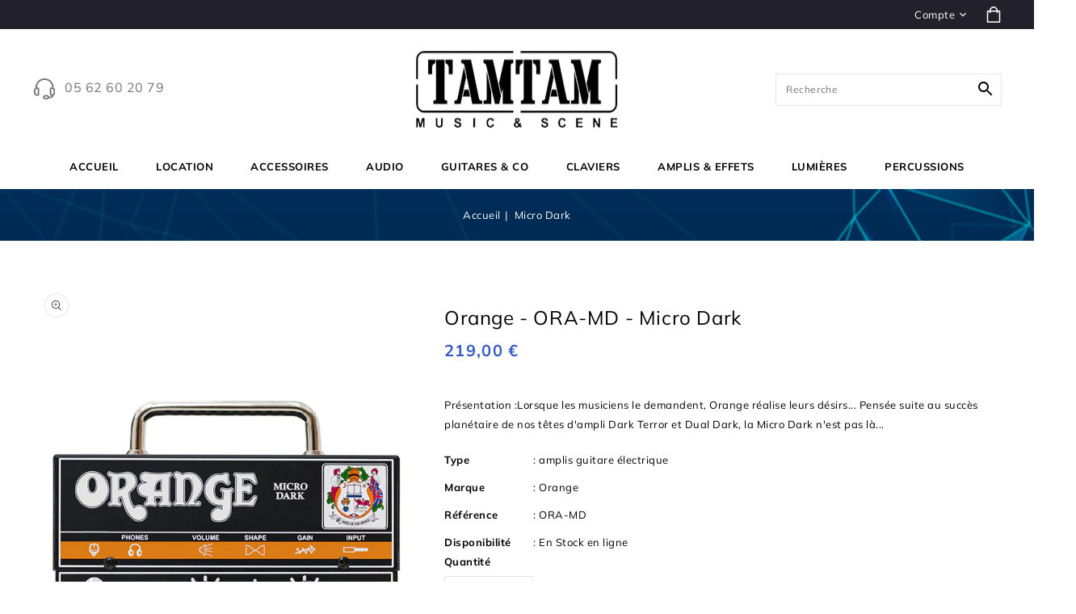

--- FILE ---
content_type: text/html; charset=utf-8
request_url: https://www.tamtamonline.com/products/orange-micro-dark-ora-md
body_size: 39536
content:
<!doctype html>
<html class="no-js" lang="fr">
<head>
    <meta charset="utf-8">
    <meta http-equiv="X-UA-Compatible" content="IE=edge">
    <meta name="viewport" content="width=device-width,initial-scale=1">
    <meta name="theme-color" content="">
    <link rel="canonical" href="https://www.tamtamonline.com/products/orange-micro-dark-ora-md">
    <link rel="preconnect" href="https://cdn.shopify.com" crossorigin>
    <link rel="preconnect" href="https://fonts.googleapis.com">
    <link rel="preconnect" href="https://fonts.googleapis.com">
    <link rel="preconnect" href="https://fonts.googleapis.com">
    <link rel="preconnect" href="https://fonts.gstatic.com" crossorigin>
    <link href="https://fonts.googleapis.com/css2?family=Mulish:wght@200;300;400;500;600;700&display=swap"
          rel="stylesheet">
    <link href="https://fonts.googleapis.com/css2?family=Lora:wght@400;500;600;700&display=swap" rel="stylesheet"><link rel="preconnect" href="https://fonts.shopifycdn.com" crossorigin>
        <meta name="description" content="Présentation :Lorsque les musiciens le demandent, Orange réalise leurs désirs... Pensée suite au succès planétaire de nos têtes d&#39;ampli Dark Terror et Dual Dark, la Micro Dark n&#39;est pas là pour amuser la galerie mais bien pour sortir le vitriol !!Tout d&#39;abord, elle dynamite : sa section de préamplification à lampe 12AX">
    
<link rel="shortcut icon" href="//www.tamtamonline.com/cdn/shop/files/tamtam-logo_32x32.png?v=1739798448" type="image/png"><title>Orange - ORA-MD - Micro Dark - TamTam Online shop</title>


<meta property="og:site_name" content="TamTam Online shop">
<meta property="og:url" content="https://www.tamtamonline.com/products/orange-micro-dark-ora-md">
<meta property="og:title" content="Orange - ORA-MD - Micro Dark - TamTam Online shop">
<meta property="og:type" content="product">
<meta property="og:description" content="Présentation :Lorsque les musiciens le demandent, Orange réalise leurs désirs... Pensée suite au succès planétaire de nos têtes d&#39;ampli Dark Terror et Dual Dark, la Micro Dark n&#39;est pas là pour amuser la galerie mais bien pour sortir le vitriol !!Tout d&#39;abord, elle dynamite : sa section de préamplification à lampe 12AX"><meta property="og:image" content="http://www.tamtamonline.com/cdn/shop/products/ORA-MD.jpg?v=1675184256">
  <meta property="og:image:secure_url" content="https://www.tamtamonline.com/cdn/shop/products/ORA-MD.jpg?v=1675184256">
  <meta property="og:image:width" content="599">
  <meta property="og:image:height" content="800"><meta property="og:price:amount" content="219,00">
  <meta property="og:price:currency" content="EUR"><meta name="twitter:site" content="@#"><meta name="twitter:card" content="summary_large_image">
<meta name="twitter:title" content="Orange - ORA-MD - Micro Dark - TamTam Online shop">
<meta name="twitter:description" content="Présentation :Lorsque les musiciens le demandent, Orange réalise leurs désirs... Pensée suite au succès planétaire de nos têtes d&#39;ampli Dark Terror et Dual Dark, la Micro Dark n&#39;est pas là pour amuser la galerie mais bien pour sortir le vitriol !!Tout d&#39;abord, elle dynamite : sa section de préamplification à lampe 12AX">
<link href="//www.tamtamonline.com/cdn/shop/t/2/assets/owl.carousel.css?v=103640546699724732651675345917" rel="stylesheet" type="text/css" media="all" />
    <link href="//www.tamtamonline.com/cdn/shop/t/2/assets/owl.theme.css?v=34605300280296308671675345918" rel="stylesheet" type="text/css" media="all" />

    <link rel="stylesheet" href="//www.tamtamonline.com/cdn/shop/t/2/assets/component-price.css?v=11636096101981626371675345921" media="print" onload="this.media='all'">
    <script src="//www.tamtamonline.com/cdn/shop/t/2/assets/product-form.js?v=67332010904971646981675345921" defer="defer"></script>
    <script src="//www.tamtamonline.com/cdn/shop/t/2/assets/global.js?v=58813011153855193581675345918" defer="defer"></script>
    <script src="//www.tamtamonline.com/cdn/shop/t/2/assets/owl.carousel.min.js?v=114319823024521139561675345918" defer="defer"></script>
    <script src="//ajax.googleapis.com/ajax/libs/jquery/3.6.0/jquery.min.js" type="text/javascript"></script>
    <script src="//ajax.googleapis.com/ajax/libs/jqueryui/1.8.18/jquery-ui.min.js" type="text/javascript"></script>
    <script src="//code.jquery.com/jquery-latest.min.js" type="text/javascript"></script>
    <link href="//cdnjs.cloudflare.com/ajax/libs/font-awesome/4.7.0/css/font-awesome.min.css" rel="stylesheet" type="text/css" media="all" />
    <script src="//cdnjs.cloudflare.com/ajax/libs/fancybox/2.1.5/jquery.fancybox.min.js" type="text/javascript"></script>
    <link href="//cdnjs.cloudflare.com/ajax/libs/fancybox/2.1.5/jquery.fancybox.min.css" rel="stylesheet" type="text/css" media="all" />
    <link href="//cdn.jsdelivr.net/npm/slick-carousel@1.8.1/slick/slick.css" rel="stylesheet" type="text/css" media="all" />
    <link href="//www.tamtamonline.com/cdn/shop/t/2/assets/quickview.css?v=6442821093846766551675345923" rel="stylesheet" type="text/css" media="all" />
    <script src="//cdn.jsdelivr.net/npm/slick-carousel@1.8.1/slick/slick.min.js" type="text/javascript"></script>
    <script src="//www.tamtamonline.com/cdn/shop/t/2/assets/quickview.js?v=108522568349811905421675345923" type="text/javascript"></script>
    <script>
        
        var content = "\u003cdiv class=\"images-column\"\u003e\n\u003cdiv class=\"qv-product-images\"\u003e\u003c\/div\u003e\n\u003cdiv class=\"qv-product-images-variant\"\u003e\u003c\/div\u003e\n\u003c\/div\u003e\n\u003cdiv class=\"qv-content\"\u003e\n   \u003cdiv class=\"holder\"\u003e\n      \u003ch1 class=\"qv-product-title\"\u003e\u003c\/h1\u003e     \n      \u003cdiv class=\"qv-price\"\u003e\n         \u003cdiv class=\"price-current\"\u003e\n            \u003cdiv class=\"price-currency\"\u003e€\u003c\/div\u003e\n            \u003cdiv class=\"qv-product-price\"\u003e\u003c\/div\u003e\n         \u003c\/div\u003e\n         \u003cdiv class=\"original-price\"\u003e\n            \u003cdiv class=\"price-currency\"\u003e€\u003c\/div\u003e\n            \u003cdiv class=\"qv-product-original-price\"\u003e\u003c\/div\u003e\n         \u003c\/div\u003e\n      \u003c\/div\u003e\n      \u003cdiv class=\"qv-product-description\"\u003e\u003c\/div\u003e\n      \u003cdiv class=\"qv-info\"\u003e\n         \u003cdiv class=\"qv-product-type-title\"\u003e\n            \u003cspan class=\"product-type\"\u003eType de produit\u003c\/span\u003e:\n            \u003cspan class=\"qv-product-type\"\u003e\u003c\/span\u003e\n         \u003c\/div\u003e\n         \u003cdiv class=\"qv-view-vendor-title\"\u003e\n            \u003cspan class=\"product-vendor_name\"\u003eMarque :\u003c\/span\u003e:\n            \u003cspan class=\"qv-view-vendor\"\u003e\u003c\/span\u003e\n         \u003c\/div\u003e\n         \u003cdiv class=\"qv-sku\"\u003e\n            \u003cspan class=\"sku-name\"\u003eRéférence\u003c\/span\u003e:\n            \u003cspan class=\"qv-view-sku\"\u003e\u003c\/span\u003e\n         \u003c\/div\u003e\n      \u003c\/div\u003e\n      \u003cdiv class=\"qv-add-to-cart\"\u003e\n         \u003cdiv class=\"qv-product-options\"\u003e\u003c\/div\u003e\n         \u003cdiv class=\"quantity-qv\"\u003e\n            \u003cspan\u003eQuantité\u003c\/span\u003e\n            \u003cinput type=\"number\" class=\"qv-quantity\" value=\"1\" min=\"1\"\u003e\n         \u003c\/div\u003e\n         \u003cinput type=\"submit\" class=\"qv-add-button button\" value=\"Ajouter au panier\"\u003e\n      \u003c\/div\u003e\n      \u003ca class=\"view-product\" href=\"\"\u003e\u003cspan\u003eVoir le produit en détail\u003c\/span\u003e\u003c\/a\u003e\n   \u003c\/div\u003e\n\u003c\/div\u003e";
    </script>


    <script>window.performance && window.performance.mark && window.performance.mark('shopify.content_for_header.start');</script><meta name="google-site-verification" content="booaLukyVUtgV3X9hef6qjxsbiQvogw79hhtftvi4t4">
<meta id="shopify-digital-wallet" name="shopify-digital-wallet" content="/67686859069/digital_wallets/dialog">
<meta name="shopify-checkout-api-token" content="ca6711c2dfd4d705cf37f195e4729834">
<link rel="alternate" type="application/json+oembed" href="https://www.tamtamonline.com/products/orange-micro-dark-ora-md.oembed">
<script async="async" src="/checkouts/internal/preloads.js?locale=fr-FR"></script>
<link rel="preconnect" href="https://shop.app" crossorigin="anonymous">
<script async="async" src="https://shop.app/checkouts/internal/preloads.js?locale=fr-FR&shop_id=67686859069" crossorigin="anonymous"></script>
<script id="apple-pay-shop-capabilities" type="application/json">{"shopId":67686859069,"countryCode":"FR","currencyCode":"EUR","merchantCapabilities":["supports3DS"],"merchantId":"gid:\/\/shopify\/Shop\/67686859069","merchantName":"TamTam Online shop","requiredBillingContactFields":["postalAddress","email","phone"],"requiredShippingContactFields":["postalAddress","email","phone"],"shippingType":"shipping","supportedNetworks":["visa","masterCard","amex","maestro"],"total":{"type":"pending","label":"TamTam Online shop","amount":"1.00"},"shopifyPaymentsEnabled":true,"supportsSubscriptions":true}</script>
<script id="shopify-features" type="application/json">{"accessToken":"ca6711c2dfd4d705cf37f195e4729834","betas":["rich-media-storefront-analytics"],"domain":"www.tamtamonline.com","predictiveSearch":true,"shopId":67686859069,"locale":"fr"}</script>
<script>var Shopify = Shopify || {};
Shopify.shop = "tamtam-online-shop.myshopify.com";
Shopify.locale = "fr";
Shopify.currency = {"active":"EUR","rate":"1.0"};
Shopify.country = "FR";
Shopify.theme = {"name":"Goldnus","id":138101129533,"schema_name":"Goldnus-Installer","schema_version":"1.0.0","theme_store_id":null,"role":"main"};
Shopify.theme.handle = "null";
Shopify.theme.style = {"id":null,"handle":null};
Shopify.cdnHost = "www.tamtamonline.com/cdn";
Shopify.routes = Shopify.routes || {};
Shopify.routes.root = "/";</script>
<script type="module">!function(o){(o.Shopify=o.Shopify||{}).modules=!0}(window);</script>
<script>!function(o){function n(){var o=[];function n(){o.push(Array.prototype.slice.apply(arguments))}return n.q=o,n}var t=o.Shopify=o.Shopify||{};t.loadFeatures=n(),t.autoloadFeatures=n()}(window);</script>
<script>
  window.ShopifyPay = window.ShopifyPay || {};
  window.ShopifyPay.apiHost = "shop.app\/pay";
  window.ShopifyPay.redirectState = null;
</script>
<script id="shop-js-analytics" type="application/json">{"pageType":"product"}</script>
<script defer="defer" async type="module" src="//www.tamtamonline.com/cdn/shopifycloud/shop-js/modules/v2/client.init-shop-cart-sync_INwxTpsh.fr.esm.js"></script>
<script defer="defer" async type="module" src="//www.tamtamonline.com/cdn/shopifycloud/shop-js/modules/v2/chunk.common_YNAa1F1g.esm.js"></script>
<script type="module">
  await import("//www.tamtamonline.com/cdn/shopifycloud/shop-js/modules/v2/client.init-shop-cart-sync_INwxTpsh.fr.esm.js");
await import("//www.tamtamonline.com/cdn/shopifycloud/shop-js/modules/v2/chunk.common_YNAa1F1g.esm.js");

  window.Shopify.SignInWithShop?.initShopCartSync?.({"fedCMEnabled":true,"windoidEnabled":true});

</script>
<script>
  window.Shopify = window.Shopify || {};
  if (!window.Shopify.featureAssets) window.Shopify.featureAssets = {};
  window.Shopify.featureAssets['shop-js'] = {"shop-cart-sync":["modules/v2/client.shop-cart-sync_BVs4vSl-.fr.esm.js","modules/v2/chunk.common_YNAa1F1g.esm.js"],"init-fed-cm":["modules/v2/client.init-fed-cm_CEmYoMXU.fr.esm.js","modules/v2/chunk.common_YNAa1F1g.esm.js"],"shop-button":["modules/v2/client.shop-button_BhVpOdEY.fr.esm.js","modules/v2/chunk.common_YNAa1F1g.esm.js"],"init-windoid":["modules/v2/client.init-windoid_DVncJssP.fr.esm.js","modules/v2/chunk.common_YNAa1F1g.esm.js"],"shop-cash-offers":["modules/v2/client.shop-cash-offers_CD5ChB-w.fr.esm.js","modules/v2/chunk.common_YNAa1F1g.esm.js","modules/v2/chunk.modal_DXhkN-5p.esm.js"],"shop-toast-manager":["modules/v2/client.shop-toast-manager_CMZA41xP.fr.esm.js","modules/v2/chunk.common_YNAa1F1g.esm.js"],"init-shop-email-lookup-coordinator":["modules/v2/client.init-shop-email-lookup-coordinator_Dxg3Qq63.fr.esm.js","modules/v2/chunk.common_YNAa1F1g.esm.js"],"pay-button":["modules/v2/client.pay-button_CApwTr-J.fr.esm.js","modules/v2/chunk.common_YNAa1F1g.esm.js"],"avatar":["modules/v2/client.avatar_BTnouDA3.fr.esm.js"],"init-shop-cart-sync":["modules/v2/client.init-shop-cart-sync_INwxTpsh.fr.esm.js","modules/v2/chunk.common_YNAa1F1g.esm.js"],"shop-login-button":["modules/v2/client.shop-login-button_Ctct7BR2.fr.esm.js","modules/v2/chunk.common_YNAa1F1g.esm.js","modules/v2/chunk.modal_DXhkN-5p.esm.js"],"init-customer-accounts-sign-up":["modules/v2/client.init-customer-accounts-sign-up_DTysEz83.fr.esm.js","modules/v2/client.shop-login-button_Ctct7BR2.fr.esm.js","modules/v2/chunk.common_YNAa1F1g.esm.js","modules/v2/chunk.modal_DXhkN-5p.esm.js"],"init-shop-for-new-customer-accounts":["modules/v2/client.init-shop-for-new-customer-accounts_wbmNjFX3.fr.esm.js","modules/v2/client.shop-login-button_Ctct7BR2.fr.esm.js","modules/v2/chunk.common_YNAa1F1g.esm.js","modules/v2/chunk.modal_DXhkN-5p.esm.js"],"init-customer-accounts":["modules/v2/client.init-customer-accounts_DqpN27KS.fr.esm.js","modules/v2/client.shop-login-button_Ctct7BR2.fr.esm.js","modules/v2/chunk.common_YNAa1F1g.esm.js","modules/v2/chunk.modal_DXhkN-5p.esm.js"],"shop-follow-button":["modules/v2/client.shop-follow-button_CBz8VXaE.fr.esm.js","modules/v2/chunk.common_YNAa1F1g.esm.js","modules/v2/chunk.modal_DXhkN-5p.esm.js"],"lead-capture":["modules/v2/client.lead-capture_Bo6pQGej.fr.esm.js","modules/v2/chunk.common_YNAa1F1g.esm.js","modules/v2/chunk.modal_DXhkN-5p.esm.js"],"checkout-modal":["modules/v2/client.checkout-modal_B_8gz53b.fr.esm.js","modules/v2/chunk.common_YNAa1F1g.esm.js","modules/v2/chunk.modal_DXhkN-5p.esm.js"],"shop-login":["modules/v2/client.shop-login_CTIGRVE1.fr.esm.js","modules/v2/chunk.common_YNAa1F1g.esm.js","modules/v2/chunk.modal_DXhkN-5p.esm.js"],"payment-terms":["modules/v2/client.payment-terms_BUSo56Mg.fr.esm.js","modules/v2/chunk.common_YNAa1F1g.esm.js","modules/v2/chunk.modal_DXhkN-5p.esm.js"]};
</script>
<script id="__st">var __st={"a":67686859069,"offset":3600,"reqid":"c34979ee-3170-4002-9de4-b8ec50e7e894-1769026264","pageurl":"www.tamtamonline.com\/products\/orange-micro-dark-ora-md","u":"490e77f18df8","p":"product","rtyp":"product","rid":8106906747197};</script>
<script>window.ShopifyPaypalV4VisibilityTracking = true;</script>
<script id="captcha-bootstrap">!function(){'use strict';const t='contact',e='account',n='new_comment',o=[[t,t],['blogs',n],['comments',n],[t,'customer']],c=[[e,'customer_login'],[e,'guest_login'],[e,'recover_customer_password'],[e,'create_customer']],r=t=>t.map((([t,e])=>`form[action*='/${t}']:not([data-nocaptcha='true']) input[name='form_type'][value='${e}']`)).join(','),a=t=>()=>t?[...document.querySelectorAll(t)].map((t=>t.form)):[];function s(){const t=[...o],e=r(t);return a(e)}const i='password',u='form_key',d=['recaptcha-v3-token','g-recaptcha-response','h-captcha-response',i],f=()=>{try{return window.sessionStorage}catch{return}},m='__shopify_v',_=t=>t.elements[u];function p(t,e,n=!1){try{const o=window.sessionStorage,c=JSON.parse(o.getItem(e)),{data:r}=function(t){const{data:e,action:n}=t;return t[m]||n?{data:e,action:n}:{data:t,action:n}}(c);for(const[e,n]of Object.entries(r))t.elements[e]&&(t.elements[e].value=n);n&&o.removeItem(e)}catch(o){console.error('form repopulation failed',{error:o})}}const l='form_type',E='cptcha';function T(t){t.dataset[E]=!0}const w=window,h=w.document,L='Shopify',v='ce_forms',y='captcha';let A=!1;((t,e)=>{const n=(g='f06e6c50-85a8-45c8-87d0-21a2b65856fe',I='https://cdn.shopify.com/shopifycloud/storefront-forms-hcaptcha/ce_storefront_forms_captcha_hcaptcha.v1.5.2.iife.js',D={infoText:'Protégé par hCaptcha',privacyText:'Confidentialité',termsText:'Conditions'},(t,e,n)=>{const o=w[L][v],c=o.bindForm;if(c)return c(t,g,e,D).then(n);var r;o.q.push([[t,g,e,D],n]),r=I,A||(h.body.append(Object.assign(h.createElement('script'),{id:'captcha-provider',async:!0,src:r})),A=!0)});var g,I,D;w[L]=w[L]||{},w[L][v]=w[L][v]||{},w[L][v].q=[],w[L][y]=w[L][y]||{},w[L][y].protect=function(t,e){n(t,void 0,e),T(t)},Object.freeze(w[L][y]),function(t,e,n,w,h,L){const[v,y,A,g]=function(t,e,n){const i=e?o:[],u=t?c:[],d=[...i,...u],f=r(d),m=r(i),_=r(d.filter((([t,e])=>n.includes(e))));return[a(f),a(m),a(_),s()]}(w,h,L),I=t=>{const e=t.target;return e instanceof HTMLFormElement?e:e&&e.form},D=t=>v().includes(t);t.addEventListener('submit',(t=>{const e=I(t);if(!e)return;const n=D(e)&&!e.dataset.hcaptchaBound&&!e.dataset.recaptchaBound,o=_(e),c=g().includes(e)&&(!o||!o.value);(n||c)&&t.preventDefault(),c&&!n&&(function(t){try{if(!f())return;!function(t){const e=f();if(!e)return;const n=_(t);if(!n)return;const o=n.value;o&&e.removeItem(o)}(t);const e=Array.from(Array(32),(()=>Math.random().toString(36)[2])).join('');!function(t,e){_(t)||t.append(Object.assign(document.createElement('input'),{type:'hidden',name:u})),t.elements[u].value=e}(t,e),function(t,e){const n=f();if(!n)return;const o=[...t.querySelectorAll(`input[type='${i}']`)].map((({name:t})=>t)),c=[...d,...o],r={};for(const[a,s]of new FormData(t).entries())c.includes(a)||(r[a]=s);n.setItem(e,JSON.stringify({[m]:1,action:t.action,data:r}))}(t,e)}catch(e){console.error('failed to persist form',e)}}(e),e.submit())}));const S=(t,e)=>{t&&!t.dataset[E]&&(n(t,e.some((e=>e===t))),T(t))};for(const o of['focusin','change'])t.addEventListener(o,(t=>{const e=I(t);D(e)&&S(e,y())}));const B=e.get('form_key'),M=e.get(l),P=B&&M;t.addEventListener('DOMContentLoaded',(()=>{const t=y();if(P)for(const e of t)e.elements[l].value===M&&p(e,B);[...new Set([...A(),...v().filter((t=>'true'===t.dataset.shopifyCaptcha))])].forEach((e=>S(e,t)))}))}(h,new URLSearchParams(w.location.search),n,t,e,['guest_login'])})(!1,!0)}();</script>
<script integrity="sha256-4kQ18oKyAcykRKYeNunJcIwy7WH5gtpwJnB7kiuLZ1E=" data-source-attribution="shopify.loadfeatures" defer="defer" src="//www.tamtamonline.com/cdn/shopifycloud/storefront/assets/storefront/load_feature-a0a9edcb.js" crossorigin="anonymous"></script>
<script crossorigin="anonymous" defer="defer" src="//www.tamtamonline.com/cdn/shopifycloud/storefront/assets/shopify_pay/storefront-65b4c6d7.js?v=20250812"></script>
<script data-source-attribution="shopify.dynamic_checkout.dynamic.init">var Shopify=Shopify||{};Shopify.PaymentButton=Shopify.PaymentButton||{isStorefrontPortableWallets:!0,init:function(){window.Shopify.PaymentButton.init=function(){};var t=document.createElement("script");t.src="https://www.tamtamonline.com/cdn/shopifycloud/portable-wallets/latest/portable-wallets.fr.js",t.type="module",document.head.appendChild(t)}};
</script>
<script data-source-attribution="shopify.dynamic_checkout.buyer_consent">
  function portableWalletsHideBuyerConsent(e){var t=document.getElementById("shopify-buyer-consent"),n=document.getElementById("shopify-subscription-policy-button");t&&n&&(t.classList.add("hidden"),t.setAttribute("aria-hidden","true"),n.removeEventListener("click",e))}function portableWalletsShowBuyerConsent(e){var t=document.getElementById("shopify-buyer-consent"),n=document.getElementById("shopify-subscription-policy-button");t&&n&&(t.classList.remove("hidden"),t.removeAttribute("aria-hidden"),n.addEventListener("click",e))}window.Shopify?.PaymentButton&&(window.Shopify.PaymentButton.hideBuyerConsent=portableWalletsHideBuyerConsent,window.Shopify.PaymentButton.showBuyerConsent=portableWalletsShowBuyerConsent);
</script>
<script data-source-attribution="shopify.dynamic_checkout.cart.bootstrap">document.addEventListener("DOMContentLoaded",(function(){function t(){return document.querySelector("shopify-accelerated-checkout-cart, shopify-accelerated-checkout")}if(t())Shopify.PaymentButton.init();else{new MutationObserver((function(e,n){t()&&(Shopify.PaymentButton.init(),n.disconnect())})).observe(document.body,{childList:!0,subtree:!0})}}));
</script>
<script id='scb4127' type='text/javascript' async='' src='https://www.tamtamonline.com/cdn/shopifycloud/privacy-banner/storefront-banner.js'></script><link id="shopify-accelerated-checkout-styles" rel="stylesheet" media="screen" href="https://www.tamtamonline.com/cdn/shopifycloud/portable-wallets/latest/accelerated-checkout-backwards-compat.css" crossorigin="anonymous">
<style id="shopify-accelerated-checkout-cart">
        #shopify-buyer-consent {
  margin-top: 1em;
  display: inline-block;
  width: 100%;
}

#shopify-buyer-consent.hidden {
  display: none;
}

#shopify-subscription-policy-button {
  background: none;
  border: none;
  padding: 0;
  text-decoration: underline;
  font-size: inherit;
  cursor: pointer;
}

#shopify-subscription-policy-button::before {
  box-shadow: none;
}

      </style>
<script id="sections-script" data-sections="main-product,product-recommendations,announcement-bar,header-tamtam" defer="defer" src="//www.tamtamonline.com/cdn/shop/t/2/compiled_assets/scripts.js?v=2064"></script>
<script>window.performance && window.performance.mark && window.performance.mark('shopify.content_for_header.end');</script>

    <style data-shopify>
        @font-face {
  font-family: Muli;
  font-weight: 400;
  font-style: normal;
  font-display: swap;
  src: url("//www.tamtamonline.com/cdn/fonts/muli/muli_n4.e949947cfff05efcc994b2e2db40359a04fa9a92.woff2") format("woff2"),
       url("//www.tamtamonline.com/cdn/fonts/muli/muli_n4.35355e4a0c27c9bc94d9af3f9bcb586d8229277a.woff") format("woff");
}

        @font-face {
  font-family: Muli;
  font-weight: 700;
  font-style: normal;
  font-display: swap;
  src: url("//www.tamtamonline.com/cdn/fonts/muli/muli_n7.c8c44d0404947d89610714223e630c4cbe005587.woff2") format("woff2"),
       url("//www.tamtamonline.com/cdn/fonts/muli/muli_n7.4cbcffea6175d46b4d67e9408244a5b38c2ac568.woff") format("woff");
}

        @font-face {
  font-family: Muli;
  font-weight: 400;
  font-style: italic;
  font-display: swap;
  src: url("//www.tamtamonline.com/cdn/fonts/muli/muli_i4.c0a1ea800bab5884ab82e4eb25a6bd25121bd08c.woff2") format("woff2"),
       url("//www.tamtamonline.com/cdn/fonts/muli/muli_i4.a6c39b1b31d876de7f99b3646461aa87120de6ed.woff") format("woff");
}

        @font-face {
  font-family: Muli;
  font-weight: 700;
  font-style: italic;
  font-display: swap;
  src: url("//www.tamtamonline.com/cdn/fonts/muli/muli_i7.34eedbf231efa20bd065d55f6f71485730632c7b.woff2") format("woff2"),
       url("//www.tamtamonline.com/cdn/fonts/muli/muli_i7.2b4df846821493e68344d0b0212997d071bf38b7.woff") format("woff");
}

        @font-face {
  font-family: Muli;
  font-weight: 400;
  font-style: normal;
  font-display: swap;
  src: url("//www.tamtamonline.com/cdn/fonts/muli/muli_n4.e949947cfff05efcc994b2e2db40359a04fa9a92.woff2") format("woff2"),
       url("//www.tamtamonline.com/cdn/fonts/muli/muli_n4.35355e4a0c27c9bc94d9af3f9bcb586d8229277a.woff") format("woff");
}

        :root {
        --font-body-family: Muli, sans-serif;
        --font-body-style: normal;
        --font-body-weight: 400;
        --font-heading-family: Muli, sans-serif;
        --font-heading-style: normal;
        --font-heading-weight: 400;
        --color-base-text: #000000;
        --color-base-text-rgb: 0, 0, 0;
        --color-base-background-1: #ffffff;
        --color-base-background-1-rgb: 255, 255, 255;
        --color-base-accent-1: #385cc7;
        --color-base-accent-1-rgb: 56, 92, 199;
        --color-base-accent-2: #777777;
        --color-base-accent-2-rgb: 119, 119, 119;
        --color-base-border: #e5e5e5;
        --color-base-button-text: #ffffff;
        --color-base-button-text-hover: #ffffff;
        --color-base-button-background: #385cc7;
        --color-base-button-background-hover: #21202b;
        --color-base-text-opacity-10-percent: #e6e6e6;
        --color-base-text-opacity-20-percent: #cccccc;
        --color-base-text-opacity-55-percent: #737373;
        --color-base-text-opacity-85-percent: #262626;
        --color-base-accent-1-opacity-10-percent: #ebeff9;
        --color-base-accent-2-opacity-10-percent: #f1f1f1;
        --color-rating-empty: #c9c9c9;
        --color-rating-filled: #385cc7;
        }
        *,
        *::before,
        *::after {
        box-sizing: inherit;
        }
        html {
        box-sizing: border-box;
        font-size: 62.5%;
        height: 100%;
        }
        body {
        display: grid;
        grid-template-rows: auto auto 1fr auto;
        grid-template-columns: 100%;
        min-height: 100%;
        margin: 0;
        font-size: 13px;
        letter-spacing: 0.5px;
        line-height: 24px;
        font-family: var(--font-body-family);
        font-style: var(--font-body-style);
        font-weight: var(--font-body-weight);
        color: var(--color-base-text);
        }
    </style>
    <link href="//www.tamtamonline.com/cdn/shop/t/2/assets/base.css?v=135635955264797707211748003317" rel="stylesheet" type="text/css" media="all" />
    <link href="//www.tamtamonline.com/cdn/shop/t/2/assets/tamtam.css?v=2061597710935373221675345919" rel="stylesheet" type="text/css" media="all" />
<link rel="preload" as="font" href="//www.tamtamonline.com/cdn/fonts/muli/muli_n4.e949947cfff05efcc994b2e2db40359a04fa9a92.woff2" type="font/woff2" crossorigin><link rel="preload" as="font" href="//www.tamtamonline.com/cdn/fonts/muli/muli_n4.e949947cfff05efcc994b2e2db40359a04fa9a92.woff2" type="font/woff2" crossorigin><link rel="stylesheet" href="//www.tamtamonline.com/cdn/shop/t/2/assets/component-predictive-search.css?v=152015393149140468411675345920" media="print"
              onload="this.media='all'"><script>
      document.documentElement.className = document.documentElement.className.replace('no-js', 'js');
    </script>
<!-- BEGIN app block: shopify://apps/izyrent/blocks/izyrent/cda4a37a-6d4d-4f3d-b8e5-c19d5c367c6a --><script></script>
<script>
var izyrent_shopify_js = `//www.tamtamonline.com/cdn/shopifycloud/storefront/assets/themes_support/api.jquery-7ab1a3a4.js`;
var izyrent_current_page = `product`;

var izyrent_currency_format = "{{amount_with_comma_separator}} €";

var izyrent_money_format = `1.000,00 €`;
</script>


<script>
var izyrentSettings = `{"timezone":{"ianaTimezone":"Europe/Paris","timezoneOffset":"+0100","currencyCode":"EUR"},"storefront":"3ad08bb3570bcaad3b1c62de5d467bdf","timeFormat":"24","translate":"auto","redirectCheckout":["default"],"disabledDatesGlobal":{"dates":{"2025":{"2":[2,9,16,23,3,10,17,24],"3":[2,9,16,23,30,3,10,17,24,31],"4":[6,13,20,27,7,14,21,28],"5":[4,11,18,25,5,12,19,26],"6":[1,8,15,22,29,2,9,16,23,30],"7":[6,13,20,27,7,14,21,28],"8":[3,10,17,24,31,4,11,18,25],"9":[7,14,21,28,1,8,15,22,29],"10":[5,12,19,26,6,13,20,27],"11":[2,9,16,23,30,3,10,17,24],"12":[7,14,21,28,1,8,15,22,29]}},"collections":[]},"couponPrefix":"IZYRENT_","theme":{},"translations":{"fr":{"addtocart":"Ajouter au panier","label":"Réservez votre créneau (Début / Fin)","please":"Sélectionnez une date","note":"Saisissez le","clear":"Retirer","save":"Sauvegarder","paynow":"Payer maintenant","paylater":"Payer plus tard","day":"jour(s)","night":"nuit(s)","min":"minimum","max":"maximum","unavailable":"Les dates sélectionnées ne sont pas disponible !","returnday":"Retour","discount":"Remise","quantity":"Quantité","duration":"Durée","terms":"J'ai lu et j'accepte les conditions","noresults":"Aucun article disponible pour votre créneau. Essayer un autre un créneau !","multiplesearch":"Rechercher les disponibilités","rangesearch":"Date de début...","endsearch":"Date de fin..."}},"showMonths":{"md":"1","lg":"2"},"quantityPosition":"default","startCal":["first"],"displayCal":["default"],"displayPrice":"default","deposit":{"id":"50030496416074","amount":0,"percent":"0"},"checkoutMode":"default","sections":[{"label":"Calendar","value":"calendar"},{"label":"Resume","value":"resume"},{"label":"Add-ons","value":"addons"},{"label":"Requests","value":"requests"}],"syncDates":"disabled","countdown":"disabled","expiration":"15"}`;
if(typeof izyrentSettings === "string"){
  izyrentSettings = izyrentSettings.replace(/=>/g, ":");
  izyrentSettings = JSON.parse(izyrentSettings);
}

var izyrent_product_meta = {product : {id : 8106906747197 ,handle:`orange-micro-dark-ora-md`,tags:`gamme:amplis guitare électriquerubrique:amplis effetsserie:têtes d'ampli orange`,collections: [
      
        { id: 431226618173 },
      
        { id: 431233794365 },
      
        { id: 431233859901 },
      
    ], variants : [{id : 44504521015613, price :21900},]}}; 



 
</script>


<style>
.cart-count-bubble,.cart-item .quantity{ display:none;}
.mw-apo-configure-link{ display:none !important;}
.izyloader {
    padding: 10px;
    max-width: 44rem;
    width: 100%;
}
.izyloader > span {
  width: 48px;
  height: 48px;
  border-radius: 50%;
  display: inline-block;
  position: relative;
  border: 10px solid;
  border-color: rgb(0 0 0 / 7%) rgb(0 0 0 / 14%) rgb(0 0 0 / 21%) rgb(0 0 0 / 28%);
  box-sizing: border-box;
  animation: rotation 0.8s linear infinite;
  display: flex;
  margin: auto;
  padding-top: 10px;
}
body.izyloaderhide .izyloader,.cart-item__details .cart-item__discounted-prices{display:none !important;}
@keyframes rotation {
  0% {
    transform: rotate(0deg);
  }
  100% {
    transform: rotate(360deg);
  }
} 
</style>
<script>

 if(izyrentSettings?.theme?.text?.resume) {
     const color = izyrentSettings.theme.text.resume;
 
    const updateOpacity = (rgba, newOpacity) =>
                rgba.replace(
                  /rgba\((\d+),\s*(\d+),\s*(\d+),\s*[\d.]+\)/,
                  `rgba($1, $2, $3, ${newOpacity})`
                );

            
              let css = `.izyloader > span {border-color: ${updateOpacity(
               color,
                0.07
              )} ${updateOpacity(color, 0.14)} ${updateOpacity(
                color,
                0.21
              )} ${updateOpacity(color, 0.28)} !important;}`;

      document.head.insertAdjacentHTML('beforeend', `<style>${css}</style>`);
      
  }

</script>


<script src="https://izyrent.speaz.com/izyrent.js?shop=tamtam-online-shop.myshopify.com&v=1769015320412" async></script>

<!-- END app block --><link href="https://monorail-edge.shopifysvc.com" rel="dns-prefetch">
<script>(function(){if ("sendBeacon" in navigator && "performance" in window) {try {var session_token_from_headers = performance.getEntriesByType('navigation')[0].serverTiming.find(x => x.name == '_s').description;} catch {var session_token_from_headers = undefined;}var session_cookie_matches = document.cookie.match(/_shopify_s=([^;]*)/);var session_token_from_cookie = session_cookie_matches && session_cookie_matches.length === 2 ? session_cookie_matches[1] : "";var session_token = session_token_from_headers || session_token_from_cookie || "";function handle_abandonment_event(e) {var entries = performance.getEntries().filter(function(entry) {return /monorail-edge.shopifysvc.com/.test(entry.name);});if (!window.abandonment_tracked && entries.length === 0) {window.abandonment_tracked = true;var currentMs = Date.now();var navigation_start = performance.timing.navigationStart;var payload = {shop_id: 67686859069,url: window.location.href,navigation_start,duration: currentMs - navigation_start,session_token,page_type: "product"};window.navigator.sendBeacon("https://monorail-edge.shopifysvc.com/v1/produce", JSON.stringify({schema_id: "online_store_buyer_site_abandonment/1.1",payload: payload,metadata: {event_created_at_ms: currentMs,event_sent_at_ms: currentMs}}));}}window.addEventListener('pagehide', handle_abandonment_event);}}());</script>
<script id="web-pixels-manager-setup">(function e(e,d,r,n,o){if(void 0===o&&(o={}),!Boolean(null===(a=null===(i=window.Shopify)||void 0===i?void 0:i.analytics)||void 0===a?void 0:a.replayQueue)){var i,a;window.Shopify=window.Shopify||{};var t=window.Shopify;t.analytics=t.analytics||{};var s=t.analytics;s.replayQueue=[],s.publish=function(e,d,r){return s.replayQueue.push([e,d,r]),!0};try{self.performance.mark("wpm:start")}catch(e){}var l=function(){var e={modern:/Edge?\/(1{2}[4-9]|1[2-9]\d|[2-9]\d{2}|\d{4,})\.\d+(\.\d+|)|Firefox\/(1{2}[4-9]|1[2-9]\d|[2-9]\d{2}|\d{4,})\.\d+(\.\d+|)|Chrom(ium|e)\/(9{2}|\d{3,})\.\d+(\.\d+|)|(Maci|X1{2}).+ Version\/(15\.\d+|(1[6-9]|[2-9]\d|\d{3,})\.\d+)([,.]\d+|)( \(\w+\)|)( Mobile\/\w+|) Safari\/|Chrome.+OPR\/(9{2}|\d{3,})\.\d+\.\d+|(CPU[ +]OS|iPhone[ +]OS|CPU[ +]iPhone|CPU IPhone OS|CPU iPad OS)[ +]+(15[._]\d+|(1[6-9]|[2-9]\d|\d{3,})[._]\d+)([._]\d+|)|Android:?[ /-](13[3-9]|1[4-9]\d|[2-9]\d{2}|\d{4,})(\.\d+|)(\.\d+|)|Android.+Firefox\/(13[5-9]|1[4-9]\d|[2-9]\d{2}|\d{4,})\.\d+(\.\d+|)|Android.+Chrom(ium|e)\/(13[3-9]|1[4-9]\d|[2-9]\d{2}|\d{4,})\.\d+(\.\d+|)|SamsungBrowser\/([2-9]\d|\d{3,})\.\d+/,legacy:/Edge?\/(1[6-9]|[2-9]\d|\d{3,})\.\d+(\.\d+|)|Firefox\/(5[4-9]|[6-9]\d|\d{3,})\.\d+(\.\d+|)|Chrom(ium|e)\/(5[1-9]|[6-9]\d|\d{3,})\.\d+(\.\d+|)([\d.]+$|.*Safari\/(?![\d.]+ Edge\/[\d.]+$))|(Maci|X1{2}).+ Version\/(10\.\d+|(1[1-9]|[2-9]\d|\d{3,})\.\d+)([,.]\d+|)( \(\w+\)|)( Mobile\/\w+|) Safari\/|Chrome.+OPR\/(3[89]|[4-9]\d|\d{3,})\.\d+\.\d+|(CPU[ +]OS|iPhone[ +]OS|CPU[ +]iPhone|CPU IPhone OS|CPU iPad OS)[ +]+(10[._]\d+|(1[1-9]|[2-9]\d|\d{3,})[._]\d+)([._]\d+|)|Android:?[ /-](13[3-9]|1[4-9]\d|[2-9]\d{2}|\d{4,})(\.\d+|)(\.\d+|)|Mobile Safari.+OPR\/([89]\d|\d{3,})\.\d+\.\d+|Android.+Firefox\/(13[5-9]|1[4-9]\d|[2-9]\d{2}|\d{4,})\.\d+(\.\d+|)|Android.+Chrom(ium|e)\/(13[3-9]|1[4-9]\d|[2-9]\d{2}|\d{4,})\.\d+(\.\d+|)|Android.+(UC? ?Browser|UCWEB|U3)[ /]?(15\.([5-9]|\d{2,})|(1[6-9]|[2-9]\d|\d{3,})\.\d+)\.\d+|SamsungBrowser\/(5\.\d+|([6-9]|\d{2,})\.\d+)|Android.+MQ{2}Browser\/(14(\.(9|\d{2,})|)|(1[5-9]|[2-9]\d|\d{3,})(\.\d+|))(\.\d+|)|K[Aa][Ii]OS\/(3\.\d+|([4-9]|\d{2,})\.\d+)(\.\d+|)/},d=e.modern,r=e.legacy,n=navigator.userAgent;return n.match(d)?"modern":n.match(r)?"legacy":"unknown"}(),u="modern"===l?"modern":"legacy",c=(null!=n?n:{modern:"",legacy:""})[u],f=function(e){return[e.baseUrl,"/wpm","/b",e.hashVersion,"modern"===e.buildTarget?"m":"l",".js"].join("")}({baseUrl:d,hashVersion:r,buildTarget:u}),m=function(e){var d=e.version,r=e.bundleTarget,n=e.surface,o=e.pageUrl,i=e.monorailEndpoint;return{emit:function(e){var a=e.status,t=e.errorMsg,s=(new Date).getTime(),l=JSON.stringify({metadata:{event_sent_at_ms:s},events:[{schema_id:"web_pixels_manager_load/3.1",payload:{version:d,bundle_target:r,page_url:o,status:a,surface:n,error_msg:t},metadata:{event_created_at_ms:s}}]});if(!i)return console&&console.warn&&console.warn("[Web Pixels Manager] No Monorail endpoint provided, skipping logging."),!1;try{return self.navigator.sendBeacon.bind(self.navigator)(i,l)}catch(e){}var u=new XMLHttpRequest;try{return u.open("POST",i,!0),u.setRequestHeader("Content-Type","text/plain"),u.send(l),!0}catch(e){return console&&console.warn&&console.warn("[Web Pixels Manager] Got an unhandled error while logging to Monorail."),!1}}}}({version:r,bundleTarget:l,surface:e.surface,pageUrl:self.location.href,monorailEndpoint:e.monorailEndpoint});try{o.browserTarget=l,function(e){var d=e.src,r=e.async,n=void 0===r||r,o=e.onload,i=e.onerror,a=e.sri,t=e.scriptDataAttributes,s=void 0===t?{}:t,l=document.createElement("script"),u=document.querySelector("head"),c=document.querySelector("body");if(l.async=n,l.src=d,a&&(l.integrity=a,l.crossOrigin="anonymous"),s)for(var f in s)if(Object.prototype.hasOwnProperty.call(s,f))try{l.dataset[f]=s[f]}catch(e){}if(o&&l.addEventListener("load",o),i&&l.addEventListener("error",i),u)u.appendChild(l);else{if(!c)throw new Error("Did not find a head or body element to append the script");c.appendChild(l)}}({src:f,async:!0,onload:function(){if(!function(){var e,d;return Boolean(null===(d=null===(e=window.Shopify)||void 0===e?void 0:e.analytics)||void 0===d?void 0:d.initialized)}()){var d=window.webPixelsManager.init(e)||void 0;if(d){var r=window.Shopify.analytics;r.replayQueue.forEach((function(e){var r=e[0],n=e[1],o=e[2];d.publishCustomEvent(r,n,o)})),r.replayQueue=[],r.publish=d.publishCustomEvent,r.visitor=d.visitor,r.initialized=!0}}},onerror:function(){return m.emit({status:"failed",errorMsg:"".concat(f," has failed to load")})},sri:function(e){var d=/^sha384-[A-Za-z0-9+/=]+$/;return"string"==typeof e&&d.test(e)}(c)?c:"",scriptDataAttributes:o}),m.emit({status:"loading"})}catch(e){m.emit({status:"failed",errorMsg:(null==e?void 0:e.message)||"Unknown error"})}}})({shopId: 67686859069,storefrontBaseUrl: "https://www.tamtamonline.com",extensionsBaseUrl: "https://extensions.shopifycdn.com/cdn/shopifycloud/web-pixels-manager",monorailEndpoint: "https://monorail-edge.shopifysvc.com/unstable/produce_batch",surface: "storefront-renderer",enabledBetaFlags: ["2dca8a86"],webPixelsConfigList: [{"id":"1209499978","configuration":"{\"config\":\"{\\\"pixel_id\\\":\\\"GT-PLV8KK6M\\\",\\\"target_country\\\":\\\"FR\\\",\\\"gtag_events\\\":[{\\\"type\\\":\\\"purchase\\\",\\\"action_label\\\":\\\"MC-J6PVBNQ820\\\"},{\\\"type\\\":\\\"page_view\\\",\\\"action_label\\\":\\\"MC-J6PVBNQ820\\\"},{\\\"type\\\":\\\"view_item\\\",\\\"action_label\\\":\\\"MC-J6PVBNQ820\\\"}],\\\"enable_monitoring_mode\\\":false}\"}","eventPayloadVersion":"v1","runtimeContext":"OPEN","scriptVersion":"b2a88bafab3e21179ed38636efcd8a93","type":"APP","apiClientId":1780363,"privacyPurposes":[],"dataSharingAdjustments":{"protectedCustomerApprovalScopes":["read_customer_address","read_customer_email","read_customer_name","read_customer_personal_data","read_customer_phone"]}},{"id":"shopify-app-pixel","configuration":"{}","eventPayloadVersion":"v1","runtimeContext":"STRICT","scriptVersion":"0450","apiClientId":"shopify-pixel","type":"APP","privacyPurposes":["ANALYTICS","MARKETING"]},{"id":"shopify-custom-pixel","eventPayloadVersion":"v1","runtimeContext":"LAX","scriptVersion":"0450","apiClientId":"shopify-pixel","type":"CUSTOM","privacyPurposes":["ANALYTICS","MARKETING"]}],isMerchantRequest: false,initData: {"shop":{"name":"TamTam Online shop","paymentSettings":{"currencyCode":"EUR"},"myshopifyDomain":"tamtam-online-shop.myshopify.com","countryCode":"FR","storefrontUrl":"https:\/\/www.tamtamonline.com"},"customer":null,"cart":null,"checkout":null,"productVariants":[{"price":{"amount":219.0,"currencyCode":"EUR"},"product":{"title":"Micro Dark","vendor":"Orange","id":"8106906747197","untranslatedTitle":"Micro Dark","url":"\/products\/orange-micro-dark-ora-md","type":"amplis guitare électrique"},"id":"44504521015613","image":{"src":"\/\/www.tamtamonline.com\/cdn\/shop\/products\/ORA-MD.jpg?v=1675184256"},"sku":"ORA-MD","title":"Default Title","untranslatedTitle":"Default Title"}],"purchasingCompany":null},},"https://www.tamtamonline.com/cdn","fcfee988w5aeb613cpc8e4bc33m6693e112",{"modern":"","legacy":""},{"shopId":"67686859069","storefrontBaseUrl":"https:\/\/www.tamtamonline.com","extensionBaseUrl":"https:\/\/extensions.shopifycdn.com\/cdn\/shopifycloud\/web-pixels-manager","surface":"storefront-renderer","enabledBetaFlags":"[\"2dca8a86\"]","isMerchantRequest":"false","hashVersion":"fcfee988w5aeb613cpc8e4bc33m6693e112","publish":"custom","events":"[[\"page_viewed\",{}],[\"product_viewed\",{\"productVariant\":{\"price\":{\"amount\":219.0,\"currencyCode\":\"EUR\"},\"product\":{\"title\":\"Micro Dark\",\"vendor\":\"Orange\",\"id\":\"8106906747197\",\"untranslatedTitle\":\"Micro Dark\",\"url\":\"\/products\/orange-micro-dark-ora-md\",\"type\":\"amplis guitare électrique\"},\"id\":\"44504521015613\",\"image\":{\"src\":\"\/\/www.tamtamonline.com\/cdn\/shop\/products\/ORA-MD.jpg?v=1675184256\"},\"sku\":\"ORA-MD\",\"title\":\"Default Title\",\"untranslatedTitle\":\"Default Title\"}}]]"});</script><script>
  window.ShopifyAnalytics = window.ShopifyAnalytics || {};
  window.ShopifyAnalytics.meta = window.ShopifyAnalytics.meta || {};
  window.ShopifyAnalytics.meta.currency = 'EUR';
  var meta = {"product":{"id":8106906747197,"gid":"gid:\/\/shopify\/Product\/8106906747197","vendor":"Orange","type":"amplis guitare électrique","handle":"orange-micro-dark-ora-md","variants":[{"id":44504521015613,"price":21900,"name":"Micro Dark","public_title":null,"sku":"ORA-MD"}],"remote":false},"page":{"pageType":"product","resourceType":"product","resourceId":8106906747197,"requestId":"c34979ee-3170-4002-9de4-b8ec50e7e894-1769026264"}};
  for (var attr in meta) {
    window.ShopifyAnalytics.meta[attr] = meta[attr];
  }
</script>
<script class="analytics">
  (function () {
    var customDocumentWrite = function(content) {
      var jquery = null;

      if (window.jQuery) {
        jquery = window.jQuery;
      } else if (window.Checkout && window.Checkout.$) {
        jquery = window.Checkout.$;
      }

      if (jquery) {
        jquery('body').append(content);
      }
    };

    var hasLoggedConversion = function(token) {
      if (token) {
        return document.cookie.indexOf('loggedConversion=' + token) !== -1;
      }
      return false;
    }

    var setCookieIfConversion = function(token) {
      if (token) {
        var twoMonthsFromNow = new Date(Date.now());
        twoMonthsFromNow.setMonth(twoMonthsFromNow.getMonth() + 2);

        document.cookie = 'loggedConversion=' + token + '; expires=' + twoMonthsFromNow;
      }
    }

    var trekkie = window.ShopifyAnalytics.lib = window.trekkie = window.trekkie || [];
    if (trekkie.integrations) {
      return;
    }
    trekkie.methods = [
      'identify',
      'page',
      'ready',
      'track',
      'trackForm',
      'trackLink'
    ];
    trekkie.factory = function(method) {
      return function() {
        var args = Array.prototype.slice.call(arguments);
        args.unshift(method);
        trekkie.push(args);
        return trekkie;
      };
    };
    for (var i = 0; i < trekkie.methods.length; i++) {
      var key = trekkie.methods[i];
      trekkie[key] = trekkie.factory(key);
    }
    trekkie.load = function(config) {
      trekkie.config = config || {};
      trekkie.config.initialDocumentCookie = document.cookie;
      var first = document.getElementsByTagName('script')[0];
      var script = document.createElement('script');
      script.type = 'text/javascript';
      script.onerror = function(e) {
        var scriptFallback = document.createElement('script');
        scriptFallback.type = 'text/javascript';
        scriptFallback.onerror = function(error) {
                var Monorail = {
      produce: function produce(monorailDomain, schemaId, payload) {
        var currentMs = new Date().getTime();
        var event = {
          schema_id: schemaId,
          payload: payload,
          metadata: {
            event_created_at_ms: currentMs,
            event_sent_at_ms: currentMs
          }
        };
        return Monorail.sendRequest("https://" + monorailDomain + "/v1/produce", JSON.stringify(event));
      },
      sendRequest: function sendRequest(endpointUrl, payload) {
        // Try the sendBeacon API
        if (window && window.navigator && typeof window.navigator.sendBeacon === 'function' && typeof window.Blob === 'function' && !Monorail.isIos12()) {
          var blobData = new window.Blob([payload], {
            type: 'text/plain'
          });

          if (window.navigator.sendBeacon(endpointUrl, blobData)) {
            return true;
          } // sendBeacon was not successful

        } // XHR beacon

        var xhr = new XMLHttpRequest();

        try {
          xhr.open('POST', endpointUrl);
          xhr.setRequestHeader('Content-Type', 'text/plain');
          xhr.send(payload);
        } catch (e) {
          console.log(e);
        }

        return false;
      },
      isIos12: function isIos12() {
        return window.navigator.userAgent.lastIndexOf('iPhone; CPU iPhone OS 12_') !== -1 || window.navigator.userAgent.lastIndexOf('iPad; CPU OS 12_') !== -1;
      }
    };
    Monorail.produce('monorail-edge.shopifysvc.com',
      'trekkie_storefront_load_errors/1.1',
      {shop_id: 67686859069,
      theme_id: 138101129533,
      app_name: "storefront",
      context_url: window.location.href,
      source_url: "//www.tamtamonline.com/cdn/s/trekkie.storefront.cd680fe47e6c39ca5d5df5f0a32d569bc48c0f27.min.js"});

        };
        scriptFallback.async = true;
        scriptFallback.src = '//www.tamtamonline.com/cdn/s/trekkie.storefront.cd680fe47e6c39ca5d5df5f0a32d569bc48c0f27.min.js';
        first.parentNode.insertBefore(scriptFallback, first);
      };
      script.async = true;
      script.src = '//www.tamtamonline.com/cdn/s/trekkie.storefront.cd680fe47e6c39ca5d5df5f0a32d569bc48c0f27.min.js';
      first.parentNode.insertBefore(script, first);
    };
    trekkie.load(
      {"Trekkie":{"appName":"storefront","development":false,"defaultAttributes":{"shopId":67686859069,"isMerchantRequest":null,"themeId":138101129533,"themeCityHash":"7402335927545518691","contentLanguage":"fr","currency":"EUR","eventMetadataId":"c3488934-ed45-4ff3-8d4c-703f29a7dd25"},"isServerSideCookieWritingEnabled":true,"monorailRegion":"shop_domain","enabledBetaFlags":["65f19447"]},"Session Attribution":{},"S2S":{"facebookCapiEnabled":false,"source":"trekkie-storefront-renderer","apiClientId":580111}}
    );

    var loaded = false;
    trekkie.ready(function() {
      if (loaded) return;
      loaded = true;

      window.ShopifyAnalytics.lib = window.trekkie;

      var originalDocumentWrite = document.write;
      document.write = customDocumentWrite;
      try { window.ShopifyAnalytics.merchantGoogleAnalytics.call(this); } catch(error) {};
      document.write = originalDocumentWrite;

      window.ShopifyAnalytics.lib.page(null,{"pageType":"product","resourceType":"product","resourceId":8106906747197,"requestId":"c34979ee-3170-4002-9de4-b8ec50e7e894-1769026264","shopifyEmitted":true});

      var match = window.location.pathname.match(/checkouts\/(.+)\/(thank_you|post_purchase)/)
      var token = match? match[1]: undefined;
      if (!hasLoggedConversion(token)) {
        setCookieIfConversion(token);
        window.ShopifyAnalytics.lib.track("Viewed Product",{"currency":"EUR","variantId":44504521015613,"productId":8106906747197,"productGid":"gid:\/\/shopify\/Product\/8106906747197","name":"Micro Dark","price":"219.00","sku":"ORA-MD","brand":"Orange","variant":null,"category":"amplis guitare électrique","nonInteraction":true,"remote":false},undefined,undefined,{"shopifyEmitted":true});
      window.ShopifyAnalytics.lib.track("monorail:\/\/trekkie_storefront_viewed_product\/1.1",{"currency":"EUR","variantId":44504521015613,"productId":8106906747197,"productGid":"gid:\/\/shopify\/Product\/8106906747197","name":"Micro Dark","price":"219.00","sku":"ORA-MD","brand":"Orange","variant":null,"category":"amplis guitare électrique","nonInteraction":true,"remote":false,"referer":"https:\/\/www.tamtamonline.com\/products\/orange-micro-dark-ora-md"});
      }
    });


        var eventsListenerScript = document.createElement('script');
        eventsListenerScript.async = true;
        eventsListenerScript.src = "//www.tamtamonline.com/cdn/shopifycloud/storefront/assets/shop_events_listener-3da45d37.js";
        document.getElementsByTagName('head')[0].appendChild(eventsListenerScript);

})();</script>
<script
  defer
  src="https://www.tamtamonline.com/cdn/shopifycloud/perf-kit/shopify-perf-kit-3.0.4.min.js"
  data-application="storefront-renderer"
  data-shop-id="67686859069"
  data-render-region="gcp-us-east1"
  data-page-type="product"
  data-theme-instance-id="138101129533"
  data-theme-name="Goldnus-Installer"
  data-theme-version="1.0.0"
  data-monorail-region="shop_domain"
  data-resource-timing-sampling-rate="10"
  data-shs="true"
  data-shs-beacon="true"
  data-shs-export-with-fetch="true"
  data-shs-logs-sample-rate="1"
  data-shs-beacon-endpoint="https://www.tamtamonline.com/api/collect"
></script>
</head>
<style>
    .rotating {
        background-image: url(//www.tamtamonline.com/cdn/shop/files/logo-block-black.png?v=1669197305);
    }

    .ttloader {
        background-color: #ffffff;
    }
</style>
<body class="template-product">

    <div class="ttloader">
        <span class="rotating"></span>
    </div>

<a class="skip-to-content-link button visually-hidden" href="#MainContent">
    Ignorer et passer au contenu
</a>
<div id="shopify-section-announcement-bar" class="shopify-section">
<style>
  .announcement-bar, .announcement-bar__message, .disclosure .localization-form__select{
  	background-color: #21202b;
    color: #ffffff;
  }
  .cart-count-bubble{
    color: #ffffff;
  }
  .localization-form__select .icon.icon-lag,.announcement-bar .site-header__icon .user-background .icon-lag,
  .hearder-cart #cart-icon-bubble svg,.cart-count-bubble{
         fill: #ffffff;
  }

</style>
<link rel="stylesheet" href="//www.tamtamonline.com/cdn/shop/t/2/assets/tm-cart_template.css?v=95570361912646281021675345922" media="print" onload="this.media='all'">
      <div class="announcement-bar" role="region" aria-label="Annonce">
        <div class="page-width">
<div class="footer__content-bottom">
    			<div class="footer__content-bottom-wrapper page-width">
      				<div class="footer__column footer__localization"></div>
    			</div>
  			</div><div class="hearder-cart header__icon header__icon--cart link--text focus-inset">
                  <div class="overlay"></div>
                  <a id="cart-icon-bubble"><svg fill="#fff"  version="1.1" width="20px" height="20px" xmlns="http://www.w3.org/2000/svg" xmlns:xlink="http://www.w3.org/1999/xlink" x="0px" y="0px"
	 viewBox="0 0 432 522" style="enable-background:new 0 0 432 522;" xml:space="preserve">
<g>
	<path d="M412,130h-60.9C343.1,62.5,285.6,0,216,0S88.9,62.5,80.9,130H20c-11,0-20,9-20,20v352c0,11,9,20,20,20h392c11,0,20-9,20-20
		V150C432,139,423,130,412,130z M216,40c47.5,0,87,44.7,94.7,90H121.3C129,84.7,168.5,40,216,40z M392,482H40V170h40v30
		c0,11,9,20,20,20s20-9,20-20v-30h192v30c0,11,9,20,20,20s20-9,20-20v-30h40V482z"/>
</g>
</svg><span class="visually-hidden">Panier</span>
                    <div class="cart-count-bubble">
                      <span aria-hidden="true">0</span>
                      <span class="visually-hidden">0 article</span>
                    </div>
                  </a>
                  <div class="cart-content">
<div class="close-icon"><svg xmlns="http://www.w3.org/2000/svg" aria-hidden="true" focusable="false" role="presentation" class="icon icon-close" viewBox="0 0 18 17">
  <path d="M.865 15.978a.5.5 0 00.707.707l7.433-7.431 7.579 7.282a.501.501 0 00.846-.37.5.5 0 00-.153-.351L9.712 8.546l7.417-7.416a.5.5 0 10-.707-.708L8.991 7.853 1.413.573a.5.5 0 10-.693.72l7.563 7.268-7.418 7.417z">
</svg>
</div>	
   <div id="cart_reload">
      <div class="cart_content">
          <div class="top-block-cart">
		       <div class="toggle-title">Votre panier(0)</div>	
		  </div>
         <div class="cart-block-content">
            <ul class="cart_content-block">
               
            </ul>
         </div>
         
        <div class="no-more-item">
          <div class="no-cart">
        <svg class="icon icon-empty-cart" version="1.0" xmlns="http://www.w3.org/2000/svg" width="320.000000pt" height="258.000000pt" viewBox="0 0 320.000000 258.000000" preserveAspectRatio="xMidYMid meet">

<g transform="translate(0.000000,258.000000) scale(0.100000,-0.100000)" fill="#000000" stroke="none">
<path d="M58 2568 c-25 -21 -28 -46 -9 -69 16 -20 39 -25 207 -46 103 -12 191
-26 195 -30 4 -5 57 -298 119 -653 62 -355 134 -773 162 -930 27 -156 54 -290
60 -297 7 -9 56 -13 161 -15 127 -3 152 -5 155 -18 2 -10 -10 -20 -31 -28 -63
-23 -113 -68 -142 -126 -24 -48 -27 -65 -23 -125 5 -88 42 -152 112 -196 42
-25 61 -30 125 -33 67 -2 82 1 126 25 98 55 148 164 125 269 -19 84 -82 158
-158 185 -21 7 -32 18 -32 30 0 18 18 19 670 19 596 0 670 -2 670 -15 0 -9
-19 -24 -43 -34 -125 -54 -184 -180 -146 -315 15 -53 100 -138 155 -154 218
-64 405 150 304 348 -24 47 -88 104 -134 121 -23 8 -36 19 -36 31 0 16 12 18
133 18 117 0 136 2 150 18 21 23 22 46 1 66 -14 14 -122 16 -1039 16 l-1023 0
-11 68 c-7 37 -14 75 -17 85 -5 16 50 17 1060 17 954 0 1066 2 1080 16 9 8 16
17 16 20 0 2 43 295 95 650 52 355 95 656 95 669 0 13 -6 27 -12 32 -7 4 -591
10 -1297 13 l-1284 5 -28 149 c-15 82 -32 153 -38 159 -8 8 -362 60 -452 67
-3 0 -12 -6 -21 -12z m3027 -490 c-2 -13 -41 -270 -85 -573 -44 -302 -83 -562
-86 -577 l-6 -28 -1044 0 -1044 0 -5 23 c-2 12 -48 270 -100 572 -52 303 -98
562 -101 578 l-6 27 1241 0 1241 0 -5 -22z m-1857 -1704 c43 -25 65 -63 70
-118 3 -41 -1 -58 -20 -86 -61 -90 -185 -91 -245 -1 -43 64 -23 158 42 201 37
24 116 27 153 4z m1449 -4 c47 -28 66 -72 61 -137 -9 -106 -113 -164 -207
-115 -47 23 -72 61 -78 114 -6 53 12 93 57 132 40 33 118 36 167 6z"></path>
<path d="M1550 1730 c-30 -30 -27 -83 6 -109 43 -34 86 -24 112 26 18 32 15
51 -13 78 -30 31 -77 33 -105 5z"></path>
<path d="M2050 1730 c-33 -33 -30 -75 6 -107 34 -31 60 -29 96 7 24 25 29 36
24 58 -14 58 -86 82 -126 42z"></path>
<path d="M1735 1450 c-125 -50 -232 -204 -165 -240 27 -14 44 -3 79 52 103
162 326 155 411 -13 11 -20 27 -39 36 -43 21 -8 64 19 64 40 0 48 -90 153
-165 192 -69 35 -188 41 -260 12z"></path>
</g>
</svg>
          </div>
         <div class="cart-empty">
            Translation missing: fr.templates.cart.empty
         </div>
       <a href="/collections/all" class="toggle-continue button">
      Continuer les achats
    </a>
        </div>
         
      </div>
   </div>
</div>

<script>
  Shopify.removeItem = async function(id,quantity){
  await $.ajax({
    method:'POST',
    url:'/cart/change.js',
    data:{ id:id, quantity:0 },
    dataType: 'json'})
  	.done(function() {    
            $(".cart-count-bubble").load(" .cart-count-bubble > *");    		
    		$("#cart_reload").load("#cart_reload .cart_content > *");  
    })
}
</script>
              	</div>

				 <div class="tm_header-dropdown site-header__icon">
                	<div class="user-background">
                  		<div class="account-label">Compte</div><svg xmlns="http://www.w3.org/2000/svg" class="icon icon-lag"  viewBox="0 0 24 24"  ><path d="M24 24H0V0h24v24z" fill="none" opacity=".87"/><path d="M16.59 8.59L12 13.17 7.41 8.59 6 10l6 6 6-6-1.41-1.41z"/></svg>
                	</div>

                   <ul class="my-account">
                     <div class="cm-account-button">

                       <a href="/account/login" class="menu-drawer__account link link--text focus-inset h5">Connexion</a>
                     </div>
                      <div class="cm-compare-button">
                           <a href="/pages/compare"
                            class="cm-compare-icon js-popup-button"
                            data-js-information-input="compare"
                            data-js-popup-button="compare-full">
                              Comparer
                            (<span class="counter" data-js-compare-count="0">0</span>)
                           </a>
                       </div>
                       <div class="cm-wishlist-button">
                          <a href="/pages/wishlist"
                             class="cm-wishlist-icon js-popup-button"
                             data-js-information-input="wishlist"
                             data-js-popup-button="wishlist-full">
                           Liste d'envie
                            (<span class="counter" data-js-wishlist-count="0">0</span>)
                          </a>
                       </div>
              	 </ul>
              </div></div>
      </div><script>
   $(document).ready(function() {
    $(".FooterLanguage").click(function() {
        $("#FooterLanguageList").slideToggle(800);
        $('.LanguageList').toggleClass('active');
      	$("#FooterCountryList").slideUp("slow");
        $('.CurrencyList').removeClass('active');
    })
});
      $(document).ready(function() {
    $(".FooterCurrency").click(function() {
        $("#FooterCountryList").slideToggle(800);
        $('.CurrencyList').toggleClass('active');
      	$("#FooterLanguageList").slideUp("slow");
        $('.LanguageList').removeClass('active');
    })
});
</script>




 <script>
   	$(document).ready(function() {
        $("#cart-icon-bubble").click(function() {
          $(".cart-content").addClass('active');
          $(".overlay").addClass('overlay_active');

        })
    });

       $(document).ready(function() {
        $('.close-icon, .overlay').click(function() {
          $(".cart-content").removeClass('active');
           $(".overlay").removeClass('overlay_active');
        })
    });

    $("#cart-icon-bubble").click(function() {
      $("#cart_reload").load("#cart_reload .cart_content > *");
    });


    $(document).ready(function() {
        $(".user-background").click(function() {
            $(".tm_header-dropdown .my-account").slideToggle();
            $('.tm_header-dropdown').toggleClass('active')
        })
    });

 </script>



</div>
<div id="shopify-section-header-tamtam" class="shopify-section">
<link rel="stylesheet" href="//www.tamtamonline.com/cdn/shop/t/2/assets/component-list-menu.css?v=173593370604621167241675345921" media="print" onload="this.media='all'">
<link rel="stylesheet" href="//www.tamtamonline.com/cdn/shop/t/2/assets/component-search.css?v=79908960138396061221675345917" media="print" onload="this.media='all'">
<link rel="stylesheet" href="//www.tamtamonline.com/cdn/shop/t/2/assets/component-menu-drawer.css?v=110466477622330999781675345917" media="print" onload="this.media='all'">
<link rel="stylesheet" href="//www.tamtamonline.com/cdn/shop/t/2/assets/component-cart-notification.css?v=50880676129253692631675345917" media="print" onload="this.media='all'">

<noscript><link href="//www.tamtamonline.com/cdn/shop/t/2/assets/component-list-menu.css?v=173593370604621167241675345921" rel="stylesheet" type="text/css" media="all" /></noscript>
<noscript><link href="//www.tamtamonline.com/cdn/shop/t/2/assets/component-search.css?v=79908960138396061221675345917" rel="stylesheet" type="text/css" media="all" /></noscript>
<noscript><link href="//www.tamtamonline.com/cdn/shop/t/2/assets/component-menu-drawer.css?v=110466477622330999781675345917" rel="stylesheet" type="text/css" media="all" /></noscript>
<noscript><link href="//www.tamtamonline.com/cdn/shop/t/2/assets/component-cart-notification.css?v=50880676129253692631675345917" rel="stylesheet" type="text/css" media="all" /></noscript>

<style>
  header-drawer {
      justify-self: start;
      margin-right: 30px;
  }
  @media (max-width: 479px) {
      header-drawer {
          margin-left: 0;
      }
  }
    .header__submenu.list-menu li {
      min-width: 185px;
  }
  @media (max-width: 1269px) {
    .header__submenu.list-menu li {
      min-width: 160px;
    }
    .header__submenu .header__submenu .header__menu-item {
      margin-left: 10px;
    }
  }

  @media (max-width: 989px) {
    .header-service {
      display: none;
    }
    .shopify-section-header-sticky.animate .header-wrapper {
        box-shadow: 0 0 8px #0000001f;
        -moz-box-shadow: 0 0 8px rgba(0,0,0,.12);
        -webkit-box-shadow: 0 0 8px rgb(0 0 0 / 12%);
    }
    .header-wrapper.fixed {
		position: fixed;
		top: 0;
		left: 0;
		width: 100%;
		z-index: 99;
		right: 0;
		color: #fff;
		background: #ffffff;
		animation: 0.9s ease 0s normal both 1 running fixedAnim;
		-webkit-animation: 0.9s ease 0s normal both 1 running fixedAnim;
		-moz-animation: 0.9s ease 0s normal both 1 running fixedAnim;
		-o-animation: 0.9s ease 0s normal both 1 running fixedAnim;
		box-shadow: 0 4px 16px rgba(0, 0, 0, 0.15);
		-moz-box-shadow: 0 4px 16px rgba(0, 0, 0, 0.15);
		-webkit-box-shadow: 0 4px 16px rgba(0, 0, 0, 0.15);
	}
    .menu_overlay {
        position: fixed;
        top: 0px;
        left: 300px;
        z-index: 999;
        opacity: .7;
        filter: alpha(opacity=80);
        background: #000;
        width: calc(100% - 300px);
        height: 100%;
        display: none;
     }
      .menu-opening  .menu_overlay{
        display: block;
      }
  }
  .search-header__submit:hover {
      background-color: transparent;
      color: var(--color-base-text);
  }
  .cart-title {
      margin-left: 10px;
      font-weight: 600;
  }
  .service-header:hover .header-service-icon {
      background-position: center -75px;
  }
  .service-header:hover .header-service-title {
      color: var(--color-base-accent-1);
  }
  .categories_title {
      font-weight: 600;
      text-transform: capitalize;
  }
  .service-header.service-header-2 {
      margin-right: 0;
  }
  .header-right {
      float: right;
      margin-top: 5px;
  }
  .header-service {
      float: left;
      position: relative;
  }
  .hearder-cart {
      width: auto;
  }
  .service-header {
      float: left;
  }
  .header-service-icon {
      display: block !important;
      height: 30px;
      position: relative;
      width: 30px;
      margin-right: 10px;
      float: left;
      background-repeat: no-repeat;
      background-position: center 1px;
  }
  .header-top-menu {
      float: left;
      width: 100%;
      position: relative;
  }
  .header-service-description {
      position: relative;
      float: left;
      text-align: left;
      padding-left: 0;
      color: var(--color-base-accent-2);
      letter-spacing: .5px;
      text-transform: capitalize;
      font-size: 16px;
      font-weight: 500;
      margin-top: 5px;
      font-family: var(--font-heading-family);
  }
  .header-service-title {
      font-weight: 300;
      line-height: 15px;

  }
  .header-service-subtitle {
      font-weight: 500;
      line-height: 0;
  }
  .menu-drawer__account .visually-hidden {
	position: relative !important;
	text-transform: capitalize;
	color: #fff;
	font-size: 13px;
	padding-inline: 20px;
	width: auto;
	height: auto;
	display: inline-block;
	margin: 10px 0;
  }
  @media screen and (min-width: 990px) {
    header-drawer {
      display: none;
    }
  }
  .menu-drawer-container {
    display: flex;
  }
  .list-menu {
    list-style: none;
    padding: 0;
    margin: 0;
  }
  .list-menu--inline {
    display: inline-flex;
    flex-wrap: wrap;
  }
  .list-menu__item {
    display: flex;
    align-items: center;
  }
  .list-menu__item--link {
    text-decoration: none;
    padding-bottom: 8px;
    padding-top: 0;
    line-height: 24px;
  }
  .header-wrapper {
    background-color: #ffffff;
  }
  shopify-section-header-hidden{
        -webkit-box-shadow: none;
        box-shadow: none;
  }

  @-moz-keyframes fixedAnim {
      0% {
          top: -100%
      }
      100% {
          top: 0
      }
  }

  @keyframes fixedAnim {
      0% {
          top: -100%
      }
      100% {
          top: 0
      }
  }

  @media (min-width: 990px) {
	.header-top-menu.fixed {
		position: fixed;
		top: 0;
		left: 0;
		width: 100%;
		z-index: 99;
		right: 0;
		color: #fff;
		background: #ffffff;
		animation: 0.9s ease 0s normal both 1 running fixedAnim;
		-webkit-animation: 0.9s ease 0s normal both 1 running fixedAnim;
		-moz-animation: 0.9s ease 0s normal both 1 running fixedAnim;
		-o-animation: 0.9s ease 0s normal both 1 running fixedAnim;
		box-shadow: 0 4px 16px rgba(0, 0, 0, 0.15);
		-moz-box-shadow: 0 4px 16px rgba(0, 0, 0, 0.15);
		-webkit-box-shadow: 0 4px 16px rgba(0, 0, 0, 0.15);
	}
  }

</style>

<script src="//www.tamtamonline.com/cdn/shop/t/2/assets/details-disclosure.js?v=113893937730261782131675345920" defer="defer"></script>
<script src="//www.tamtamonline.com/cdn/shop/t/2/assets/details-modal.js?v=42478746482685278681675345921" defer="defer"></script>

<svg xmlns="http://www.w3.org/2000/svg" class="hidden">
  <symbol id="icon-search" viewbox="0 0 18 19" fill="none">
    <path fill-rule="evenodd" clip-rule="evenodd" d="M11.03 11.68A5.784 5.784 0 112.85 3.5a5.784 5.784 0 018.18 8.18zm.26 1.12a6.78 6.78 0 11.72-.7l5.4 5.4a.5.5 0 11-.71.7l-5.41-5.4z" fill="currentColor"/>
  </symbol>

  <symbol id="icon-close" class="icon icon-close" fill="none" viewBox="0 0 18 17">
    <path d="M.865 15.978a.5.5 0 00.707.707l7.433-7.431 7.579 7.282a.501.501 0 00.846-.37.5.5 0 00-.153-.351L9.712 8.546l7.417-7.416a.5.5 0 10-.707-.708L8.991 7.853 1.413.573a.5.5 0 10-.693.72l7.563 7.268-7.418 7.417z" fill="currentColor">
  </symbol>
</svg>
<div class="header-wrapper">
  <header class="header header--top-center page-width header--has-menu"><span class="header__heading">
      <a href="/" class="header__heading-link link link--text focus-inset"><img srcset="//www.tamtamonline.com/cdn/shop/files/logo-black_250x.png?v=1669197300 1x, //www.tamtamonline.com/cdn/shop/files/logo-black_250x@2x.png?v=1669197300 2x"
             src="//www.tamtamonline.com/cdn/shop/files/logo-black_250x.png?v=1669197300"
             loading="lazy"
             class="header__heading-logo"
             width="314"
             height="113"
             alt="TamTam Online shop"
             ></a>
	</span><header-drawer>
        <details class="menu-drawer-container">
          <div class="menu_overlay"></div>
          <summary class="header__icon header__icon--menu header__icon--summary link link--text focus-inset" aria-label="Menu">
            <span>
              <!-- <svg xmlns="http://www.w3.org/2000/svg" aria-hidden="true" focusable="false" role="presentation" class="icon icon-hamburger" viewBox="0 0 18 16">
  <path d="M1 .5a.5.5 0 100 1h15.71a.5.5 0 000-1H1zM.5 8a.5.5 0 01.5-.5h15.71a.5.5 0 010 1H1A.5.5 0 01.5 8zm0 7a.5.5 0 01.5-.5h15.71a.5.5 0 010 1H1a.5.5 0 01-.5-.5z">
</svg> -->
  <svg version="1.1" class="icon icon-hamburger" xmlns="http://www.w3.org/2000/svg" xmlns:xlink="http://www.w3.org/1999/xlink" viewBox="0 0 1000 1000" enable-background="new 0 0 1000 1000">
<metadata> Svg Vector Icons : http://www.onlinewebfonts.com/icon </metadata>
<g><path d="M928.8,261.7H71.3c-33.8,0-61.3-27.4-61.3-61.3c0-33.9,27.4-61.3,61.3-61.3h857.5c33.9,0,61.3,27.4,61.3,61.3C990,234.3,962.6,261.7,928.8,261.7z"></path><path d="M928.8,561.2H71.3C37.4,561.2,10,533.9,10,500c0-33.9,27.4-61.3,61.3-61.3h857.5c33.9,0,61.3,27.4,61.3,61.3C990,533.9,962.6,561.2,928.8,561.2z"></path><path d="M928.8,860.8H71.3c-33.8,0-61.3-27.4-61.3-61.3c0-33.9,27.4-61.3,61.3-61.3h857.5c33.9,0,61.3,27.4,61.3,61.3C990,833.4,962.6,860.8,928.8,860.8z"></path></g>
</svg>

            </span>
          </summary>
          <div id="menu-drawer" class="menu-drawer motion-reduce" tabindex="-1">
            <div class="menu-drawer__inner-container">
                 <summary class="header__icon--menu close" aria-label="Menu">
                  <span>
                   <svg xmlns="http://www.w3.org/2000/svg" aria-hidden="true" focusable="false" role="presentation" class="icon icon-close" viewBox="0 0 18 17">
  <path d="M.865 15.978a.5.5 0 00.707.707l7.433-7.431 7.579 7.282a.501.501 0 00.846-.37.5.5 0 00-.153-.351L9.712 8.546l7.417-7.416a.5.5 0 10-.707-.708L8.991 7.853 1.413.573a.5.5 0 10-.693.72l7.563 7.268-7.418 7.417z">
</svg>

                  </span>
                </summary>
              <div class="menu-drawer__navigation-container">
                <nav class="menu-drawer__navigation">
                  <ul class="menu-drawer__menu list-menu" role="list"><li><a href="/" class="menu-drawer__menu-item list-menu__item link link--text focus-inset">
                            Accueil
                          </a></li><li><details>
                            <summary class="menu-drawer__menu-item list-menu__item link link--text focus-inset">
								<a href="/collections/location">
                              		Location
								</a>
                              <svg viewBox="0 0 14 10" fill="none" aria-hidden="true" focusable="false" role="presentation" class="icon icon-arrow" xmlns="http://www.w3.org/2000/svg">
  <path fill-rule="evenodd" clip-rule="evenodd" d="M8.537.808a.5.5 0 01.817-.162l4 4a.5.5 0 010 .708l-4 4a.5.5 0 11-.708-.708L11.793 5.5H1a.5.5 0 010-1h10.793L8.646 1.354a.5.5 0 01-.109-.546z" fill="currentColor">
</svg>

                              <svg class="icon icon-caret" data-name="Layer 1" xmlns="http://www.w3.org/2000/svg" viewBox="0 0 979.95 531.49"><path d="M22.14,246a40.74,40.74,0,0,0-.3,57.6l445.9,450a40.68,40.68,0,0,0,57.6.3c.2-.1.2-.3.4-.5.7-.6,1.6-.8,2.3-1.5L977.94,306a40.77,40.77,0,1,0-57.4-57.9l-423.3,419.5L79.74,246.24a40.83,40.83,0,0,0-57.6-.2Z" transform="translate(-10.07 -234.26)"/></svg>
                            </summary>
                            <div id="link-Location" class="menu-drawer__submenu motion-reduce" tabindex="-1">

                              <div class="menu-drawer__inner-submenu">
                                <button class="menu-drawer__close-button link link--text focus-inset" aria-expanded="true">

                                  <svg viewBox="0 0 14 10" fill="none" aria-hidden="true" focusable="false" role="presentation" class="icon icon-arrow" xmlns="http://www.w3.org/2000/svg">
  <path fill-rule="evenodd" clip-rule="evenodd" d="M8.537.808a.5.5 0 01.817-.162l4 4a.5.5 0 010 .708l-4 4a.5.5 0 11-.708-.708L11.793 5.5H1a.5.5 0 010-1h10.793L8.646 1.354a.5.5 0 01-.109-.546z" fill="currentColor">
</svg>

                                  Location

                                </button>
                                <ul class="menu-drawer__menu list-menu" role="list" tabindex="-1"><li><a href="/collections/location-backline" class="menu-drawer__menu-item link link--text list-menu__item focus-inset">
                                          Backline
                                        </a></li><li><a href="/collections/location-controleur-lumiere" class="menu-drawer__menu-item link link--text list-menu__item focus-inset">
                                          Contrôleur lumière
                                        </a></li><li><a href="/collections/location-dj-virtuel" class="menu-drawer__menu-item link link--text list-menu__item focus-inset">
                                          Dj virtuel
                                        </a></li><li><a href="/collections/location-enceinte-amplifiee" class="menu-drawer__menu-item link link--text list-menu__item focus-inset">
                                          Enceinte amplifiée
                                        </a></li><li><a href="/collections/location-guirlande" class="menu-drawer__menu-item link link--text list-menu__item focus-inset">
                                          Guirlande
                                        </a></li><li><a href="/collections/location-laser" class="menu-drawer__menu-item link link--text list-menu__item focus-inset">
                                          Laser
                                        </a></li><li><a href="/collections/location-lecteur-cd" class="menu-drawer__menu-item link link--text list-menu__item focus-inset">
                                          Lecteur CD
                                        </a></li><li><a href="/collections/location-machine-a-effet" class="menu-drawer__menu-item link link--text list-menu__item focus-inset">
                                          Machine à effet
                                        </a></li><li><a href="/collections/location-micro-batterie" class="menu-drawer__menu-item link link--text list-menu__item focus-inset">
                                          Micro batterie
                                        </a></li><li><a href="/collections/location-micro-filaire" class="menu-drawer__menu-item link link--text list-menu__item focus-inset">
                                          Micro filaire
                                        </a></li><li><a href="/collections/location-micro-sans-fil" class="menu-drawer__menu-item link link--text list-menu__item focus-inset">
                                          Micro sans fil
                                        </a></li><li><a href="/collections/location-multipaire" class="menu-drawer__menu-item link link--text list-menu__item focus-inset">
                                          Multipaire
                                        </a></li><li><a href="/collections/location-pack-lumiere" class="menu-drawer__menu-item link link--text list-menu__item focus-inset">
                                          Pack lumière
                                        </a></li><li><a href="/collections/location-pack-son" class="menu-drawer__menu-item link link--text list-menu__item focus-inset">
                                          Pack son
                                        </a></li><li><a href="/collections/location-pied-lumiere" class="menu-drawer__menu-item link link--text list-menu__item focus-inset">
                                          Pied lumière
                                        </a></li><li><a href="/collections/location-pied-micro" class="menu-drawer__menu-item link link--text list-menu__item focus-inset">
                                          Pied micro
                                        </a></li><li><a href="/collections/location-pioneer" class="menu-drawer__menu-item link link--text list-menu__item focus-inset">
                                          Pioneer
                                        </a></li><li><a href="/collections/location-platine-vinyle" class="menu-drawer__menu-item link link--text list-menu__item focus-inset">
                                          Platine Vinyle
                                        </a></li><li><a href="/collections/location-poursuite" class="menu-drawer__menu-item link link--text list-menu__item focus-inset">
                                          Poursuite
                                        </a></li><li><a href="/collections/location-praticable" class="menu-drawer__menu-item link link--text list-menu__item focus-inset">
                                          Praticable
                                        </a></li><li><a href="/collections/location-projecteur-par-led" class="menu-drawer__menu-item link link--text list-menu__item focus-inset">
                                          Projecteur par LED
                                        </a></li><li><a href="/collections/location-projecteurs-sur-batterie" class="menu-drawer__menu-item link link--text list-menu__item focus-inset">
                                          Projecteurs sur batterie
                                        </a></li><li><a href="/collections/location-pupitre" class="menu-drawer__menu-item link link--text list-menu__item focus-inset">
                                          Pupitre
                                        </a></li><li><a href="/collections/location-strob" class="menu-drawer__menu-item link link--text list-menu__item focus-inset">
                                          Strob
                                        </a></li><li><a href="/collections/location-table-de-mixage" class="menu-drawer__menu-item link link--text list-menu__item focus-inset">
                                          Table de mixage
                                        </a></li><li><a href="/collections/location-video-et-ecran" class="menu-drawer__menu-item link link--text list-menu__item focus-inset">
                                          Vidéo et écran
                                        </a></li><li><a href="/collections/location-enceinte-autonome" class="menu-drawer__menu-item link link--text list-menu__item focus-inset">
                                          Enceintes Autonomes
                                        </a></li></ul>
                              </div>
                            </div>
                          </details></li><li><details>
                            <summary class="menu-drawer__menu-item list-menu__item link link--text focus-inset">
								<a href="/collections/accessoires">
                              		Accessoires
								</a>
                              <svg viewBox="0 0 14 10" fill="none" aria-hidden="true" focusable="false" role="presentation" class="icon icon-arrow" xmlns="http://www.w3.org/2000/svg">
  <path fill-rule="evenodd" clip-rule="evenodd" d="M8.537.808a.5.5 0 01.817-.162l4 4a.5.5 0 010 .708l-4 4a.5.5 0 11-.708-.708L11.793 5.5H1a.5.5 0 010-1h10.793L8.646 1.354a.5.5 0 01-.109-.546z" fill="currentColor">
</svg>

                              <svg class="icon icon-caret" data-name="Layer 1" xmlns="http://www.w3.org/2000/svg" viewBox="0 0 979.95 531.49"><path d="M22.14,246a40.74,40.74,0,0,0-.3,57.6l445.9,450a40.68,40.68,0,0,0,57.6.3c.2-.1.2-.3.4-.5.7-.6,1.6-.8,2.3-1.5L977.94,306a40.77,40.77,0,1,0-57.4-57.9l-423.3,419.5L79.74,246.24a40.83,40.83,0,0,0-57.6-.2Z" transform="translate(-10.07 -234.26)"/></svg>
                            </summary>
                            <div id="link-Accessoires" class="menu-drawer__submenu motion-reduce" tabindex="-1">

                              <div class="menu-drawer__inner-submenu">
                                <button class="menu-drawer__close-button link link--text focus-inset" aria-expanded="true">

                                  <svg viewBox="0 0 14 10" fill="none" aria-hidden="true" focusable="false" role="presentation" class="icon icon-arrow" xmlns="http://www.w3.org/2000/svg">
  <path fill-rule="evenodd" clip-rule="evenodd" d="M8.537.808a.5.5 0 01.817-.162l4 4a.5.5 0 010 .708l-4 4a.5.5 0 11-.708-.708L11.793 5.5H1a.5.5 0 010-1h10.793L8.646 1.354a.5.5 0 01-.109-.546z" fill="currentColor">
</svg>

                                  Accessoires

                                </button>
                                <ul class="menu-drawer__menu list-menu" role="list" tabindex="-1"><li><a href="/collections/accessoires-mediators" class="menu-drawer__menu-item link link--text list-menu__item focus-inset">
                                          Mediators
                                        </a></li><li><a href="/collections/accessoires-capodastres" class="menu-drawer__menu-item link link--text list-menu__item focus-inset">
                                          Capodastres
                                        </a></li><li><a href="/collections/accessoires-accessoires" class="menu-drawer__menu-item link link--text list-menu__item focus-inset">
                                          Accessoires
                                        </a></li><li><a href="/collections/accessoires-accordeurs-metronomes" class="menu-drawer__menu-item link link--text list-menu__item focus-inset">
                                          Accordeurs Métronomes
                                        </a></li><li><a href="/collections/accessoires-flight-cases" class="menu-drawer__menu-item link link--text list-menu__item focus-inset">
                                          Flight Cases
                                        </a></li><li><a href="/collections/accessoires-etuis-guitare" class="menu-drawer__menu-item link link--text list-menu__item focus-inset">
                                          Etuis Guitare
                                        </a></li><li><a href="/collections/accessoires-housses-percussion" class="menu-drawer__menu-item link link--text list-menu__item focus-inset">
                                          Housses Percussion
                                        </a></li><li><a href="/collections/accessoires-tapis-de-batterie" class="menu-drawer__menu-item link link--text list-menu__item focus-inset">
                                          Tapis de batterie
                                        </a></li><li><a href="/collections/accessoires-housses-guitare" class="menu-drawer__menu-item link link--text list-menu__item focus-inset">
                                          Housses Guitare
                                        </a></li><li><a href="/collections/accessoires-housses-clavier" class="menu-drawer__menu-item link link--text list-menu__item focus-inset">
                                          Housses Clavier
                                        </a></li><li><a href="/collections/accessoires-housses-ukulele" class="menu-drawer__menu-item link link--text list-menu__item focus-inset">
                                          Housses Ukulele
                                        </a></li></ul>
                              </div>
                            </div>
                          </details></li><li><details>
                            <summary class="menu-drawer__menu-item list-menu__item link link--text focus-inset">
								<a href="/collections/audio">
                              		Audio
								</a>
                              <svg viewBox="0 0 14 10" fill="none" aria-hidden="true" focusable="false" role="presentation" class="icon icon-arrow" xmlns="http://www.w3.org/2000/svg">
  <path fill-rule="evenodd" clip-rule="evenodd" d="M8.537.808a.5.5 0 01.817-.162l4 4a.5.5 0 010 .708l-4 4a.5.5 0 11-.708-.708L11.793 5.5H1a.5.5 0 010-1h10.793L8.646 1.354a.5.5 0 01-.109-.546z" fill="currentColor">
</svg>

                              <svg class="icon icon-caret" data-name="Layer 1" xmlns="http://www.w3.org/2000/svg" viewBox="0 0 979.95 531.49"><path d="M22.14,246a40.74,40.74,0,0,0-.3,57.6l445.9,450a40.68,40.68,0,0,0,57.6.3c.2-.1.2-.3.4-.5.7-.6,1.6-.8,2.3-1.5L977.94,306a40.77,40.77,0,1,0-57.4-57.9l-423.3,419.5L79.74,246.24a40.83,40.83,0,0,0-57.6-.2Z" transform="translate(-10.07 -234.26)"/></svg>
                            </summary>
                            <div id="link-Audio" class="menu-drawer__submenu motion-reduce" tabindex="-1">

                              <div class="menu-drawer__inner-submenu">
                                <button class="menu-drawer__close-button link link--text focus-inset" aria-expanded="true">

                                  <svg viewBox="0 0 14 10" fill="none" aria-hidden="true" focusable="false" role="presentation" class="icon icon-arrow" xmlns="http://www.w3.org/2000/svg">
  <path fill-rule="evenodd" clip-rule="evenodd" d="M8.537.808a.5.5 0 01.817-.162l4 4a.5.5 0 010 .708l-4 4a.5.5 0 11-.708-.708L11.793 5.5H1a.5.5 0 010-1h10.793L8.646 1.354a.5.5 0 01-.109-.546z" fill="currentColor">
</svg>

                                  Audio

                                </button>
                                <ul class="menu-drawer__menu list-menu" role="list" tabindex="-1"><li><a href="/collections/audio-controleurs" class="menu-drawer__menu-item link link--text list-menu__item focus-inset">
                                          Contrôleurs
                                        </a></li><li><a href="/collections/audio-platines-cd" class="menu-drawer__menu-item link link--text list-menu__item focus-inset">
                                          Platines CD
                                        </a></li><li><a href="/collections/audio-platines-vinyles" class="menu-drawer__menu-item link link--text list-menu__item focus-inset">
                                          Platines Vinyles
                                        </a></li><li><a href="/collections/essai-table-de-mixage-dj" class="menu-drawer__menu-item link link--text list-menu__item focus-inset">
                                          Tables de mixage DJ
                                        </a></li><li><a href="/collections/audio-mixeurs" class="menu-drawer__menu-item link link--text list-menu__item focus-inset">
                                          Tables de mixage
                                        </a></li><li><a href="/collections/audio-systemes-dj-autonomes-mixstream" class="menu-drawer__menu-item link link--text list-menu__item focus-inset">
                                          Systèmes DJ Autonomes
                                        </a></li><li><a href="/collections/audio-lecteurs-media-dj-pro" class="menu-drawer__menu-item link link--text list-menu__item focus-inset">
                                          Lecteurs Média DJ Pro
                                        </a></li><li><a href="/collections/audio-casques-dj" class="menu-drawer__menu-item link link--text list-menu__item focus-inset">
                                          Casques DJ
                                        </a></li><li><a href="/collections/audio-ecouteurs" class="menu-drawer__menu-item link link--text list-menu__item focus-inset">
                                          Écouteurs
                                        </a></li><li><a href="/collections/audio-accessoires" class="menu-drawer__menu-item link link--text list-menu__item focus-inset">
                                          Accessoires
                                        </a></li><li><a href="/collections/audio-casques" class="menu-drawer__menu-item link link--text list-menu__item focus-inset">
                                          Casques
                                        </a></li><li><a href="/collections/audio-ear-monitor" class="menu-drawer__menu-item link link--text list-menu__item focus-inset">
                                          Ear Monitor
                                        </a></li><li><a href="/collections/audio-enceintes-sono" class="menu-drawer__menu-item link link--text list-menu__item focus-inset">
                                          Enceintes Sono
                                        </a></li><li><a href="/collections/audio-enceintes-portables" class="menu-drawer__menu-item link link--text list-menu__item focus-inset">
                                          Enceintes portables
                                        </a></li><li><a href="/collections/audio-systeme-colonne-amplifiee" class="menu-drawer__menu-item link link--text list-menu__item focus-inset">
                                          Système colonne amplifiée
                                        </a></li><li><a href="/collections/audio-groove-machine" class="menu-drawer__menu-item link link--text list-menu__item focus-inset">
                                          Groove Machine
                                        </a></li><li><a href="/collections/audio-interfaces-audio" class="menu-drawer__menu-item link link--text list-menu__item focus-inset">
                                          Interfaces Audio
                                        </a></li><li><a href="/collections/audio-micros-de-studio" class="menu-drawer__menu-item link link--text list-menu__item focus-inset">
                                          Micros de Studio
                                        </a></li><li><a href="/collections/audio-micros-filaires" class="menu-drawer__menu-item link link--text list-menu__item focus-inset">
                                          Micros filaires
                                        </a></li><li><a href="/collections/audio-micros-numeriques" class="menu-drawer__menu-item link link--text list-menu__item focus-inset">
                                          Micros numériques
                                        </a></li><li><a href="/collections/audio-systemes-hf" class="menu-drawer__menu-item link link--text list-menu__item focus-inset">
                                          Systèmes HF
                                        </a></li><li><a href="/collections/audio-monitors-de-studio" class="menu-drawer__menu-item link link--text list-menu__item focus-inset">
                                          Monitors de Studio
                                        </a></li><li><a href="/collections/audio-packs-podcast" class="menu-drawer__menu-item link link--text list-menu__item focus-inset">
                                          Packs Podcast
                                        </a></li><li><a href="/collections/audio-podcast" class="menu-drawer__menu-item link link--text list-menu__item focus-inset">
                                          Podcast
                                        </a></li><li><a href="/collections/audio-surfaces-de-controle" class="menu-drawer__menu-item link link--text list-menu__item focus-inset">
                                          Surfaces de Contrôle
                                        </a></li><li><a href="/collections/audio-hifi-multiroom" class="menu-drawer__menu-item link link--text list-menu__item focus-inset">
                                          Hifi - Multiroom
                                        </a></li><li><a href="/collections/audio-enregistreurs-numeriques" class="menu-drawer__menu-item link link--text list-menu__item focus-inset">
                                          Enregistreurs numériques
                                        </a></li><li><a href="/collections/mixeurs" class="menu-drawer__menu-item link link--text list-menu__item focus-inset">
                                          Mixeurs
                                        </a></li></ul>
                              </div>
                            </div>
                          </details></li><li><details>
                            <summary class="menu-drawer__menu-item list-menu__item link link--text focus-inset">
								<a href="/collections/guitares-co">
                              		Guitares &amp; Co
								</a>
                              <svg viewBox="0 0 14 10" fill="none" aria-hidden="true" focusable="false" role="presentation" class="icon icon-arrow" xmlns="http://www.w3.org/2000/svg">
  <path fill-rule="evenodd" clip-rule="evenodd" d="M8.537.808a.5.5 0 01.817-.162l4 4a.5.5 0 010 .708l-4 4a.5.5 0 11-.708-.708L11.793 5.5H1a.5.5 0 010-1h10.793L8.646 1.354a.5.5 0 01-.109-.546z" fill="currentColor">
</svg>

                              <svg class="icon icon-caret" data-name="Layer 1" xmlns="http://www.w3.org/2000/svg" viewBox="0 0 979.95 531.49"><path d="M22.14,246a40.74,40.74,0,0,0-.3,57.6l445.9,450a40.68,40.68,0,0,0,57.6.3c.2-.1.2-.3.4-.5.7-.6,1.6-.8,2.3-1.5L977.94,306a40.77,40.77,0,1,0-57.4-57.9l-423.3,419.5L79.74,246.24a40.83,40.83,0,0,0-57.6-.2Z" transform="translate(-10.07 -234.26)"/></svg>
                            </summary>
                            <div id="link-Guitares &amp; Co" class="menu-drawer__submenu motion-reduce" tabindex="-1">

                              <div class="menu-drawer__inner-submenu">
                                <button class="menu-drawer__close-button link link--text focus-inset" aria-expanded="true">

                                  <svg viewBox="0 0 14 10" fill="none" aria-hidden="true" focusable="false" role="presentation" class="icon icon-arrow" xmlns="http://www.w3.org/2000/svg">
  <path fill-rule="evenodd" clip-rule="evenodd" d="M8.537.808a.5.5 0 01.817-.162l4 4a.5.5 0 010 .708l-4 4a.5.5 0 11-.708-.708L11.793 5.5H1a.5.5 0 010-1h10.793L8.646 1.354a.5.5 0 01-.109-.546z" fill="currentColor">
</svg>

                                  Guitares &amp; Co

                                </button>
                                <ul class="menu-drawer__menu list-menu" role="list" tabindex="-1"><li><a href="/collections/guitares-co-guitares-classiques" class="menu-drawer__menu-item link link--text list-menu__item focus-inset">
                                          Guitares Classiques
                                        </a></li><li><a href="/collections/guitares-co-guitares-acoustiques" class="menu-drawer__menu-item link link--text list-menu__item focus-inset">
                                          Guitares Acoustiques
                                        </a></li><li><a href="/collections/guitares-co-guitares-travel" class="menu-drawer__menu-item link link--text list-menu__item focus-inset">
                                          Guitares Travel
                                        </a></li><li><a href="/collections/guitares-co-smart-guitars-hyvibe" class="menu-drawer__menu-item link link--text list-menu__item focus-inset">
                                          Smart Guitars Hyvibe
                                        </a></li><li><a href="/collections/guitares-co-ukuleles" class="menu-drawer__menu-item link link--text list-menu__item focus-inset">
                                          Ukuleles 
                                        </a></li><li><a href="/collections/guitares-co-basses-acoustiques" class="menu-drawer__menu-item link link--text list-menu__item focus-inset">
                                          Basses Acoustiques
                                        </a></li><li><a href="/collections/guitares-co-guitares-electriques" class="menu-drawer__menu-item link link--text list-menu__item focus-inset">
                                          Guitares Électriques
                                        </a></li><li><a href="/collections/guitares-co-basses-electriques" class="menu-drawer__menu-item link link--text list-menu__item focus-inset">
                                          Basses Electriques
                                        </a></li></ul>
                              </div>
                            </div>
                          </details></li><li><details>
                            <summary class="menu-drawer__menu-item list-menu__item link link--text focus-inset">
								<a href="/collections/claviers">
                              		Claviers
								</a>
                              <svg viewBox="0 0 14 10" fill="none" aria-hidden="true" focusable="false" role="presentation" class="icon icon-arrow" xmlns="http://www.w3.org/2000/svg">
  <path fill-rule="evenodd" clip-rule="evenodd" d="M8.537.808a.5.5 0 01.817-.162l4 4a.5.5 0 010 .708l-4 4a.5.5 0 11-.708-.708L11.793 5.5H1a.5.5 0 010-1h10.793L8.646 1.354a.5.5 0 01-.109-.546z" fill="currentColor">
</svg>

                              <svg class="icon icon-caret" data-name="Layer 1" xmlns="http://www.w3.org/2000/svg" viewBox="0 0 979.95 531.49"><path d="M22.14,246a40.74,40.74,0,0,0-.3,57.6l445.9,450a40.68,40.68,0,0,0,57.6.3c.2-.1.2-.3.4-.5.7-.6,1.6-.8,2.3-1.5L977.94,306a40.77,40.77,0,1,0-57.4-57.9l-423.3,419.5L79.74,246.24a40.83,40.83,0,0,0-57.6-.2Z" transform="translate(-10.07 -234.26)"/></svg>
                            </summary>
                            <div id="link-Claviers" class="menu-drawer__submenu motion-reduce" tabindex="-1">

                              <div class="menu-drawer__inner-submenu">
                                <button class="menu-drawer__close-button link link--text focus-inset" aria-expanded="true">

                                  <svg viewBox="0 0 14 10" fill="none" aria-hidden="true" focusable="false" role="presentation" class="icon icon-arrow" xmlns="http://www.w3.org/2000/svg">
  <path fill-rule="evenodd" clip-rule="evenodd" d="M8.537.808a.5.5 0 01.817-.162l4 4a.5.5 0 010 .708l-4 4a.5.5 0 11-.708-.708L11.793 5.5H1a.5.5 0 010-1h10.793L8.646 1.354a.5.5 0 01-.109-.546z" fill="currentColor">
</svg>

                                  Claviers

                                </button>
                                <ul class="menu-drawer__menu list-menu" role="list" tabindex="-1"><li><a href="/collections/claviers-accessoires" class="menu-drawer__menu-item link link--text list-menu__item focus-inset">
                                          Accessoires
                                        </a></li><li><a href="/collections/claviers-claviers-arrangeurs" class="menu-drawer__menu-item link link--text list-menu__item focus-inset">
                                          Claviers Arrangeurs
                                        </a></li><li><a href="/collections/claviers-claviers-maitres" class="menu-drawer__menu-item link link--text list-menu__item focus-inset">
                                          Claviers Maîtres
                                        </a></li><li><a href="/collections/claviers-controleurs" class="menu-drawer__menu-item link link--text list-menu__item focus-inset">
                                          Contrôleurs
                                        </a></li><li><a href="/collections/claviers-pianos-numeriques" class="menu-drawer__menu-item link link--text list-menu__item focus-inset">
                                          Pianos numériques
                                        </a></li><li><a href="/collections/claviers-synthetiseurs" class="menu-drawer__menu-item link link--text list-menu__item focus-inset">
                                          Synthétiseurs
                                        </a></li><li><a href="/collections/claviers-workstations" class="menu-drawer__menu-item link link--text list-menu__item focus-inset">
                                          Workstations
                                        </a></li><li><a href="/collections/claviers-electribe" class="menu-drawer__menu-item link link--text list-menu__item focus-inset">
                                          Electribe
                                        </a></li><li><a href="/collections/claviers-modules-analogiques-numeriques" class="menu-drawer__menu-item link link--text list-menu__item focus-inset">
                                          Modules Analogiques &amp; Numériques
                                        </a></li></ul>
                              </div>
                            </div>
                          </details></li><li><details>
                            <summary class="menu-drawer__menu-item list-menu__item link link--text focus-inset">
								<a href="/collections/amplis-effets">
                              		Amplis &amp; Effets
								</a>
                              <svg viewBox="0 0 14 10" fill="none" aria-hidden="true" focusable="false" role="presentation" class="icon icon-arrow" xmlns="http://www.w3.org/2000/svg">
  <path fill-rule="evenodd" clip-rule="evenodd" d="M8.537.808a.5.5 0 01.817-.162l4 4a.5.5 0 010 .708l-4 4a.5.5 0 11-.708-.708L11.793 5.5H1a.5.5 0 010-1h10.793L8.646 1.354a.5.5 0 01-.109-.546z" fill="currentColor">
</svg>

                              <svg class="icon icon-caret" data-name="Layer 1" xmlns="http://www.w3.org/2000/svg" viewBox="0 0 979.95 531.49"><path d="M22.14,246a40.74,40.74,0,0,0-.3,57.6l445.9,450a40.68,40.68,0,0,0,57.6.3c.2-.1.2-.3.4-.5.7-.6,1.6-.8,2.3-1.5L977.94,306a40.77,40.77,0,1,0-57.4-57.9l-423.3,419.5L79.74,246.24a40.83,40.83,0,0,0-57.6-.2Z" transform="translate(-10.07 -234.26)"/></svg>
                            </summary>
                            <div id="link-Amplis &amp; Effets" class="menu-drawer__submenu motion-reduce" tabindex="-1">

                              <div class="menu-drawer__inner-submenu">
                                <button class="menu-drawer__close-button link link--text focus-inset" aria-expanded="true">

                                  <svg viewBox="0 0 14 10" fill="none" aria-hidden="true" focusable="false" role="presentation" class="icon icon-arrow" xmlns="http://www.w3.org/2000/svg">
  <path fill-rule="evenodd" clip-rule="evenodd" d="M8.537.808a.5.5 0 01.817-.162l4 4a.5.5 0 010 .708l-4 4a.5.5 0 11-.708-.708L11.793 5.5H1a.5.5 0 010-1h10.793L8.646 1.354a.5.5 0 01-.109-.546z" fill="currentColor">
</svg>

                                  Amplis &amp; Effets

                                </button>
                                <ul class="menu-drawer__menu list-menu" role="list" tabindex="-1"><li><a href="/collections/amplis-effets-amplis-acoustiques" class="menu-drawer__menu-item link link--text list-menu__item focus-inset">
                                          Amplis Guitare Acoustique
                                        </a></li><li><a href="/collections/amplis-effets-amplis-basse" class="menu-drawer__menu-item link link--text list-menu__item focus-inset">
                                          Amplis Basse
                                        </a></li><li><a href="/collections/amplis-effets-amplis-guitare" class="menu-drawer__menu-item link link--text list-menu__item focus-inset">
                                          Amplis Guitare Electrique
                                        </a></li><li><a href="/collections/amplis-effets-baffles-guitare" class="menu-drawer__menu-item link link--text list-menu__item focus-inset">
                                          Baffles Guitare &amp; Basse
                                        </a></li><li><a href="/collections/amplis-effets-boites-a-rythmes" class="menu-drawer__menu-item link link--text list-menu__item focus-inset">
                                          Boites à Rythmes
                                        </a></li><li><a href="/collections/amplis-effets-casques" class="menu-drawer__menu-item link link--text list-menu__item focus-inset">
                                          Casques
                                        </a></li><li><a href="/collections/amplis-effets-fridge" class="menu-drawer__menu-item link link--text list-menu__item focus-inset">
                                          Fridge
                                        </a></li><li><a href="/collections/amplis-effets-micros-amplis" class="menu-drawer__menu-item link link--text list-menu__item focus-inset">
                                          Micros Amplis
                                        </a></li><li><a href="/collections/amplis-effets-pedales-deffets" class="menu-drawer__menu-item link link--text list-menu__item focus-inset">
                                          Pédales d&#39;effets
                                        </a></li><li><a href="/collections/amplis-effets-processeurs-deffets" class="menu-drawer__menu-item link link--text list-menu__item focus-inset">
                                          Processeurs d&#39;effets
                                        </a></li><li><a href="/collections/amplis-effets-systemes-sans-fil" class="menu-drawer__menu-item link link--text list-menu__item focus-inset">
                                          Systèmes sans fil
                                        </a></li><li><a href="/collections/footswitch" class="menu-drawer__menu-item link link--text list-menu__item focus-inset">
                                          Footswitch
                                        </a></li></ul>
                              </div>
                            </div>
                          </details></li><li><details>
                            <summary class="menu-drawer__menu-item list-menu__item link link--text focus-inset">
								<a href="/collections/lumieres">
                              		Lumières
								</a>
                              <svg viewBox="0 0 14 10" fill="none" aria-hidden="true" focusable="false" role="presentation" class="icon icon-arrow" xmlns="http://www.w3.org/2000/svg">
  <path fill-rule="evenodd" clip-rule="evenodd" d="M8.537.808a.5.5 0 01.817-.162l4 4a.5.5 0 010 .708l-4 4a.5.5 0 11-.708-.708L11.793 5.5H1a.5.5 0 010-1h10.793L8.646 1.354a.5.5 0 01-.109-.546z" fill="currentColor">
</svg>

                              <svg class="icon icon-caret" data-name="Layer 1" xmlns="http://www.w3.org/2000/svg" viewBox="0 0 979.95 531.49"><path d="M22.14,246a40.74,40.74,0,0,0-.3,57.6l445.9,450a40.68,40.68,0,0,0,57.6.3c.2-.1.2-.3.4-.5.7-.6,1.6-.8,2.3-1.5L977.94,306a40.77,40.77,0,1,0-57.4-57.9l-423.3,419.5L79.74,246.24a40.83,40.83,0,0,0-57.6-.2Z" transform="translate(-10.07 -234.26)"/></svg>
                            </summary>
                            <div id="link-Lumières" class="menu-drawer__submenu motion-reduce" tabindex="-1">

                              <div class="menu-drawer__inner-submenu">
                                <button class="menu-drawer__close-button link link--text focus-inset" aria-expanded="true">

                                  <svg viewBox="0 0 14 10" fill="none" aria-hidden="true" focusable="false" role="presentation" class="icon icon-arrow" xmlns="http://www.w3.org/2000/svg">
  <path fill-rule="evenodd" clip-rule="evenodd" d="M8.537.808a.5.5 0 01.817-.162l4 4a.5.5 0 010 .708l-4 4a.5.5 0 11-.708-.708L11.793 5.5H1a.5.5 0 010-1h10.793L8.646 1.354a.5.5 0 01-.109-.546z" fill="currentColor">
</svg>

                                  Lumières

                                </button>
                                <ul class="menu-drawer__menu list-menu" role="list" tabindex="-1"><li><a href="/collections/lumieres-effets-danimation" class="menu-drawer__menu-item link link--text list-menu__item focus-inset">
                                          Effets d&#39;animation
                                        </a></li><li><a href="/collections/lumieres-effets-atmospheriques" class="menu-drawer__menu-item link link--text list-menu__item focus-inset">
                                          Effets Atmosphériques
                                        </a></li><li><a href="/collections/lumieres-lasers" class="menu-drawer__menu-item link link--text list-menu__item focus-inset">
                                          Lasers
                                        </a></li><li><a href="/collections/lumieres-lyre" class="menu-drawer__menu-item link link--text list-menu__item focus-inset">
                                          Lyre
                                        </a></li><li><a href="/collections/lumieres-projecteurs-a-led" class="menu-drawer__menu-item link link--text list-menu__item focus-inset">
                                          Projecteurs à LED
                                        </a></li><li><a href="/collections/lumieres-projecteurs-architecturaux" class="menu-drawer__menu-item link link--text list-menu__item focus-inset">
                                          Projecteurs Architecturaux
                                        </a></li><li><a href="/collections/lumieres-evenementiel" class="menu-drawer__menu-item link link--text list-menu__item focus-inset">
                                          Évènementiel
                                        </a></li><li><a href="/collections/lumieres-controleurs" class="menu-drawer__menu-item link link--text list-menu__item focus-inset">
                                          Contrôleurs
                                        </a></li></ul>
                              </div>
                            </div>
                          </details></li><li><details>
                            <summary class="menu-drawer__menu-item list-menu__item link link--text focus-inset">
								<a href="/collections/percussions">
                              		Percussions
								</a>
                              <svg viewBox="0 0 14 10" fill="none" aria-hidden="true" focusable="false" role="presentation" class="icon icon-arrow" xmlns="http://www.w3.org/2000/svg">
  <path fill-rule="evenodd" clip-rule="evenodd" d="M8.537.808a.5.5 0 01.817-.162l4 4a.5.5 0 010 .708l-4 4a.5.5 0 11-.708-.708L11.793 5.5H1a.5.5 0 010-1h10.793L8.646 1.354a.5.5 0 01-.109-.546z" fill="currentColor">
</svg>

                              <svg class="icon icon-caret" data-name="Layer 1" xmlns="http://www.w3.org/2000/svg" viewBox="0 0 979.95 531.49"><path d="M22.14,246a40.74,40.74,0,0,0-.3,57.6l445.9,450a40.68,40.68,0,0,0,57.6.3c.2-.1.2-.3.4-.5.7-.6,1.6-.8,2.3-1.5L977.94,306a40.77,40.77,0,1,0-57.4-57.9l-423.3,419.5L79.74,246.24a40.83,40.83,0,0,0-57.6-.2Z" transform="translate(-10.07 -234.26)"/></svg>
                            </summary>
                            <div id="link-Percussions" class="menu-drawer__submenu motion-reduce" tabindex="-1">

                              <div class="menu-drawer__inner-submenu">
                                <button class="menu-drawer__close-button link link--text focus-inset" aria-expanded="true">

                                  <svg viewBox="0 0 14 10" fill="none" aria-hidden="true" focusable="false" role="presentation" class="icon icon-arrow" xmlns="http://www.w3.org/2000/svg">
  <path fill-rule="evenodd" clip-rule="evenodd" d="M8.537.808a.5.5 0 01.817-.162l4 4a.5.5 0 010 .708l-4 4a.5.5 0 11-.708-.708L11.793 5.5H1a.5.5 0 010-1h10.793L8.646 1.354a.5.5 0 01-.109-.546z" fill="currentColor">
</svg>

                                  Percussions

                                </button>
                                <ul class="menu-drawer__menu list-menu" role="list" tabindex="-1"><li><a href="/collections/percussions-accessoires" class="menu-drawer__menu-item link link--text list-menu__item focus-inset">
                                          Accessoires
                                        </a></li><li><a href="/collections/percussions-batterie-electronique" class="menu-drawer__menu-item link link--text list-menu__item focus-inset">
                                          Batterie Electronique
                                        </a></li><li><a href="/collections/percussions-batteries-acoustiques" class="menu-drawer__menu-item link link--text list-menu__item focus-inset">
                                          Batteries Acoustiques
                                        </a></li><li><a href="/collections/percussions-boite-a-rythmes" class="menu-drawer__menu-item link link--text list-menu__item focus-inset">
                                          Boite à Rythmes
                                        </a></li><li><a href="/collections/percussions-cajon" class="menu-drawer__menu-item link link--text list-menu__item focus-inset">
                                          Cajon
                                        </a></li><li><a href="/collections/percussions-didgeridoo" class="menu-drawer__menu-item link link--text list-menu__item focus-inset">
                                          Didgeridoo
                                        </a></li><li><a href="/collections/percussions-djembe" class="menu-drawer__menu-item link link--text list-menu__item focus-inset">
                                          Djembe
                                        </a></li><li><a href="/collections/percussions-handpans" class="menu-drawer__menu-item link link--text list-menu__item focus-inset">
                                          Handpans
                                        </a></li><li><a href="/collections/percussions-pad-electronique" class="menu-drawer__menu-item link link--text list-menu__item focus-inset">
                                          Pad Électronique
                                        </a></li><li><a href="/collections/percussions-rods-baguettes-balais" class="menu-drawer__menu-item link link--text list-menu__item focus-inset">
                                          Rods, baguettes, balais
                                        </a></li></ul>
                              </div>
                            </div>
                          </details></li></ul>
                </nav>
                <div class="menu-drawer__utility-links">

                  <ul class="list list-social list-unstyled" role="list"><li class="list-social__item">
                        <a href="#" class="link link--text list-social__link" aria-describedby="a11y-external-message"><svg aria-hidden="true" focusable="false" role="presentation" class="icon icon-twitter" viewBox="0 0 18 15">
  <path d="M17.64 2.6a7.33 7.33 0 01-1.75 1.82c0 .05 0 .13.02.23l.02.23a9.97 9.97 0 01-1.69 5.54c-.57.85-1.24 1.62-2.02 2.28a9.09 9.09 0 01-2.82 1.6 10.23 10.23 0 01-8.9-.98c.34.02.61.04.83.04 1.64 0 3.1-.5 4.38-1.5a3.6 3.6 0 01-3.3-2.45A2.91 2.91 0 004 9.35a3.47 3.47 0 01-2.02-1.21 3.37 3.37 0 01-.8-2.22v-.03c.46.24.98.37 1.58.4a3.45 3.45 0 01-1.54-2.9c0-.61.14-1.2.45-1.79a9.68 9.68 0 003.2 2.6 10 10 0 004.08 1.07 3 3 0 01-.13-.8c0-.97.34-1.8 1.03-2.48A3.45 3.45 0 0112.4.96a3.49 3.49 0 012.54 1.1c.8-.15 1.54-.44 2.23-.85a3.4 3.4 0 01-1.54 1.94c.74-.1 1.4-.28 2.01-.54z">
</svg>
<span class="visually-hidden">Twitter</span>
                        </a>
                      </li><li class="list-social__item">
                        <a href="#" class="link link--text list-social__link" aria-describedby="a11y-external-message"><svg aria-hidden="true" focusable="false" role="presentation" class="icon icon-facebook" viewBox="0 0 18 18">
  <path d="M16.42.61c.27 0 .5.1.69.28.19.2.28.42.28.7v15.44c0 .27-.1.5-.28.69a.94.94 0 01-.7.28h-4.39v-6.7h2.25l.31-2.65h-2.56v-1.7c0-.4.1-.72.28-.93.18-.2.5-.32 1-.32h1.37V3.35c-.6-.06-1.27-.1-2.01-.1-1.01 0-1.83.3-2.45.9-.62.6-.93 1.44-.93 2.53v1.97H7.04v2.65h2.24V18H.98c-.28 0-.5-.1-.7-.28a.94.94 0 01-.28-.7V1.59c0-.27.1-.5.28-.69a.94.94 0 01.7-.28h15.44z">
</svg>
<span class="visually-hidden">Facebook</span>
                        </a>
                      </li><li class="list-social__item">
                        <a href="#" class="link link--text list-social__link" aria-describedby="a11y-external-message"><svg aria-hidden="true" focusable="false" role="presentation" class="icon icon-pinterest" viewBox="0 0 17 18">
  <path d="M8.48.58a8.42 8.42 0 015.9 2.45 8.42 8.42 0 011.33 10.08 8.28 8.28 0 01-7.23 4.16 8.5 8.5 0 01-2.37-.32c.42-.68.7-1.29.85-1.8l.59-2.29c.14.28.41.52.8.73.4.2.8.31 1.24.31.87 0 1.65-.25 2.34-.75a4.87 4.87 0 001.6-2.05 7.3 7.3 0 00.56-2.93c0-1.3-.5-2.41-1.49-3.36a5.27 5.27 0 00-3.8-1.43c-.93 0-1.8.16-2.58.48A5.23 5.23 0 002.85 8.6c0 .75.14 1.41.43 1.98.28.56.7.96 1.27 1.2.1.04.19.04.26 0 .07-.03.12-.1.15-.2l.18-.68c.05-.15.02-.3-.11-.45a2.35 2.35 0 01-.57-1.63A3.96 3.96 0 018.6 4.8c1.09 0 1.94.3 2.54.89.61.6.92 1.37.92 2.32 0 .8-.11 1.54-.33 2.21a3.97 3.97 0 01-.93 1.62c-.4.4-.87.6-1.4.6-.43 0-.78-.15-1.06-.47-.27-.32-.36-.7-.26-1.13a111.14 111.14 0 01.47-1.6l.18-.73c.06-.26.09-.47.09-.65 0-.36-.1-.66-.28-.89-.2-.23-.47-.35-.83-.35-.45 0-.83.2-1.13.62-.3.41-.46.93-.46 1.56a4.1 4.1 0 00.18 1.15l.06.15c-.6 2.58-.95 4.1-1.08 4.54-.12.55-.16 1.2-.13 1.94a8.4 8.4 0 01-5-7.65c0-2.3.81-4.28 2.44-5.9A8.04 8.04 0 018.48.57z">
</svg>
<span class="visually-hidden">Pinterest</span>
                        </a>
                      </li><li class="list-social__item">
                        <a href="#" class="link link--text list-social__link" aria-describedby="a11y-external-message"><svg aria-hidden="true" focusable="false" role="presentation" class="icon icon-instagram" viewBox="0 0 18 18">
  <path d="M8.77 1.58c2.34 0 2.62.01 3.54.05.86.04 1.32.18 1.63.3.41.17.7.35 1.01.66.3.3.5.6.65 1 .12.32.27.78.3 1.64.05.92.06 1.2.06 3.54s-.01 2.62-.05 3.54a4.79 4.79 0 01-.3 1.63c-.17.41-.35.7-.66 1.01-.3.3-.6.5-1.01.66-.31.12-.77.26-1.63.3-.92.04-1.2.05-3.54.05s-2.62 0-3.55-.05a4.79 4.79 0 01-1.62-.3c-.42-.16-.7-.35-1.01-.66-.31-.3-.5-.6-.66-1a4.87 4.87 0 01-.3-1.64c-.04-.92-.05-1.2-.05-3.54s0-2.62.05-3.54c.04-.86.18-1.32.3-1.63.16-.41.35-.7.66-1.01.3-.3.6-.5 1-.65.32-.12.78-.27 1.63-.3.93-.05 1.2-.06 3.55-.06zm0-1.58C6.39 0 6.09.01 5.15.05c-.93.04-1.57.2-2.13.4-.57.23-1.06.54-1.55 1.02C1 1.96.7 2.45.46 3.02c-.22.56-.37 1.2-.4 2.13C0 6.1 0 6.4 0 8.77s.01 2.68.05 3.61c.04.94.2 1.57.4 2.13.23.58.54 1.07 1.02 1.56.49.48.98.78 1.55 1.01.56.22 1.2.37 2.13.4.94.05 1.24.06 3.62.06 2.39 0 2.68-.01 3.62-.05.93-.04 1.57-.2 2.13-.41a4.27 4.27 0 001.55-1.01c.49-.49.79-.98 1.01-1.56.22-.55.37-1.19.41-2.13.04-.93.05-1.23.05-3.61 0-2.39 0-2.68-.05-3.62a6.47 6.47 0 00-.4-2.13 4.27 4.27 0 00-1.02-1.55A4.35 4.35 0 0014.52.46a6.43 6.43 0 00-2.13-.41A69 69 0 008.77 0z"/>
  <path d="M8.8 4a4.5 4.5 0 100 9 4.5 4.5 0 000-9zm0 7.43a2.92 2.92 0 110-5.85 2.92 2.92 0 010 5.85zM13.43 5a1.05 1.05 0 100-2.1 1.05 1.05 0 000 2.1z">
</svg>
<span class="visually-hidden">Instagram</span>
                        </a>
                      </li><li class="list-social__item">
                        <a href="#" class="link link--text list-social__link" aria-describedby="a11y-external-message"><svg aria-hidden="true" focusable="false" role="presentation" class="icon icon-youtube" viewBox="0 0 100 70">
  <path d="M98 11c2 7.7 2 24 2 24s0 16.3-2 24a12.5 12.5 0 01-9 9c-7.7 2-39 2-39 2s-31.3 0-39-2a12.5 12.5 0 01-9-9c-2-7.7-2-24-2-24s0-16.3 2-24c1.2-4.4 4.6-7.8 9-9 7.7-2 39-2 39-2s31.3 0 39 2c4.4 1.2 7.8 4.6 9 9zM40 50l26-15-26-15v30z">
</svg>
<span class="visually-hidden">YouTube</span>
                        </a>
                      </li></ul>
                </div>
              </div>
            </div>
          </div>
        </details>
      </header-drawer><div class="site-header__search">
		 <predictive-search data-loading-text="Chargement en cours..."><form action="/search" method="get" role="search" class="search-header search">
          <div class="field">
            <input
              class="search-header__input search__input"
              id="Search-In-Template"
              type="search"
              name="q"
              value=""
              placeholder="Recherche"role="combobox"
                aria-expanded="false"
                aria-owns="predictive-search-results-list"
                aria-controls="predictive-search-results-list"
                aria-haspopup="listbox"
                aria-autocomplete="list" 
                autocorrect="off"
                autocomplete="off"
                autocapitalize="off"
                spellcheck="false"><div class="predictive-search predictive-search--search-template" tabindex="-1" data-predictive-search>
                <div class="predictive-search__loading-state">
                  <svg aria-hidden="true" focusable="false" role="presentation" class="spinner" viewBox="0 0 66 66" xmlns="http://www.w3.org/2000/svg">
                    <circle class="path" fill="none" stroke-width="6" cx="33" cy="33" r="30"></circle>
                  </svg>
                </div>
              </div>
  
              <span class="predictive-search-status visually-hidden" role="status" aria-hidden="true"></span><button class="search-header__submit button" type="Search">
<svg xmlns="http://www.w3.org/2000/svg" class="icon icon-header-search"  viewBox="0 0 24 24"  fill="#000000"><path d="M0 0h24v24H0V0z" fill="none"/><path d="M15.5 14h-.79l-.28-.27C15.41 12.59 16 11.11 16 9.5 16 5.91 13.09 3 9.5 3S3 5.91 3 9.5 5.91 16 9.5 16c1.61 0 3.09-.59 4.23-1.57l.27.28v.79l5 4.99L20.49 19l-4.99-5zm-6 0C7.01 14 5 11.99 5 9.5S7.01 5 9.5 5 14 7.01 14 9.5 11.99 14 9.5 14z"/></svg></button>
          </div>
        </form></predictive-search>
	</div>


	<div class="header-service">
      <div class="services" id="services-header-tamtam">
        <a href="" class="service-header service-header-1">
          <div class="header-service-icon service-icondbf286a7-041b-4c83-a946-3503649bf77e"></div>
          <div class="header-service-description">
            <div class="header-service-title">05 62 60 20 79</div>
          </div>
        </a>
        
        <style>
          .service-icondbf286a7-041b-4c83-a946-3503649bf77e {background-image: url('//www.tamtamonline.com/cdn/shop/files/call_56x.png?v=1669223259');}
        </style>
        

      </div>
    </div>

    <div class="header__icons">
     <details-modal class="header__search">
        <details>
          <summary class="header__icon header__icon--search header__icon--summary link link--text focus-inset modal__toggle" aria-haspopup="dialog" aria-label="Recherche">
            <span>
<svg xmlns="http://www.w3.org/2000/svg" class="icon icon-header-search"  viewBox="0 0 24 24"  fill="#000000"><path d="M0 0h24v24H0V0z" fill="none"/><path d="M15.5 14h-.79l-.28-.27C15.41 12.59 16 11.11 16 9.5 16 5.91 13.09 3 9.5 3S3 5.91 3 9.5 5.91 16 9.5 16c1.61 0 3.09-.59 4.23-1.57l.27.28v.79l5 4.99L20.49 19l-4.99-5zm-6 0C7.01 14 5 11.99 5 9.5S7.01 5 9.5 5 14 7.01 14 9.5 11.99 14 9.5 14z"/></svg><svg class="modal__toggle-close icon icon-close" aria-hidden="true" focusable="false" role="presentation">
                <use href="#icon-close">
              </svg>
            </span>
          </summary>
          <div class="search-modal modal__content" role="dialog" aria-modal="true" aria-label="Recherche">
            <div class="search-modal__content" tabindex="-1"><predictive-search class="search-modal__form" data-loading-text="Chargement en cours..."><form action="/search" method="get" role="search" class="search search-modal__form">
                <div class="field">
                    <input class="search__input field__input"
                      id="Search-In-Modal"
                      type="search"
                      name="q"
                      value=""
                      placeholder="Recherche"role="combobox"
                        aria-expanded="false"
                        aria-owns="predictive-search-results-list"
                        aria-controls="predictive-search-results-list"
                        aria-haspopup="listbox"
                        aria-autocomplete="list"
                        autocorrect="off"
                        autocomplete="off"
                        autocapitalize="off"
                        spellcheck="false">
                  <label class="field__label" for="Search-In-Modal">Recherche</label>
                  <input type="hidden" name="options[prefix]" value="last">
                    <button class="search__button field__button" aria-label="Recherche">
                    <svg class="icon icon-search" aria-hidden="true" focusable="false" role="presentation">
                        <use href="#icon-search">
                      </svg>
                  </button>
                </div><div class="predictive-search predictive-search--header" tabindex="-1" data-predictive-search>
                      <div class="predictive-search__loading-state">
                        <svg aria-hidden="true" focusable="false" role="presentation" class="spinner" viewBox="0 0 66 66" xmlns="http://www.w3.org/2000/svg">
                          <circle class="path" fill="none" stroke-width="6" cx="33" cy="33" r="30"></circle>
                        </svg>
                      </div>
                    </div>

                    <span class="predictive-search-status visually-hidden" role="status" aria-hidden="true"></span></form></predictive-search><button type="button" class="search-modal__close-button modal__close-button link link--text focus-inset" aria-label="Fermer">
                <svg class="icon icon-close" aria-hidden="true" focusable="false" role="presentation">
                  <use href="#icon-close">
                </svg>
              </button>
            </div>
          </div>
        </details>
      </details-modal>
    </div>
  </header>
</div>
<div class="header-top-menu">
	<div class="page-width"><nav class="header__inline-menu">
        		<ul id="header-nav" class="list-menu list-menu--inline" role="list"><li><a href="/" class="header__menu-item header__menu-item list-menu__item link link--text focus-inset">
                  					<span>Accueil</span>
                				</a></li><li><div>

                                    
                    					<summary class="header__menu-item list-menu__item link focus-inset">
                                            <span>
                                              <a href="/collections/location">
                                                  Location

                                              </a>
                                            </span>
                    					</summary>

                                    
                                    <div class="header__submenu list-menu list-menu--disclosure caption-large motion-reduce" role="list" tabindex="-1"">
                                        
                                            
                                        
                                            
                                        
                                            
                                        
                                            
                                        
                                            
                                        
                                            
                                        
                                            
                                        
                                            
                                        
                                            
                                        
                                            
                                        
                                            
                                        
                                            
                                        
                                            
                                        
                                            
                                        
                                            
                                        
                                            
                                        
                                            
                                        
                                            
                                        
                                            
                                        
                                            
                                        
                                            
                                        
                                            
                                        
                                            
                                        
                                            
                                        
                                            
                                        
                                            
                                        
                                            
                                        

                                        <ul class="header__submenu list-menu motion-reduce level-2 standalone">
                                                <li>
                                                    <a href="/collections/location-backline" class="header__menu-item list-menu__item link link--text focus-inset">
                                                        Backline
                                                    </a>
                                                </li>
                                                

                                                <li>
                                                    <a href="/collections/location-controleur-lumiere" class="header__menu-item list-menu__item link link--text focus-inset">
                                                        Contrôleur lumière
                                                    </a>
                                                </li>
                                                

                                                <li>
                                                    <a href="/collections/location-dj-virtuel" class="header__menu-item list-menu__item link link--text focus-inset">
                                                        Dj virtuel
                                                    </a>
                                                </li>
                                                

                                                <li>
                                                    <a href="/collections/location-enceinte-amplifiee" class="header__menu-item list-menu__item link link--text focus-inset">
                                                        Enceinte amplifiée
                                                    </a>
                                                </li>
                                                

                                                <li>
                                                    <a href="/collections/location-guirlande" class="header__menu-item list-menu__item link link--text focus-inset">
                                                        Guirlande
                                                    </a>
                                                </li>
                                                

                                                <li>
                                                    <a href="/collections/location-laser" class="header__menu-item list-menu__item link link--text focus-inset">
                                                        Laser
                                                    </a>
                                                </li>
                                                

                                                <li>
                                                    <a href="/collections/location-lecteur-cd" class="header__menu-item list-menu__item link link--text focus-inset">
                                                        Lecteur CD
                                                    </a>
                                                </li>
                                                

                                                <li>
                                                    <a href="/collections/location-machine-a-effet" class="header__menu-item list-menu__item link link--text focus-inset">
                                                        Machine à effet
                                                    </a>
                                                </li>
                                                

                                                <li>
                                                    <a href="/collections/location-micro-batterie" class="header__menu-item list-menu__item link link--text focus-inset">
                                                        Micro batterie
                                                    </a>
                                                </li>
                                                

                                                <li>
                                                    <a href="/collections/location-micro-filaire" class="header__menu-item list-menu__item link link--text focus-inset">
                                                        Micro filaire
                                                    </a>
                                                </li>
                                                

                                                <li>
                                                    <a href="/collections/location-micro-sans-fil" class="header__menu-item list-menu__item link link--text focus-inset">
                                                        Micro sans fil
                                                    </a>
                                                </li>
                                                

                                                <li>
                                                    <a href="/collections/location-multipaire" class="header__menu-item list-menu__item link link--text focus-inset">
                                                        Multipaire
                                                    </a>
                                                </li>
                                                

                                                <li>
                                                    <a href="/collections/location-pack-lumiere" class="header__menu-item list-menu__item link link--text focus-inset">
                                                        Pack lumière
                                                    </a>
                                                </li>
                                                

                                                <li>
                                                    <a href="/collections/location-pack-son" class="header__menu-item list-menu__item link link--text focus-inset">
                                                        Pack son
                                                    </a>
                                                </li>
                                                

                                                <li>
                                                    <a href="/collections/location-pied-lumiere" class="header__menu-item list-menu__item link link--text focus-inset">
                                                        Pied lumière
                                                    </a>
                                                </li>
                                                

                                                <li>
                                                    <a href="/collections/location-pied-micro" class="header__menu-item list-menu__item link link--text focus-inset">
                                                        Pied micro
                                                    </a>
                                                </li>
                                                

                                                <li>
                                                    <a href="/collections/location-pioneer" class="header__menu-item list-menu__item link link--text focus-inset">
                                                        Pioneer
                                                    </a>
                                                </li>
                                                

                                                <li>
                                                    <a href="/collections/location-platine-vinyle" class="header__menu-item list-menu__item link link--text focus-inset">
                                                        Platine Vinyle
                                                    </a>
                                                </li>
                                                

                                                <li>
                                                    <a href="/collections/location-poursuite" class="header__menu-item list-menu__item link link--text focus-inset">
                                                        Poursuite
                                                    </a>
                                                </li>
                                                

                                                <li>
                                                    <a href="/collections/location-praticable" class="header__menu-item list-menu__item link link--text focus-inset">
                                                        Praticable
                                                    </a>
                                                </li>
                                                

                                                <li>
                                                    <a href="/collections/location-projecteur-par-led" class="header__menu-item list-menu__item link link--text focus-inset">
                                                        Projecteur par LED
                                                    </a>
                                                </li>
                                                

                                                <li>
                                                    <a href="/collections/location-projecteurs-sur-batterie" class="header__menu-item list-menu__item link link--text focus-inset">
                                                        Projecteurs sur batterie
                                                    </a>
                                                </li>
                                                

                                                <li>
                                                    <a href="/collections/location-pupitre" class="header__menu-item list-menu__item link link--text focus-inset">
                                                        Pupitre
                                                    </a>
                                                </li>
                                                

                                                <li>
                                                    <a href="/collections/location-strob" class="header__menu-item list-menu__item link link--text focus-inset">
                                                        Strob
                                                    </a>
                                                </li>
                                                

                                                <li>
                                                    <a href="/collections/location-table-de-mixage" class="header__menu-item list-menu__item link link--text focus-inset">
                                                        Table de mixage
                                                    </a>
                                                </li>
                                                

                                                <li>
                                                    <a href="/collections/location-video-et-ecran" class="header__menu-item list-menu__item link link--text focus-inset">
                                                        Vidéo et écran
                                                    </a>
                                                </li>
                                                

                                                <li>
                                                    <a href="/collections/location-enceinte-autonome" class="header__menu-item list-menu__item link link--text focus-inset">
                                                        Enceintes Autonomes
                                                    </a>
                                                </li>
                                                
</ul>
                                    </div>


                				</div></li><li><div>

                                    
                    					<summary class="header__menu-item list-menu__item link focus-inset">
                                            <span>
                                              <a href="/collections/accessoires">
                                                  Accessoires

                                              </a>
                                            </span>
                    					</summary>

                                    
                                    <div class="header__submenu list-menu list-menu--disclosure caption-large motion-reduce" role="list" tabindex="-1"">
                                        
                                            
                                        
                                            
                                        
                                            
                                        
                                            
                                        
                                            
                                        
                                            
                                        
                                            
                                        
                                            
                                        
                                            
                                        
                                            
                                        
                                            
                                        

                                        <ul class="header__submenu list-menu motion-reduce level-2 standalone">
                                                <li>
                                                    <a href="/collections/accessoires-mediators" class="header__menu-item list-menu__item link link--text focus-inset">
                                                        Mediators
                                                    </a>
                                                </li>
                                                

                                                <li>
                                                    <a href="/collections/accessoires-capodastres" class="header__menu-item list-menu__item link link--text focus-inset">
                                                        Capodastres
                                                    </a>
                                                </li>
                                                

                                                <li>
                                                    <a href="/collections/accessoires-accessoires" class="header__menu-item list-menu__item link link--text focus-inset">
                                                        Accessoires
                                                    </a>
                                                </li>
                                                

                                                <li>
                                                    <a href="/collections/accessoires-accordeurs-metronomes" class="header__menu-item list-menu__item link link--text focus-inset">
                                                        Accordeurs Métronomes
                                                    </a>
                                                </li>
                                                

                                                <li>
                                                    <a href="/collections/accessoires-flight-cases" class="header__menu-item list-menu__item link link--text focus-inset">
                                                        Flight Cases
                                                    </a>
                                                </li>
                                                

                                                <li>
                                                    <a href="/collections/accessoires-etuis-guitare" class="header__menu-item list-menu__item link link--text focus-inset">
                                                        Etuis Guitare
                                                    </a>
                                                </li>
                                                

                                                <li>
                                                    <a href="/collections/accessoires-housses-percussion" class="header__menu-item list-menu__item link link--text focus-inset">
                                                        Housses Percussion
                                                    </a>
                                                </li>
                                                

                                                <li>
                                                    <a href="/collections/accessoires-tapis-de-batterie" class="header__menu-item list-menu__item link link--text focus-inset">
                                                        Tapis de batterie
                                                    </a>
                                                </li>
                                                

                                                <li>
                                                    <a href="/collections/accessoires-housses-guitare" class="header__menu-item list-menu__item link link--text focus-inset">
                                                        Housses Guitare
                                                    </a>
                                                </li>
                                                

                                                <li>
                                                    <a href="/collections/accessoires-housses-clavier" class="header__menu-item list-menu__item link link--text focus-inset">
                                                        Housses Clavier
                                                    </a>
                                                </li>
                                                

                                                <li>
                                                    <a href="/collections/accessoires-housses-ukulele" class="header__menu-item list-menu__item link link--text focus-inset">
                                                        Housses Ukulele
                                                    </a>
                                                </li>
                                                
</ul>
                                    </div>


                				</div></li><li><div>

                                    
                    					<summary class="header__menu-item list-menu__item link focus-inset">
                                            <span>
                                              <a href="/collections/audio">
                                                  Audio

                                              </a>
                                            </span>
                    					</summary>

                                    
                                    <div class="header__submenu list-menu list-menu--disclosure caption-large motion-reduce" role="list" tabindex="-1"">
                                        
                                            
                                        
                                            
                                        
                                            
                                        
                                            
                                        
                                            
                                        
                                            
                                        
                                            
                                        
                                            
                                        
                                            
                                        
                                            
                                        
                                            
                                        
                                            
                                        
                                            
                                        
                                            
                                        
                                            
                                        
                                            
                                        
                                            
                                        
                                            
                                        
                                            
                                        
                                            
                                        
                                            
                                        
                                            
                                        
                                            
                                        
                                            
                                        
                                            
                                        
                                            
                                        
                                            
                                        
                                            
                                        

                                        <ul class="header__submenu list-menu motion-reduce level-2 standalone">
                                                <li>
                                                    <a href="/collections/audio-controleurs" class="header__menu-item list-menu__item link link--text focus-inset">
                                                        Contrôleurs
                                                    </a>
                                                </li>
                                                

                                                <li>
                                                    <a href="/collections/audio-platines-cd" class="header__menu-item list-menu__item link link--text focus-inset">
                                                        Platines CD
                                                    </a>
                                                </li>
                                                

                                                <li>
                                                    <a href="/collections/audio-platines-vinyles" class="header__menu-item list-menu__item link link--text focus-inset">
                                                        Platines Vinyles
                                                    </a>
                                                </li>
                                                

                                                <li>
                                                    <a href="/collections/essai-table-de-mixage-dj" class="header__menu-item list-menu__item link link--text focus-inset">
                                                        Tables de mixage DJ
                                                    </a>
                                                </li>
                                                

                                                <li>
                                                    <a href="/collections/audio-mixeurs" class="header__menu-item list-menu__item link link--text focus-inset">
                                                        Tables de mixage
                                                    </a>
                                                </li>
                                                

                                                <li>
                                                    <a href="/collections/audio-systemes-dj-autonomes-mixstream" class="header__menu-item list-menu__item link link--text focus-inset">
                                                        Systèmes DJ Autonomes
                                                    </a>
                                                </li>
                                                

                                                <li>
                                                    <a href="/collections/audio-lecteurs-media-dj-pro" class="header__menu-item list-menu__item link link--text focus-inset">
                                                        Lecteurs Média DJ Pro
                                                    </a>
                                                </li>
                                                

                                                <li>
                                                    <a href="/collections/audio-casques-dj" class="header__menu-item list-menu__item link link--text focus-inset">
                                                        Casques DJ
                                                    </a>
                                                </li>
                                                

                                                <li>
                                                    <a href="/collections/audio-ecouteurs" class="header__menu-item list-menu__item link link--text focus-inset">
                                                        Écouteurs
                                                    </a>
                                                </li>
                                                

                                                <li>
                                                    <a href="/collections/audio-accessoires" class="header__menu-item list-menu__item link link--text focus-inset">
                                                        Accessoires
                                                    </a>
                                                </li>
                                                

                                                <li>
                                                    <a href="/collections/audio-casques" class="header__menu-item list-menu__item link link--text focus-inset">
                                                        Casques
                                                    </a>
                                                </li>
                                                

                                                <li>
                                                    <a href="/collections/audio-ear-monitor" class="header__menu-item list-menu__item link link--text focus-inset">
                                                        Ear Monitor
                                                    </a>
                                                </li>
                                                

                                                <li>
                                                    <a href="/collections/audio-enceintes-sono" class="header__menu-item list-menu__item link link--text focus-inset">
                                                        Enceintes Sono
                                                    </a>
                                                </li>
                                                

                                                <li>
                                                    <a href="/collections/audio-enceintes-portables" class="header__menu-item list-menu__item link link--text focus-inset">
                                                        Enceintes portables
                                                    </a>
                                                </li>
                                                

                                                <li>
                                                    <a href="/collections/audio-systeme-colonne-amplifiee" class="header__menu-item list-menu__item link link--text focus-inset">
                                                        Système colonne amplifiée
                                                    </a>
                                                </li>
                                                

                                                <li>
                                                    <a href="/collections/audio-groove-machine" class="header__menu-item list-menu__item link link--text focus-inset">
                                                        Groove Machine
                                                    </a>
                                                </li>
                                                

                                                <li>
                                                    <a href="/collections/audio-interfaces-audio" class="header__menu-item list-menu__item link link--text focus-inset">
                                                        Interfaces Audio
                                                    </a>
                                                </li>
                                                

                                                <li>
                                                    <a href="/collections/audio-micros-de-studio" class="header__menu-item list-menu__item link link--text focus-inset">
                                                        Micros de Studio
                                                    </a>
                                                </li>
                                                

                                                <li>
                                                    <a href="/collections/audio-micros-filaires" class="header__menu-item list-menu__item link link--text focus-inset">
                                                        Micros filaires
                                                    </a>
                                                </li>
                                                

                                                <li>
                                                    <a href="/collections/audio-micros-numeriques" class="header__menu-item list-menu__item link link--text focus-inset">
                                                        Micros numériques
                                                    </a>
                                                </li>
                                                

                                                <li>
                                                    <a href="/collections/audio-systemes-hf" class="header__menu-item list-menu__item link link--text focus-inset">
                                                        Systèmes HF
                                                    </a>
                                                </li>
                                                

                                                <li>
                                                    <a href="/collections/audio-monitors-de-studio" class="header__menu-item list-menu__item link link--text focus-inset">
                                                        Monitors de Studio
                                                    </a>
                                                </li>
                                                

                                                <li>
                                                    <a href="/collections/audio-packs-podcast" class="header__menu-item list-menu__item link link--text focus-inset">
                                                        Packs Podcast
                                                    </a>
                                                </li>
                                                

                                                <li>
                                                    <a href="/collections/audio-podcast" class="header__menu-item list-menu__item link link--text focus-inset">
                                                        Podcast
                                                    </a>
                                                </li>
                                                

                                                <li>
                                                    <a href="/collections/audio-surfaces-de-controle" class="header__menu-item list-menu__item link link--text focus-inset">
                                                        Surfaces de Contrôle
                                                    </a>
                                                </li>
                                                

                                                <li>
                                                    <a href="/collections/audio-hifi-multiroom" class="header__menu-item list-menu__item link link--text focus-inset">
                                                        Hifi - Multiroom
                                                    </a>
                                                </li>
                                                

                                                <li>
                                                    <a href="/collections/audio-enregistreurs-numeriques" class="header__menu-item list-menu__item link link--text focus-inset">
                                                        Enregistreurs numériques
                                                    </a>
                                                </li>
                                                

                                                <li>
                                                    <a href="/collections/mixeurs" class="header__menu-item list-menu__item link link--text focus-inset">
                                                        Mixeurs
                                                    </a>
                                                </li>
                                                
</ul>
                                    </div>


                				</div></li><li><div>

                                    
                    					<summary class="header__menu-item list-menu__item link focus-inset">
                                            <span>
                                              <a href="/collections/guitares-co">
                                                  Guitares &amp; Co

                                              </a>
                                            </span>
                    					</summary>

                                    
                                    <div class="header__submenu list-menu list-menu--disclosure caption-large motion-reduce" role="list" tabindex="-1"">
                                        
                                            
                                        
                                            
                                        
                                            
                                        
                                            
                                        
                                            
                                        
                                            
                                        
                                            
                                        
                                            
                                        

                                        <ul class="header__submenu list-menu motion-reduce level-2 standalone">
                                                <li>
                                                    <a href="/collections/guitares-co-guitares-classiques" class="header__menu-item list-menu__item link link--text focus-inset">
                                                        Guitares Classiques
                                                    </a>
                                                </li>
                                                

                                                <li>
                                                    <a href="/collections/guitares-co-guitares-acoustiques" class="header__menu-item list-menu__item link link--text focus-inset">
                                                        Guitares Acoustiques
                                                    </a>
                                                </li>
                                                

                                                <li>
                                                    <a href="/collections/guitares-co-guitares-travel" class="header__menu-item list-menu__item link link--text focus-inset">
                                                        Guitares Travel
                                                    </a>
                                                </li>
                                                

                                                <li>
                                                    <a href="/collections/guitares-co-smart-guitars-hyvibe" class="header__menu-item list-menu__item link link--text focus-inset">
                                                        Smart Guitars Hyvibe
                                                    </a>
                                                </li>
                                                

                                                <li>
                                                    <a href="/collections/guitares-co-ukuleles" class="header__menu-item list-menu__item link link--text focus-inset">
                                                        Ukuleles 
                                                    </a>
                                                </li>
                                                

                                                <li>
                                                    <a href="/collections/guitares-co-basses-acoustiques" class="header__menu-item list-menu__item link link--text focus-inset">
                                                        Basses Acoustiques
                                                    </a>
                                                </li>
                                                

                                                <li>
                                                    <a href="/collections/guitares-co-guitares-electriques" class="header__menu-item list-menu__item link link--text focus-inset">
                                                        Guitares Électriques
                                                    </a>
                                                </li>
                                                

                                                <li>
                                                    <a href="/collections/guitares-co-basses-electriques" class="header__menu-item list-menu__item link link--text focus-inset">
                                                        Basses Electriques
                                                    </a>
                                                </li>
                                                
</ul>
                                    </div>


                				</div></li><li><div>

                                    
                    					<summary class="header__menu-item list-menu__item link focus-inset">
                                            <span>
                                              <a href="/collections/claviers">
                                                  Claviers

                                              </a>
                                            </span>
                    					</summary>

                                    
                                    <div class="header__submenu list-menu list-menu--disclosure caption-large motion-reduce" role="list" tabindex="-1"">
                                        
                                            
                                        
                                            
                                        
                                            
                                        
                                            
                                        
                                            
                                        
                                            
                                        
                                            
                                        
                                            
                                        
                                            
                                        

                                        <ul class="header__submenu list-menu motion-reduce level-2 standalone">
                                                <li>
                                                    <a href="/collections/claviers-accessoires" class="header__menu-item list-menu__item link link--text focus-inset">
                                                        Accessoires
                                                    </a>
                                                </li>
                                                

                                                <li>
                                                    <a href="/collections/claviers-claviers-arrangeurs" class="header__menu-item list-menu__item link link--text focus-inset">
                                                        Claviers Arrangeurs
                                                    </a>
                                                </li>
                                                

                                                <li>
                                                    <a href="/collections/claviers-claviers-maitres" class="header__menu-item list-menu__item link link--text focus-inset">
                                                        Claviers Maîtres
                                                    </a>
                                                </li>
                                                

                                                <li>
                                                    <a href="/collections/claviers-controleurs" class="header__menu-item list-menu__item link link--text focus-inset">
                                                        Contrôleurs
                                                    </a>
                                                </li>
                                                

                                                <li>
                                                    <a href="/collections/claviers-pianos-numeriques" class="header__menu-item list-menu__item link link--text focus-inset">
                                                        Pianos numériques
                                                    </a>
                                                </li>
                                                

                                                <li>
                                                    <a href="/collections/claviers-synthetiseurs" class="header__menu-item list-menu__item link link--text focus-inset">
                                                        Synthétiseurs
                                                    </a>
                                                </li>
                                                

                                                <li>
                                                    <a href="/collections/claviers-workstations" class="header__menu-item list-menu__item link link--text focus-inset">
                                                        Workstations
                                                    </a>
                                                </li>
                                                

                                                <li>
                                                    <a href="/collections/claviers-electribe" class="header__menu-item list-menu__item link link--text focus-inset">
                                                        Electribe
                                                    </a>
                                                </li>
                                                

                                                <li>
                                                    <a href="/collections/claviers-modules-analogiques-numeriques" class="header__menu-item list-menu__item link link--text focus-inset">
                                                        Modules Analogiques &amp; Numériques
                                                    </a>
                                                </li>
                                                
</ul>
                                    </div>


                				</div></li><li><div>

                                    
                    					<summary class="header__menu-item list-menu__item link focus-inset">
                                            <span>
                                              <a href="/collections/amplis-effets">
                                                  Amplis &amp; Effets

                                              </a>
                                            </span>
                    					</summary>

                                    
                                    <div class="header__submenu list-menu list-menu--disclosure caption-large motion-reduce" role="list" tabindex="-1"">
                                        
                                            
                                        
                                            
                                        
                                            
                                        
                                            
                                        
                                            
                                        
                                            
                                        
                                            
                                        
                                            
                                        
                                            
                                        
                                            
                                        
                                            
                                        
                                            
                                        

                                        <ul class="header__submenu list-menu motion-reduce level-2 standalone">
                                                <li>
                                                    <a href="/collections/amplis-effets-amplis-acoustiques" class="header__menu-item list-menu__item link link--text focus-inset">
                                                        Amplis Guitare Acoustique
                                                    </a>
                                                </li>
                                                

                                                <li>
                                                    <a href="/collections/amplis-effets-amplis-basse" class="header__menu-item list-menu__item link link--text focus-inset">
                                                        Amplis Basse
                                                    </a>
                                                </li>
                                                

                                                <li>
                                                    <a href="/collections/amplis-effets-amplis-guitare" class="header__menu-item list-menu__item link link--text focus-inset">
                                                        Amplis Guitare Electrique
                                                    </a>
                                                </li>
                                                

                                                <li>
                                                    <a href="/collections/amplis-effets-baffles-guitare" class="header__menu-item list-menu__item link link--text focus-inset">
                                                        Baffles Guitare &amp; Basse
                                                    </a>
                                                </li>
                                                

                                                <li>
                                                    <a href="/collections/amplis-effets-boites-a-rythmes" class="header__menu-item list-menu__item link link--text focus-inset">
                                                        Boites à Rythmes
                                                    </a>
                                                </li>
                                                

                                                <li>
                                                    <a href="/collections/amplis-effets-casques" class="header__menu-item list-menu__item link link--text focus-inset">
                                                        Casques
                                                    </a>
                                                </li>
                                                

                                                <li>
                                                    <a href="/collections/amplis-effets-fridge" class="header__menu-item list-menu__item link link--text focus-inset">
                                                        Fridge
                                                    </a>
                                                </li>
                                                

                                                <li>
                                                    <a href="/collections/amplis-effets-micros-amplis" class="header__menu-item list-menu__item link link--text focus-inset">
                                                        Micros Amplis
                                                    </a>
                                                </li>
                                                

                                                <li>
                                                    <a href="/collections/amplis-effets-pedales-deffets" class="header__menu-item list-menu__item link link--text focus-inset">
                                                        Pédales d&#39;effets
                                                    </a>
                                                </li>
                                                

                                                <li>
                                                    <a href="/collections/amplis-effets-processeurs-deffets" class="header__menu-item list-menu__item link link--text focus-inset">
                                                        Processeurs d&#39;effets
                                                    </a>
                                                </li>
                                                

                                                <li>
                                                    <a href="/collections/amplis-effets-systemes-sans-fil" class="header__menu-item list-menu__item link link--text focus-inset">
                                                        Systèmes sans fil
                                                    </a>
                                                </li>
                                                

                                                <li>
                                                    <a href="/collections/footswitch" class="header__menu-item list-menu__item link link--text focus-inset">
                                                        Footswitch
                                                    </a>
                                                </li>
                                                
</ul>
                                    </div>


                				</div></li><li><div>

                                    
                    					<summary class="header__menu-item list-menu__item link focus-inset">
                                            <span>
                                              <a href="/collections/lumieres">
                                                  Lumières

                                              </a>
                                            </span>
                    					</summary>

                                    
                                    <div class="header__submenu list-menu list-menu--disclosure caption-large motion-reduce" role="list" tabindex="-1"">
                                        
                                            
                                        
                                            
                                        
                                            
                                        
                                            
                                        
                                            
                                        
                                            
                                        
                                            
                                        
                                            
                                        

                                        <ul class="header__submenu list-menu motion-reduce level-2 standalone">
                                                <li>
                                                    <a href="/collections/lumieres-effets-danimation" class="header__menu-item list-menu__item link link--text focus-inset">
                                                        Effets d&#39;animation
                                                    </a>
                                                </li>
                                                

                                                <li>
                                                    <a href="/collections/lumieres-effets-atmospheriques" class="header__menu-item list-menu__item link link--text focus-inset">
                                                        Effets Atmosphériques
                                                    </a>
                                                </li>
                                                

                                                <li>
                                                    <a href="/collections/lumieres-lasers" class="header__menu-item list-menu__item link link--text focus-inset">
                                                        Lasers
                                                    </a>
                                                </li>
                                                

                                                <li>
                                                    <a href="/collections/lumieres-lyre" class="header__menu-item list-menu__item link link--text focus-inset">
                                                        Lyre
                                                    </a>
                                                </li>
                                                

                                                <li>
                                                    <a href="/collections/lumieres-projecteurs-a-led" class="header__menu-item list-menu__item link link--text focus-inset">
                                                        Projecteurs à LED
                                                    </a>
                                                </li>
                                                

                                                <li>
                                                    <a href="/collections/lumieres-projecteurs-architecturaux" class="header__menu-item list-menu__item link link--text focus-inset">
                                                        Projecteurs Architecturaux
                                                    </a>
                                                </li>
                                                

                                                <li>
                                                    <a href="/collections/lumieres-evenementiel" class="header__menu-item list-menu__item link link--text focus-inset">
                                                        Évènementiel
                                                    </a>
                                                </li>
                                                

                                                <li>
                                                    <a href="/collections/lumieres-controleurs" class="header__menu-item list-menu__item link link--text focus-inset">
                                                        Contrôleurs
                                                    </a>
                                                </li>
                                                
</ul>
                                    </div>


                				</div></li><li><div>

                                    
                    					<summary class="header__menu-item list-menu__item link focus-inset">
                                            <span>
                                              <a href="/collections/percussions">
                                                  Percussions

                                              </a>
                                            </span>
                    					</summary>

                                    
                                    <div class="header__submenu list-menu list-menu--disclosure caption-large motion-reduce" role="list" tabindex="-1"">
                                        
                                            
                                        
                                            
                                        
                                            
                                        
                                            
                                        
                                            
                                        
                                            
                                        
                                            
                                        
                                            
                                        
                                            
                                        
                                            
                                        

                                        <ul class="header__submenu list-menu motion-reduce level-2 standalone">
                                                <li>
                                                    <a href="/collections/percussions-accessoires" class="header__menu-item list-menu__item link link--text focus-inset">
                                                        Accessoires
                                                    </a>
                                                </li>
                                                

                                                <li>
                                                    <a href="/collections/percussions-batterie-electronique" class="header__menu-item list-menu__item link link--text focus-inset">
                                                        Batterie Electronique
                                                    </a>
                                                </li>
                                                

                                                <li>
                                                    <a href="/collections/percussions-batteries-acoustiques" class="header__menu-item list-menu__item link link--text focus-inset">
                                                        Batteries Acoustiques
                                                    </a>
                                                </li>
                                                

                                                <li>
                                                    <a href="/collections/percussions-boite-a-rythmes" class="header__menu-item list-menu__item link link--text focus-inset">
                                                        Boite à Rythmes
                                                    </a>
                                                </li>
                                                

                                                <li>
                                                    <a href="/collections/percussions-cajon" class="header__menu-item list-menu__item link link--text focus-inset">
                                                        Cajon
                                                    </a>
                                                </li>
                                                

                                                <li>
                                                    <a href="/collections/percussions-didgeridoo" class="header__menu-item list-menu__item link link--text focus-inset">
                                                        Didgeridoo
                                                    </a>
                                                </li>
                                                

                                                <li>
                                                    <a href="/collections/percussions-djembe" class="header__menu-item list-menu__item link link--text focus-inset">
                                                        Djembe
                                                    </a>
                                                </li>
                                                

                                                <li>
                                                    <a href="/collections/percussions-handpans" class="header__menu-item list-menu__item link link--text focus-inset">
                                                        Handpans
                                                    </a>
                                                </li>
                                                

                                                <li>
                                                    <a href="/collections/percussions-pad-electronique" class="header__menu-item list-menu__item link link--text focus-inset">
                                                        Pad Électronique
                                                    </a>
                                                </li>
                                                

                                                <li>
                                                    <a href="/collections/percussions-rods-baguettes-balais" class="header__menu-item list-menu__item link link--text focus-inset">
                                                        Rods, baguettes, balais
                                                    </a>
                                                </li>
                                                
</ul>
                                    </div>


                				</div></li></ul>
      		</nav></div>
</div><cart-notification>
  <div class="cart-notification-wrapper page-width">
    <div id="cart-notification" class="cart-notification focus-inset" aria-modal="true" aria-label="Article ajouté au panier" role="dialog" tabindex="-1">
      <div class="cart-notification__header">
<!--         <h2 class="cart-notification__heading caption-large"><svg class="icon icon-checkmark" aria-hidden="true" focusable="false" xmlns="http://www.w3.org/2000/svg" viewBox="0 0 12 9">
  <path fill-rule="evenodd" clip-rule="evenodd" d="M11.35.643a.5.5 0 01.006.707l-6.77 6.886a.5.5 0 01-.719-.006L.638 4.845a.5.5 0 11.724-.69l2.872 3.011 6.41-6.517a.5.5 0 01.707-.006h-.001z" fill="currentColor"/>
</svg>
Article ajouté au panier</h2> -->
        <button type="button" class="cart-notification__close modal__close-button link link--text focus-inset" aria-label="Fermer">
          <svg class="icon icon-close" aria-hidden="true" focusable="false"><use href="#icon-close"></svg>
        </button>
      </div>
      <div id="cart-notification-product" class="cart-notification-product"></div>
      <div class="cart-notification__links">
        <a href="/cart" id="cart-notification-button" class="button button--secondary button--full-width"></a>
        <form action="/cart" method="post" id="cart">
          <button class="button button--primary button--full-width" name="checkout" form="cart">Procéder au paiement</button>
        </form>
        <button type="button" class="link button-label">Continuer les achats</button>
      </div>
    </div>
  </div>
</cart-notification>
<style data-shopify>
  .cart-notification {
     display: none;
  }
</style>
<script>
    function more_nav() {
        if ($(window).width() >= 1270) {
            var max_elem = 6;
        }
         else {
            var max_elem = 5;
        }

        var items = $('#header-nav > li');
        var surplus = items.slice(max_elem, items.length);
        surplus.wrapAll('<li class="more-site-nav hiden_menu"><div class="site-nav__dropdown"><ul class="list-menu list-menu--disclosure">');
        $('.hiden_menu').prepend('<a class="header__menu-item list-menu__item link" href="#">more</a>')
    }
    //limitation de 6 items dans le menu principal
    // $(document).ready(function() {
    //     more_nav()
    // });



      function responsivecolumn(){

        if ($(document).width() <= 989)
        {
            $(window).bind('scroll', function () {
                if ($(window).scrollTop() > 100) {
                    $('.header-wrapper').addClass('fixed');
                } else {
                    $('.header-wrapper').removeClass('fixed');
                }
            });
        }
        else
        {
            $(window).bind('scroll', function () {
                if ($(window).scrollTop() > 180) {
                    $('.header-top-menu').addClass('fixed');
                } else {
                    $('.header-top-menu').removeClass('fixed');
                }
            });
        }

    }

    $(document).ready(function(){responsivecolumn();});
    $(window).resize(function(){responsivecolumn();});

    $(document).ready(function() {
        $(".menu-drawer-container .icon-close").click(function() {
          $(".menu-drawer-container").removeClass('menu-opening');
          $(".header__icon--menu").attr("aria-expanded","false");
           $(".menu-drawer-container").removeAttr("open");

        })
    });


</script>



<script type="application/ld+json">
  {
    "@context": "http://schema.org",
    "@type": "Organization",
    "name": "TamTam Online shop",
    
      
      "logo": "https:\/\/www.tamtamonline.com\/cdn\/shop\/files\/logo-black_314x.png?v=1669197300",
    
    "sameAs": [
      "#",
      "#",
      "#",
      "#",
      "",
      "",
      "#",
      ""
    ],
    "url": "https:\/\/www.tamtamonline.com"
  }
</script><script src="//www.tamtamonline.com/cdn/shop/t/2/assets/cart-notification.js?v=48848291506320193291675345921" defer="defer"></script>



</div>


    
        <style>
            #TopColumnContent {
                background-image: url('//www.tamtamonline.com/cdn/shop/files/gradient-navy-blue-digital-grid-wallpaper.jpg?v=1669231035');
                background-repeat: no-repeat;
            }
        </style>
    



    <div class="top-column-content" id="TopColumnContent">
        <div class="page-width">
            <div class="title-breadcrumbs">
                <div class="title-breadcrumbs-container">
                    <nav class="breadcrumb" role="navigation" aria-label="breadcrumbs">
  <a href="/" class="breadcrumb-home" title="Accueil">Accueil</a>
    

    <span>Micro Dark</span>

  
</nav>

<span class="breadcrumb_title">Orange Micro Dark Ora-Md | TamTam Music &amp; Scene</span>


                </div>
            </div>
        </div>
    </div>

<main class="main-content" id="MainContent" role="main" tabindex="-1">

    <div class="contents">
        
            
        
        <div class="main-container medium-up--three-quarters without-sidebar-main-container">

            <section id="shopify-section-template--16926321803581__main" class="shopify-section product-section spaced-section"><link href="//www.tamtamonline.com/cdn/shop/t/2/assets/cloud-zoom.css?v=125815945460830838071675345917" rel="stylesheet" type="text/css" media="all" />
<script src="//www.tamtamonline.com/cdn/shop/t/2/assets/jquery.js?v=7110405980436279461675345917" defer></script>
<script src="//www.tamtamonline.com/cdn/shop/t/2/assets/cloud-zoom.1.0.2.min.js?v=154342357082638790291675345917" defer></script>


<style type="text/css">
/* zoom-section */
.zoom-section {
	float: left;
	width: 100%;
}
  .cloud-zoom-gallery.product-single__thumbnail {
	max-width: 100%;
	width: 100%;
	float: left;
	position: relative;
}
  .zoom-tiny-image {
	max-width: 100%;
}
.zoom-desc{float:left;width:auto;}
.zoom-small-image {
	float: left;
	overflow: hidden;
}
.zoom-tiny-image {
	border: 1px solid var(--color-base-border);
	margin: 0px;
}
.mousetrap { display: block !important;  }
</style>



<link href="//www.tamtamonline.com/cdn/shop/t/2/assets/section-main-product.css?v=67580994100820667691675345921" rel="stylesheet" type="text/css" media="all" />
<link href="//www.tamtamonline.com/cdn/shop/t/2/assets/component-accordion.css?v=97116300922016664491675345920" rel="stylesheet" type="text/css" media="all" />
<link href="//www.tamtamonline.com/cdn/shop/t/2/assets/component-badge.css?v=180450070152556353651675345921" rel="stylesheet" type="text/css" media="all" />
<link href="//www.tamtamonline.com/cdn/shop/t/2/assets/component-price.css?v=11636096101981626371675345921" rel="stylesheet" type="text/css" media="all" />
<link href="//www.tamtamonline.com/cdn/shop/t/2/assets/component-rte.css?v=10962721059962753321675345917" rel="stylesheet" type="text/css" media="all" />
<link href="//www.tamtamonline.com/cdn/shop/t/2/assets/component-slider.css?v=81706100910762126651675345918" rel="stylesheet" type="text/css" media="all" />
<link href="//www.tamtamonline.com/cdn/shop/t/2/assets/component-rating.css?v=75019578702876577011675345922" rel="stylesheet" type="text/css" media="all" />

<link rel="stylesheet" href="//www.tamtamonline.com/cdn/shop/t/2/assets/component-cart-notification.css?v=50880676129253692631675345917" media="print" onload="this.media='all'">
<link rel="stylesheet" href="//www.tamtamonline.com/cdn/shop/t/2/assets/component-deferred-media.css?v=40741356141559517761675345919" media="print" onload="this.media='all'"><section class="page-width">
  <div class="product grid grid--1-col grid--2-col-tablet">
    <div class="grid__item product__media-wrapper">
        
      <slider-component class="slider-mobile-gutter">
          <ul class="product__media-list grid grid--peek list-unstyled slider slider--mobile" role="list"><li class="product__media-item grid__item slider__slide" data-media-id="template--16926321803581__main-32695433331005">
                

<noscript><div class="product__media media" style="padding-top: 133.5559265442404%;">
      <img
        srcset="//www.tamtamonline.com/cdn/shop/products/ORA-MD_288x.jpg?v=1675184256 288w,
                //www.tamtamonline.com/cdn/shop/products/ORA-MD_576x.jpg?v=1675184256 576w,
                //www.tamtamonline.com/cdn/shop/products/ORA-MD_550x.jpg?v=1675184256 550w,
                "
        src="//www.tamtamonline.com/cdn/shop/products/ORA-MD_550x550.jpg?v=1675184256"
        sizes="(min-width: 1200px) calc((1200px - 10rem) / 2), (min-width: 750px) calc((100vw - 11.5rem) / 2), calc(100vw - 4rem)"
        loading="lazy"
        width="576"
        height="770"
        alt="Micro Dark"
      >
    </div></noscript>

<modal-opener class="product__modal-opener product__modal-opener--image no-js-hidden" data-modal="#ProductModal-template--16926321803581__main">

      <button class="product__media-toggle" type="button" aria-haspopup="dialog" data-media-id="32695433331005">
    <span class="visually-hidden">Ouvrir le fichier 1 dans la gallerie
</span>

    <span class="product__media-icon motion-reduce" aria-hidden="true"><svg aria-hidden="true" focusable="false" role="presentation" class="icon icon-plus" width="19" height="19" viewBox="0 0 19 19" fill="none" xmlns="http://www.w3.org/2000/svg">
  <path fill-rule="evenodd" clip-rule="evenodd" d="M4.66724 7.93978C4.66655 7.66364 4.88984 7.43922 5.16598 7.43853L10.6996 7.42464C10.9758 7.42395 11.2002 7.64724 11.2009 7.92339C11.2016 8.19953 10.9783 8.42395 10.7021 8.42464L5.16849 8.43852C4.89235 8.43922 4.66793 8.21592 4.66724 7.93978Z" fill="currentColor"/>
  <path fill-rule="evenodd" clip-rule="evenodd" d="M7.92576 4.66463C8.2019 4.66394 8.42632 4.88723 8.42702 5.16337L8.4409 10.697C8.44159 10.9732 8.2183 11.1976 7.94215 11.1983C7.66601 11.199 7.44159 10.9757 7.4409 10.6995L7.42702 5.16588C7.42633 4.88974 7.64962 4.66532 7.92576 4.66463Z" fill="currentColor"/>
  <path fill-rule="evenodd" clip-rule="evenodd" d="M12.8324 3.03011C10.1255 0.323296 5.73693 0.323296 3.03011 3.03011C0.323296 5.73693 0.323296 10.1256 3.03011 12.8324C5.73693 15.5392 10.1255 15.5392 12.8324 12.8324C15.5392 10.1256 15.5392 5.73693 12.8324 3.03011ZM2.32301 2.32301C5.42035 -0.774336 10.4421 -0.774336 13.5395 2.32301C16.6101 5.39361 16.6366 10.3556 13.619 13.4588L18.2473 18.0871C18.4426 18.2824 18.4426 18.599 18.2473 18.7943C18.0521 18.9895 17.7355 18.9895 17.5402 18.7943L12.8778 14.1318C9.76383 16.6223 5.20839 16.4249 2.32301 13.5395C-0.774335 10.4421 -0.774335 5.42035 2.32301 2.32301Z" fill="currentColor"/>
</svg>
</span>
  </button>

  <div class="zoom-section">
    <div class="zoom-small-image">
      <a href="//www.tamtamonline.com/cdn/shop/products/ORA-MD.jpg?height=2000&pad_color=fff&v=1675184256&width=2000" class="cloud-zoom" id="zoom1" rel="position:'inside',showTitle:false,adjustX:0,adjustY:0">
    <img
      src="//www.tamtamonline.com/cdn/shop/products/ORA-MD.jpg?height=800&pad_color=fff&v=1675184256&width=600"
      loading="lazy"
      alt="Micro Dark"
    >
      </a>
      </div>
  </div>

</modal-opener>
              </li></ul>
        <div class="slider-buttons slider-buttons--overlay no-js-hidden small-hide">
          <button type="button" class="slider-button slider-button--prev" name="previous" aria-label="Faire glisser vers la gauche"><svg class="icon icon-caret" data-name="Layer 1" xmlns="http://www.w3.org/2000/svg" viewBox="0 0 979.95 531.49"><path d="M22.14,246a40.74,40.74,0,0,0-.3,57.6l445.9,450a40.68,40.68,0,0,0,57.6.3c.2-.1.2-.3.4-.5.7-.6,1.6-.8,2.3-1.5L977.94,306a40.77,40.77,0,1,0-57.4-57.9l-423.3,419.5L79.74,246.24a40.83,40.83,0,0,0-57.6-.2Z" transform="translate(-10.07 -234.26)"/></svg></button>
           <div class="slider-counter caption">
            <span class="slider-counter--current">1</span>
            <span aria-hidden="true"> / </span>
            <span class="visually-hidden">sur</span>
            <span class="slider-counter--total">2</span>
          </div>
          <button type="button" class="slider-button slider-button--next" name="next" aria-label="Faire glisser vers la droite"><svg class="icon icon-caret" data-name="Layer 1" xmlns="http://www.w3.org/2000/svg" viewBox="0 0 979.95 531.49"><path d="M22.14,246a40.74,40.74,0,0,0-.3,57.6l445.9,450a40.68,40.68,0,0,0,57.6.3c.2-.1.2-.3.4-.5.7-.6,1.6-.8,2.3-1.5L977.94,306a40.77,40.77,0,1,0-57.4-57.9l-423.3,419.5L79.74,246.24a40.83,40.83,0,0,0-57.6-.2Z" transform="translate(-10.07 -234.26)"/></svg></button>
        </div>
      </slider-component></div>
    <div class="product__info-wrapper grid__item">
      <div id="ProductInfo-template--16926321803581__main" class="product__info-container product__info-container--sticky"><h1 class="product__title">Orange - ORA-MD - Micro Dark</h1><div class="price-product">
            <div class="product-price" id="price-template--16926321803581__main">
<div class="price price--large">
  <dl><div class="price__regular">
      <dt>
        <span class="visually-hidden visually-hidden--inline">Prix habituel</span>
      </dt>
      <dd >
        <span class="price-item price-item--regular">
          219,00 €
        </span>
      </dd>
    </div>
    <div class="price__sale">
      <dt>
        <span class="visually-hidden visually-hidden--inline">Prix soldé</span>
      </dt>
      <dd >
        <span class="price-item price-item--sale">
          219,00 €
        </span>
      </dd>
      <dt class="price__compare">
        <span class="visually-hidden visually-hidden--inline">Prix habituel</span>
      </dt>
      <dd class="price__compare">
        <s class="price-item price-item--regular">
          
        </s>
      </dd>
    </div>
    <small class="unit-price caption hidden">
      <dt class="visually-hidden">Prix unitaire</dt>
      <dd >
        <span></span>
        <span aria-hidden="true">/</span>
        <span class="visually-hidden">&nbsp;par&nbsp;</span>
        <span>
        </span>
      </dd>
    </small>
  </dl>
<!--<span class="badge price__badge-sale color-accent-1" aria-hidden="true">
      Vente
    </span>

    <span class="badge price__badge-sold-out color-" aria-hidden="true">
      Rupture
    </span>--><div class="product-card__badge price__badge-sale">
            
<span class="badge color-accent-1" aria-hidden="true">save %</span>
  </div></div>
</div>
        </div>
<!--<form method="post" action="/cart/add" id="product-form-installment" accept-charset="UTF-8" class="installment caption-large" enctype="multipart/form-data"><input type="hidden" name="form_type" value="product" /><input type="hidden" name="utf8" value="✓" /><input type="hidden" name="id" value="44504521015613">
              
<input type="hidden" name="product-id" value="8106906747197" /><input type="hidden" name="section-id" value="template--16926321803581__main" /></form>--><div id="shopify-block-AVWxaRjZpRyt5YjYyT__alma_widget_alma_widget_block_jBrXyg" class="shopify-block shopify-app-block alma_widget_block">


<link rel="stylesheet" href="https://cdn.jsdelivr.net/npm/@alma/widgets@4.x.x/dist/widgets.min.css" type="text/css" media="all" />

<script>
  ALMA_WIDGET_CDN_URL = 'https://cdn.jsdelivr.net/npm/@alma/widgets@4.x.x/dist/widgets.umd.js';
  ALMA_WIDGET_DIV_NAME = '#alma-widget';
  ALMA_PAGE_TYPE = 'product';
  ALMA_PRODUCT_HANDLE = 'orange-micro-dark-ora-md';
  ALMA_INIT_CART_AMOUNT = '0';
  ALMA_MERCHANT_ID = 'merchant_11vPUUU1mxF9CmWFQTvihcMgSUSba4U5H7';
  ALMA_FEE_PLANS = '{"general_1_0_0":{"is_enabled":"False","min_purchase_amount":"50","min_amount":50,"max_amount":400000,"max_purchase_amount":"400000"},"general_2_0_0":{"is_enabled":"False","min_purchase_amount":"5000","min_amount":5000,"max_amount":400000,"max_purchase_amount":"400000"},"general_3_0_0":{"is_enabled":"True","min_purchase_amount":"5000","min_amount":5000,"max_amount":400000,"max_purchase_amount":"400000"},"general_4_0_0":{"is_enabled":"True","min_purchase_amount":"5000","min_amount":5000,"max_amount":400000,"max_purchase_amount":"400000"}}';
  ALMA_WIDGET_MODE = '';
  ALMA_NEW_WIDGET_ACTIVATED = true;
  ALMA_DISPLAY_WIDGET_NOT_ELIGIBLE = true;
  ALMA_UPDATE_QUANTITY_WIDGET = true;
  ALMA_WIDGET_MONOCHROME = true;
  
  ALMA_PRODUCT_DATA = {
    id: 8106906747197,
    title: "Micro Dark",
    handle: "orange-micro-dark-ora-md",
    price: 21900,
    available: true,
    variants: [
      
      {
        id: 44504521015613,
        title: "Default Title",
        price: 21900,
        available: true,
      }
      
    ]
  };
  
</script>
<style>
  #alma-widget {
    display: flex; justify-content: flex-start
  }
</style>

  
    <script src="https://cdn.shopify.com/extensions/71443e59-0190-461d-8101-6157116f5310/alma-widget-22/assets/alma_widget_block.js" async></script>
  

  <div id=alma-widget></div>

  





</div>
<div class="product__description rte">
                  
                    Présentation :Lorsque les musiciens le demandent, Orange réalise leurs désirs... Pensée suite au succès planétaire de nos têtes d'ampli Dark Terror et Dual Dark, la Micro Dark n'est pas là...
                  
              </div>
                <div class="product__type">
                 <span class="product-type">Type</span>: amplis guitare électrique
                </div>
            
<div class="product__type">
               <span class="product-vendor_name">Marque</span>: Orange
            </div>
           <div class="product__type">
           <span class="sku-name">Référence</span>: <span class="js-variant-sku">ORA-MD</span>
           </div>
         
<div class="product__type">
          	<span class="availability">Disponibilité</span>: <span class="js-variant-availability in-stock">En Stock en ligne
</span>
           </div><noscript>
              <div class="product-form__input hidden">
                <label class="form__label" for="Variants-template--16926321803581__main">Variantes de produits</label>
                <div class="select">
                  <select name="id" id="Variants-template--16926321803581__main" class="select__select" form="product-form"><option
                        selected="selected"
                        
                        value="44504521015613"
                      >
                        Default Title

                        - 219,00 €
                      </option></select>
                  <svg class="icon icon-caret" data-name="Layer 1" xmlns="http://www.w3.org/2000/svg" viewBox="0 0 979.95 531.49"><path d="M22.14,246a40.74,40.74,0,0,0-.3,57.6l445.9,450a40.68,40.68,0,0,0,57.6.3c.2-.1.2-.3.4-.5.7-.6,1.6-.8,2.3-1.5L977.94,306a40.77,40.77,0,1,0-57.4-57.9l-423.3,419.5L79.74,246.24a40.83,40.83,0,0,0-57.6-.2Z" transform="translate(-10.07 -234.26)"/></svg>
                </div>
              </div>
            </noscript><div class="product-form__input product-form__quantity">
              <label class="form__label" for="Quantity-template--16926321803581__main">
                Quantité
              </label>
              <quantity-input class="quantity">
                <button class="quantity__button no-js-hidden" name="minus" type="button">
                  <span class="visually-hidden">Réduire la quantité de Micro Dark</span>
                  <svg xmlns="http://www.w3.org/2000/svg" aria-hidden="true" focusable="false" role="presentation" class="icon icon-minus" fill="none" viewBox="0 0 10 2">
  <path fill-rule="evenodd" clip-rule="evenodd" d="M.5 1C.5.7.7.5 1 .5h8a.5.5 0 110 1H1A.5.5 0 01.5 1z" fill="currentColor">
</svg>

                </button>
                <input class="quantity__input"
                    type="number"
                    name="quantity"
                    id="Quantity-template--16926321803581__main"
                    min="1"
                    value="1"
                    form="product-form-template--16926321803581__main"
                  >
                <button class="quantity__button no-js-hidden" name="plus" type="button">
                  <span class="visually-hidden">Augmenter la quantité de Micro Dark</span>
                  <svg xmlns="http://www.w3.org/2000/svg" aria-hidden="true" focusable="false" role="presentation" class="icon icon-plus" fill="none" viewBox="0 0 10 10">
  <path fill-rule="evenodd" clip-rule="evenodd" d="M1 4.51a.5.5 0 000 1h3.5l.01 3.5a.5.5 0 001-.01V5.5l3.5-.01a.5.5 0 00-.01-1H5.5L5.49.99a.5.5 0 00-1 .01v3.5l-3.5.01H1z" fill="currentColor">
</svg>

                </button>
              </quantity-input>
            </div><div id="shopify-block-ATnJYS3BpRE5WdkdEd__b3ffe8b5-b6f6-4144-960b-8754feff8635" class="shopify-block shopify-app-block"><style>
.izyloader.global {
  display:none !important;
}
</style>



<script>

document.addEventListener("DOMContentLoaded", function(event) { 

if(typeof izyrent_metafields !== "undefined"){
const target = document.querySelector("#izyrent");

const loaderDiv = document.createElement("div");
loaderDiv.className = "izyloader";
loaderDiv.innerHTML = "<span></span>";

target.parentNode.insertBefore(loaderDiv, target);
}
});

 

</script>

<div id="izyrent"></div>


</div>
<product-form class="product-form"><form method="post" action="/cart/add" id="product-form-template--16926321803581__main" accept-charset="UTF-8" class="form" enctype="multipart/form-data" novalidate="novalidate" data-type="add-to-cart-form"><input type="hidden" name="form_type" value="product" /><input type="hidden" name="utf8" value="✓" /><input type="hidden" name="id" value="44504521015613">
                <div class="product-form__buttons">
                  <button
                    type="submit"
                    name="add"
                    class="product-form__submit button button--primary"
                  
                  >Ajouter au panier
</button>

                </div>
              <div class="product-form__buttons_buy"></div><input type="hidden" name="product-id" value="8106906747197" /><input type="hidden" name="section-id" value="template--16926321803581__main" /></form></product-form>



        	<div class="product-com-wish">
              <button type="button" aria-label="Add to wishlist" class="" button-wishlist data-product-handle="orange-micro-dark-ora-md"><svg aria-hidden="true" data-prefix="far" data-icon="heart" class="icon icon-cmheart not-added" role="img" xmlns="http://www.w3.org/2000/svg" viewBox="0 0 512 512"><path d="M458.4 64.3C400.6 15.7 311.3 23 256 79.3 200.7 23 111.4 15.6 53.6 64.3-21.6 127.6-10.6 230.8 43 285.5l175.4 178.7c10 10.2 23.4 15.9 37.6 15.9 14.3 0 27.6-5.6 37.6-15.8L469 285.6c53.5-54.7 64.7-157.9-10.6-221.3zm-23.6 187.5L259.4 430.5c-2.4 2.4-4.4 2.4-6.8 0L77.2 251.8c-36.5-37.2-43.9-107.6 7.3-150.7 38.9-32.7 98.9-27.8 136.5 10.5l35 35.7 35-35.7c37.8-38.5 97.8-43.2 136.5-10.6 51.1 43.1 43.5 113.9 7.3 150.8z"></path></svg><?xml version="1.0" encoding="iso-8859-1"?>
<!-- Generator: Adobe Illustrator 16.0.0, SVG Export Plug-In . SVG Version: 6.00 Build 0)  -->
<!DOCTYPE svg PUBLIC "-//W3C//DTD SVG 1.1//EN" "http://www.w3.org/Graphics/SVG/1.1/DTD/svg11.dtd">
<svg class="icon icon-solidheart added" version="1.1" id="Capa_1" xmlns="http://www.w3.org/2000/svg" xmlns:xlink="http://www.w3.org/1999/xlink" x="0px" y="0px"
	 width="510px" height="510px" viewBox="0 0 512 512" style="enable-background:new 0 0 510 510;" xml:space="preserve">
<path d="M462.3 62.6C407.5 15.9 326 24.3 275.7 76.2L256 96.5l-19.7-20.3C186.1 24.3 104.5 15.9 49.7 62.6c-62.8 53.6-66.1 149.8-9.9 207.9l193.5 199.8c12.5 12.9 32.8 12.9 45.3 0l193.5-199.8c56.3-58.1 53-154.3-9.8-207.9z">
</path>
</svg>
 Ajouter à ma liste d&#39;envie
              </button>
              <button type="button" aria-label="Add to compare" class="" button-compare data-product-handle="orange-micro-dark-ora-md"><svg aria-hidden="true" focusable="false" data-prefix="fas" data-icon="compress-alt"class="icon icon-compare not-added" role="img" xmlns="http://www.w3.org/2000/svg" viewBox="0 0 448 512"><path d="M4.686 427.314L104 328l-32.922-31.029C55.958 281.851 66.666 256 88.048 256h112C213.303 256 224 266.745 224 280v112c0 21.382-25.803 32.09-40.922 16.971L152 376l-99.314 99.314c-6.248 6.248-16.379 6.248-22.627 0L4.686 449.941c-6.248-6.248-6.248-16.379 0-22.627zM443.314 84.686L344 184l32.922 31.029c15.12 15.12 4.412 40.971-16.97 40.971h-112C234.697 256 224 245.255 224 232V120c0-21.382 25.803-32.09 40.922-16.971L296 136l99.314-99.314c6.248-6.248 16.379-6.248 22.627 0l25.373 25.373c6.248 6.248 6.248 16.379 0 22.627z"></path></svg><?xml version='1.0' encoding='iso-8859-1'?>
<svg class="icon icon-checked added" version="1.1" xmlns="http://www.w3.org/2000/svg" viewBox="0 0 26 26" xmlns:xlink="http://www.w3.org/1999/xlink" enable-background="new 0 0 26 26">
  <path d="m.3,14c-0.2-0.2-0.3-0.5-0.3-0.7s0.1-0.5 0.3-0.7l1.4-1.4c0.4-0.4 1-0.4 1.4,0l.1,.1 5.5,5.9c0.2,0.2 0.5,0.2 0.7,0l13.4-13.9h0.1v-8.88178e-16c0.4-0.4 1-0.4 1.4,0l1.4,1.4c0.4,0.4 0.4,1 0,1.4l0,0-16,16.6c-0.2,0.2-0.4,0.3-0.7,0.3-0.3,0-0.5-0.1-0.7-0.3l-7.8-8.4-.2-.3z"/>
</svg>
 Ajouter au comparateur
              </button>
            </div>

            <link href="//www.tamtamonline.com/cdn/shop/t/2/assets/component-pickup-availability.css?v=69300017035127205331675345920" rel="stylesheet" type="text/css" media="all" />
<pickup-availability class="product__pickup-availabilities no-js-hidden"
              
              data-base-url="https://www.tamtamonline.com/"
              data-variant-id="44504521015613"
              data-has-only-default-variant="true"
            >
              <template>
                <pickup-availability-preview class="pickup-availability-preview">
                  <svg xmlns="http://www.w3.org/2000/svg" fill="none" aria-hidden="true" focusable="false" role="presentation" class="icon icon-unavailable" fill="none" viewBox="0 0 20 20">
  <path fill="#DE3618" stroke="#fff" d="M13.94 3.94L10 7.878l-3.94-3.94A1.499 1.499 0 103.94 6.06L7.88 10l-3.94 3.94a1.499 1.499 0 102.12 2.12L10 12.12l3.94 3.94a1.497 1.497 0 002.12 0 1.499 1.499 0 000-2.12L12.122 10l3.94-3.94a1.499 1.499 0 10-2.121-2.12z"/>
</svg>

                  <div class="pickup-availability-info">
                    <p class="caption-large">Impossible de charger la disponibilité du service de retrait</p>
                    <button class="pickup-availability-button link link--text underlined-link">Actualiser</button>
                  </div>
                </div>
              </template>
            </pickup-availability>

            <script src="//www.tamtamonline.com/cdn/shop/t/2/assets/pickup-availability.js?v=33842032285521251971675345920" defer="defer"></script><share-button class="share-button">
              <button class="share-button__button button hidden">
                <svg version="1.1" fill="#666" width="13" height="13" class="icon icon-share" xmlns="http://www.w3.org/2000/svg" xmlns:xlink="http://www.w3.org/1999/xlink" viewBox="0 0 1000 1000" xml:space="preserve">
<g><g transform="translate(0.000000,511.000000) scale(0.100000,-0.100000)"><path d="M7040.3,5003.6c-32.1-4.6-119.2-20.6-194.8-34.4c-369-64.2-788.5-254.4-1107.1-502c-110-84.8-644.1-602.8-1187.3-1148.4c-1031.5-1040.6-1127.7-1152.9-1304.2-1522C3068,1418.7,2994.6,1033.6,3013,575.2c13.8-346.1,57.3-547.8,183.4-864.1c243-607.4,788.5-1152.9,1398.2-1402.8l188-75.6l300.3,304.9c254.4,259,314,332.4,382.8,476.8c116.9,249.9,119.2,272.8,29.8,272.8c-112.3,0-405.7,80.2-545.5,149c-609.7,307.1-914.6,1029.2-708.3,1684.7c94,302.6,151.3,369,1249.2,1462.4c985.6,981,1042.9,1033.8,1205.7,1111.7c563.9,265.9,1185,162.7,1616-270.5c281.9-281.9,412.6-596,408-997.1c0-288.8-68.8-529.5-210.9-744.9c-52.7-77.9-371.3-417.2-731.2-774.7l-639.5-637.2L7182.4,48c66.5-327.8,48.1-889.4-36.7-1205.7c-32.1-126.1-55-231.5-50.4-236.1c20.6-20.6,442.4,382.8,1285.9,1233.2c990.2,997.1,1095.6,1123.2,1272.1,1492.2c435.5,916.9,284.2,2035.4-373.6,2785c-502,568.4-1134.6,868.7-1872.7,889.3C7237.4,5010.4,7072.4,5010.4,7040.3,5003.6z"/><path d="M4915.5,1686.8c-295.7-302.6-408-463-460.7-662.4l-22.9-87.1h73.3c130.7,0,421.7-87.1,591.4-176.5c215.5-112.3,440.1-336.9,552.4-552.4c222.3-421.8,231.5-887.1,25.2-1311.1c-77.9-162.8-142.1-231.5-1095.6-1187.3C3959.6-2913.5,3515-3342.1,3430.2-3397.1C3214.7-3539.2,2974-3608,2685.2-3608c-401.1-4.6-715.2,126.1-997.1,408c-433.2,430.9-536.4,1054.4-270.5,1616c75.6,160.4,130.6,220,765.6,859.6l683.1,687.6l-39,149c-29.8,114.6-36.7,252.1-36.7,596c0,412.6,4.6,465.3,61.9,671.6c34.4,121.5,61.9,229.2,61.9,236.1c0,43.5-300.3-243-1152.9-1088.8C1234.3,2.1,734.6-511.3,654.4-614.5c-953.5-1208-641.8-2986.6,664.7-3791.2c873.3-536.4,1966.7-508.9,2828.5,75.6c268.2,181.1,2246.3,2163.8,2409.1,2413.6c325.5,502,456.1,978.7,430.9,1579.3c-13.8,330.1-59.6,541-183.4,850.4c-249.8,623.5-820.6,1185-1439.5,1418.8l-153.6,57.3L4915.5,1686.8z"/></g></g>
</svg>

                Partager
              </button>
              <details>
                <summary class="share-button__button">
                  <svg version="1.1" fill="#666" width="13" height="13" class="icon icon-share" xmlns="http://www.w3.org/2000/svg" xmlns:xlink="http://www.w3.org/1999/xlink" viewBox="0 0 1000 1000" xml:space="preserve">
<g><g transform="translate(0.000000,511.000000) scale(0.100000,-0.100000)"><path d="M7040.3,5003.6c-32.1-4.6-119.2-20.6-194.8-34.4c-369-64.2-788.5-254.4-1107.1-502c-110-84.8-644.1-602.8-1187.3-1148.4c-1031.5-1040.6-1127.7-1152.9-1304.2-1522C3068,1418.7,2994.6,1033.6,3013,575.2c13.8-346.1,57.3-547.8,183.4-864.1c243-607.4,788.5-1152.9,1398.2-1402.8l188-75.6l300.3,304.9c254.4,259,314,332.4,382.8,476.8c116.9,249.9,119.2,272.8,29.8,272.8c-112.3,0-405.7,80.2-545.5,149c-609.7,307.1-914.6,1029.2-708.3,1684.7c94,302.6,151.3,369,1249.2,1462.4c985.6,981,1042.9,1033.8,1205.7,1111.7c563.9,265.9,1185,162.7,1616-270.5c281.9-281.9,412.6-596,408-997.1c0-288.8-68.8-529.5-210.9-744.9c-52.7-77.9-371.3-417.2-731.2-774.7l-639.5-637.2L7182.4,48c66.5-327.8,48.1-889.4-36.7-1205.7c-32.1-126.1-55-231.5-50.4-236.1c20.6-20.6,442.4,382.8,1285.9,1233.2c990.2,997.1,1095.6,1123.2,1272.1,1492.2c435.5,916.9,284.2,2035.4-373.6,2785c-502,568.4-1134.6,868.7-1872.7,889.3C7237.4,5010.4,7072.4,5010.4,7040.3,5003.6z"/><path d="M4915.5,1686.8c-295.7-302.6-408-463-460.7-662.4l-22.9-87.1h73.3c130.7,0,421.7-87.1,591.4-176.5c215.5-112.3,440.1-336.9,552.4-552.4c222.3-421.8,231.5-887.1,25.2-1311.1c-77.9-162.8-142.1-231.5-1095.6-1187.3C3959.6-2913.5,3515-3342.1,3430.2-3397.1C3214.7-3539.2,2974-3608,2685.2-3608c-401.1-4.6-715.2,126.1-997.1,408c-433.2,430.9-536.4,1054.4-270.5,1616c75.6,160.4,130.6,220,765.6,859.6l683.1,687.6l-39,149c-29.8,114.6-36.7,252.1-36.7,596c0,412.6,4.6,465.3,61.9,671.6c34.4,121.5,61.9,229.2,61.9,236.1c0,43.5-300.3-243-1152.9-1088.8C1234.3,2.1,734.6-511.3,654.4-614.5c-953.5-1208-641.8-2986.6,664.7-3791.2c873.3-536.4,1966.7-508.9,2828.5,75.6c268.2,181.1,2246.3,2163.8,2409.1,2413.6c325.5,502,456.1,978.7,430.9,1579.3c-13.8,330.1-59.6,541-183.4,850.4c-249.8,623.5-820.6,1185-1439.5,1418.8l-153.6,57.3L4915.5,1686.8z"/></g></g>
</svg>

                  Partager
                </summary>
                <div class="share-button__fallback">
                  <div class="field">
                    <input type="text"
                          class="field__input"
                          id="url"
                          value="https://www.tamtamonline.com/products/orange-micro-dark-ora-md"
                          placeholder="Partager l&#39;URL"
                          onclick="this.select();"
                          readonly
                    >
                    <label class="field__label" for="url">Partager l&#39;URL</label>
                  </div>
                  <button class="button button--tertiary">
                    <svg class="icon icon-clipboard" width="11" height="13" fill="none" xmlns="http://www.w3.org/2000/svg" aria-hidden="true" focusable="false">
  <path fill-rule="evenodd" clip-rule="evenodd" d="M2 1a1 1 0 011-1h7a1 1 0 011 1v9a1 1 0 01-1 1V1H2zM1 2a1 1 0 00-1 1v9a1 1 0 001 1h7a1 1 0 001-1V3a1 1 0 00-1-1H1zm0 10V3h7v9H1z" fill="currentColor"/>
</svg>

                    Copier l&#39;URL dans le presse-papiers
                  </button>
                  <span id="ShareMessage-template--16926321803581__main" class="share-button__message hidden" role="status" aria-hidden="true">
                    Copié dans le presse-papier !
                  </span>
                </div>
              </details>
            </share-button>
            <script src="//www.tamtamonline.com/cdn/shop/t/2/assets/share.js?v=78543033263288461101675345920" defer="defer"></script></div>

    </div>

  </div><cart-notification>
  <div class="cart-notification-wrapper page-width">
    <div id="cart-notification" class="cart-notification focus-inset" aria-modal="true" aria-label="Article ajouté au panier" role="dialog" tabindex="-1">
      <div class="cart-notification__header">
<!--         <h2 class="cart-notification__heading caption-large"><svg class="icon icon-checkmark" aria-hidden="true" focusable="false" xmlns="http://www.w3.org/2000/svg" viewBox="0 0 12 9">
  <path fill-rule="evenodd" clip-rule="evenodd" d="M11.35.643a.5.5 0 01.006.707l-6.77 6.886a.5.5 0 01-.719-.006L.638 4.845a.5.5 0 11.724-.69l2.872 3.011 6.41-6.517a.5.5 0 01.707-.006h-.001z" fill="currentColor"/>
</svg>
Article ajouté au panier</h2> -->
        <button type="button" class="cart-notification__close modal__close-button link link--text focus-inset" aria-label="Fermer">
          <svg class="icon icon-close" aria-hidden="true" focusable="false"><use href="#icon-close"></svg>
        </button>
      </div>
      <div id="cart-notification-product" class="cart-notification-product"></div>
      <div class="cart-notification__links">
        <a href="/cart" id="cart-notification-button" class="button button--secondary button--full-width"></a>
        <form action="/cart" method="post" id="cart">
          <button class="button button--primary button--full-width" name="checkout" form="cart">Procéder au paiement</button>
        </form>
        <button type="button" class="link button-label">Continuer les achats</button>
      </div>
    </div>
  </div>
</cart-notification>
<style data-shopify>
  .cart-notification {
     display: none;
  }
</style>
<product-modal id="ProductModal-template--16926321803581__main" class="product-media-modal">
    <div role="dialog" aria-label="Galerie de supports multimédias" aria-modal="true" tabindex="-1">
      <button id="ModalClose-template--16926321803581__main" type="button" class="product-media-modal__toggle" aria-label="Fermer"><svg xmlns="http://www.w3.org/2000/svg" aria-hidden="true" focusable="false" role="presentation" class="icon icon-close" viewBox="0 0 18 17">
  <path d="M.865 15.978a.5.5 0 00.707.707l7.433-7.431 7.579 7.282a.501.501 0 00.846-.37.5.5 0 00-.153-.351L9.712 8.546l7.417-7.416a.5.5 0 10-.707-.708L8.991 7.853 1.413.573a.5.5 0 10-.693.72l7.563 7.268-7.418 7.417z">
</svg>
</button>

      <div class="product-media-modal__content" role="document" aria-label="Galerie de supports multimédias" tabindex="0"><img
              src="//www.tamtamonline.com/cdn/shop/products/ORA-MD_777x.jpg?v=1675184256"
              alt="Micro Dark"
              loading="lazy"
              data-media-id="32695433331005"
            ></div>
    </div>
  </product-modal>

  
</section>
	<div class="page-width">
    <div class="product-single__description">
          <div class="product-description">
              	<ul class="tabs">
                    <li><a href="#tab-1">Description</a></li>
                    
                    
                </ul>

                <div class="tab-container">
                    <div id="tab-1">
                      <b>Présentation :</b><br><br>Lorsque les musiciens le demandent, Orange réalise leurs désirs... Pensée suite au succès planétaire de nos têtes d'ampli Dark Terror et Dual Dark, la Micro Dark n'est pas là pour amuser la galerie mais bien pour sortir le vitriol !!<br>Tout d'abord, elle dynamite : sa section de préamplification à lampe 12AX7 est revue et corrigée pour offrir un déluge High Gain sans précédent, des distorsions jamais entendues sous un format aussi petit.<br>Ensuite, elle disperse : son réglage Shape fait de vous le maître des mediums. Ce simple potentiomètre offre une interaction complète sur l'ensemble du spectre sonore. Passez de la virulence trashy d'une égalisation aux médiums creusés à la puissance punchy d'overdrive riche en mids d'un simple mouvement de potar.<br>Enfin, elle ventile : sa sortie HP en 8-16 Ohm vous permet de brancher sa furie sur tous les baffles, sa prise casque avec le circuit CabSim offre en écoute une simulation de HP 4x12 inch Voice Of The World, sa boucle d'effets bufferisée à basse impédance assure une transmission du son sans compromis à vos pédales.<br>Habillée du revêtement noir de la série Dark, c'est avec classe qu'elle délivre tout son potentiel.<br><br>Faut reconnaître... c'est du brutal !!!<br><br><b>Fiche technique :</b><br><br>Préampli : à lampe<br>Lampes de préampli : 12AX7<br>Etage de puissance : à transistors<br>Puissance : 20 Watts<br>Canaux : 1 canal High Gain<br>Contrôles :<br>- Gain<br>- Shape<br>- Volume<br>Sorties H.P. : 1 x 8-16 Ohm<br>Boucle d'effets : Bufferisée<br>Entrées : 1 entrée guitare<br>Dimensions (cm) : 16.5 x 13.5 x 9.2<br>Poids : 0.85 Kg<br>Accessoire : Transformateur secteur fourni<br>
                    </div>
                    
                </div>
      	  </div>
    </div>
</div>

<script>

  $(document).ready(function() {
    $('.product-single__description ul.tabs').each(function() {
        var active, content, links = $(this).find('a');
        active = links.first().addClass('active');
        content = $(active.attr('href'));
        links.not(':first').each(function() {
            $($(this).attr('href')).hide()
        });
        $(this).find('a').click(function(e) {
            active.removeClass('active');
            content.hide();
            active = $(this);
            content = $($(this).attr('href'));
            active.addClass('active');
            content.show();
            return !1
        })
    })


    $(".product__accordion summary").on('click',function (event) {
            event.stopPropagation();
      		$(this).closest('div').find('.accordion__content').slideToggle(800);
      		$(this).closest('div').toggleClass('active');
     });

  });

</script>



</section><section id="shopify-section-template--16926321803581__product-recommendations" class="shopify-section product-recommendation spaced-section"><link rel="stylesheet" href="//www.tamtamonline.com/cdn/shop/t/2/assets/component-badge.css?v=180450070152556353651675345921" media="print" onload="this.media='all'">
<link rel="stylesheet" href="//www.tamtamonline.com/cdn/shop/t/2/assets/component-card.css?v=45232119478840567031675345922" media="print" onload="this.media='all'">
<link rel="stylesheet" href="//www.tamtamonline.com/cdn/shop/t/2/assets/component-price.css?v=11636096101981626371675345921" media="print" onload="this.media='all'">
<link rel="stylesheet" href="//www.tamtamonline.com/cdn/shop/t/2/assets/section-product-recommendations.css?v=173432157597206405751675345917" media="print" onload="this.media='all'">


<noscript><link href="//www.tamtamonline.com/cdn/shop/t/2/assets/component-badge.css?v=180450070152556353651675345921" rel="stylesheet" type="text/css" media="all" /></noscript>
<noscript><link href="//www.tamtamonline.com/cdn/shop/t/2/assets/component-card.css?v=45232119478840567031675345922" rel="stylesheet" type="text/css" media="all" /></noscript>
<noscript><link href="//www.tamtamonline.com/cdn/shop/t/2/assets/component-price.css?v=11636096101981626371675345921" rel="stylesheet" type="text/css" media="all" /></noscript>
<noscript><link href="//www.tamtamonline.com/cdn/shop/t/2/assets/section-product-recommendations.css?v=173432157597206405751675345917" rel="stylesheet" type="text/css" media="all" /></noscript>

<product-recommendations class="product-recommendations page-width" data-url="/recommendations/products?section_id=template--16926321803581__product-recommendations&product_id=8106906747197&limit=10">
  
</product-recommendations>




</section>
        </div>
    </div>
</main>
<div id="shopify-section-footer" class="shopify-section">
<link href="//www.tamtamonline.com/cdn/shop/t/2/assets/section-footer.css?v=6994588563740706251675345919" rel="stylesheet" type="text/css" media="all" />
<link rel="stylesheet" href="//www.tamtamonline.com/cdn/shop/t/2/assets/component-newsletter.css?v=62384456615741357321675345919" media="print" onload="this.media='all'">
<link rel="stylesheet" href="//www.tamtamonline.com/cdn/shop/t/2/assets/component-accordion.css?v=97116300922016664491675345920" media="print" onload="this.media='all'">
<link rel="stylesheet" href="//www.tamtamonline.com/cdn/shop/t/2/assets/component-list-menu.css?v=173593370604621167241675345921" media="print" onload="this.media='all'">
<link rel="stylesheet" href="//www.tamtamonline.com/cdn/shop/t/2/assets/component-list-payment.css?v=71551959976796170761675345922" media="print" onload="this.media='all'">
<link rel="stylesheet" href="//www.tamtamonline.com/cdn/shop/t/2/assets/component-list-social.css?v=28272036177598153691675345923" media="print" onload="this.media='all'">
<link rel="stylesheet" href="//www.tamtamonline.com/cdn/shop/t/2/assets/component-rte.css?v=10962721059962753321675345917" media="print" onload="this.media='all'">
<link rel="stylesheet" href="//www.tamtamonline.com/cdn/shop/t/2/assets/disclosure.css?v=60451711151987194711675345922" media="print" onload="this.media='all'">

<noscript><link href="//www.tamtamonline.com/cdn/shop/t/2/assets/component-newsletter.css?v=62384456615741357321675345919" rel="stylesheet" type="text/css" media="all" /></noscript>
<noscript><link href="//www.tamtamonline.com/cdn/shop/t/2/assets/component-accordion.css?v=97116300922016664491675345920" rel="stylesheet" type="text/css" media="all" /></noscript>
<noscript><link href="//www.tamtamonline.com/cdn/shop/t/2/assets/component-list-menu.css?v=173593370604621167241675345921" rel="stylesheet" type="text/css" media="all" /></noscript>
<noscript><link href="//www.tamtamonline.com/cdn/shop/t/2/assets/component-list-payment.css?v=71551959976796170761675345922" rel="stylesheet" type="text/css" media="all" /></noscript>
<noscript><link href="//www.tamtamonline.com/cdn/shop/t/2/assets/component-list-social.css?v=28272036177598153691675345923" rel="stylesheet" type="text/css" media="all" /></noscript>
<noscript><link href="//www.tamtamonline.com/cdn/shop/t/2/assets/component-rte.css?v=10962721059962753321675345917" rel="stylesheet" type="text/css" media="all" /></noscript>
<noscript><link href="//www.tamtamonline.com/cdn/shop/t/2/assets/disclosure.css?v=60451711151987194711675345922" rel="stylesheet" type="text/css" media="all" /></noscript>

<style>

  .footer, .footer__column--info {
      background-color: #0d0c0f;
  }
  .copyright__content a, .footer-block__details-content .list-menu__item--link {
      color: #b2b2b2;
      text-transform: capitalize;
  }

  .footer-block-title,.footer__copyright{
      color: #b2b2b2;
  }
  .footer-block__heading,.footer-block__newsletter .footer-block__heading{
      color: #ffffff;
  }

</style>

<footer class="footer"><div class="footer__content-top page-width"><div class="footer-block__newsletter"><h2 class="footer-block__heading">Abonnez-vous à notre newsletter</h2>
            	<p class="footer-block-title">Abonnez-vous à notre Newsletter et soyez informé(e) en avant-première de nos nouveautés et actualités...</p><form method="post" action="/contact#ContactFooter" id="ContactFooter" accept-charset="UTF-8" class="footer__newsletter newsletter-form"><input type="hidden" name="form_type" value="customer" /><input type="hidden" name="utf8" value="✓" /><input type="hidden" name="contact[tags]" value="newsletter">
              <div class="newsletter-form__field-wrapper">
                <div class="field">
                  <input
                    id="NewsletterForm--footer"
                    type="email"
                    name="contact[email]"
                    class="field__input"
                    value=""
                    aria-required="true"
                    autocorrect="off"
                    autocapitalize="off"
                    autocomplete="email"
                    
                    placeholder="Votre e-mail"
                    required
                  >
                  <label class="field__label" for="NewsletterForm--footer">
                    Votre e-mail
                  </label>
                  <button type="submit" class="newsletter-form__button" name="commit" id="Subscribe">
                      S&#39;inscrire
                  </button>
                </div></div></form></div><div class="footer__blocks-wrapper grid grid--1-col grid--2-col grid--4-col-tablet "><div class="accordion">
                <details>
                  <summary><h2 class="h4 accordion__title">Contact</h2><svg class="icon icon-caret" data-name="Layer 1" xmlns="http://www.w3.org/2000/svg" viewBox="0 0 979.95 531.49"><path d="M22.14,246a40.74,40.74,0,0,0-.3,57.6l445.9,450a40.68,40.68,0,0,0,57.6.3c.2-.1.2-.3.4-.5.7-.6,1.6-.8,2.3-1.5L977.94,306a40.77,40.77,0,1,0-57.4-57.9l-423.3,419.5L79.74,246.24a40.83,40.83,0,0,0-57.6-.2Z" transform="translate(-10.07 -234.26)"/></svg></summary>
                  <div class="footer-block__details-content information">
                    <li class="address list-menu__item--link">
                      <span>TamTam Sonorisation<br>ZI Hippodrome - 10 rue Federico Garcia Lorca<br>32000 Auch France</span>
                    </li>
                    <a href="mailto:contact@tamtamonline.com" class="email list-menu__item--link" target="_Self">contact@tamtamonline.com</a>
                    <li class="contact list-menu__item--link">
                      <span>05 62 60 20 79</span>
                    </li>
                  </div>



                </details>

              </div><div class="footer-block grid__item text small-hide "><h2 class="footer-block__heading">Contact</h2><ul class="footer-block__details-content information">
                    <li class="address list-menu__item--link">
                      <span>TamTam Sonorisation<br>ZI Hippodrome - 10 rue Federico Garcia Lorca<br>32000 Auch France</span>
                    </li>
                    <li class="contact list-menu__item--link">
                      <span>05 62 60 20 79</span>
                    </li>
                    <a href="mailto:contact@tamtamonline.com" class="email list-menu__item--link" target="_Self">contact@tamtamonline.com</a>
                  </ul></div><div class="accordion">
                <details>
                  <summary><h2 class="h4 accordion__title">TAMTAM Online</h2><svg class="icon icon-caret" data-name="Layer 1" xmlns="http://www.w3.org/2000/svg" viewBox="0 0 979.95 531.49"><path d="M22.14,246a40.74,40.74,0,0,0-.3,57.6l445.9,450a40.68,40.68,0,0,0,57.6.3c.2-.1.2-.3.4-.5.7-.6,1.6-.8,2.3-1.5L977.94,306a40.77,40.77,0,1,0-57.4-57.9l-423.3,419.5L79.74,246.24a40.83,40.83,0,0,0-57.6-.2Z" transform="translate(-10.07 -234.26)"/></svg></summary><ul class="footer-block__details-content list-unstyled"><li>
                          <a href="/collections/accessoires" class="link link--text list-menu__item list-menu__item--link">
                            Accessoires
                          </a>
                        </li><li>
                          <a href="/collections/audio" class="link link--text list-menu__item list-menu__item--link">
                            Audio
                          </a>
                        </li><li>
                          <a href="/collections/guitares-co" class="link link--text list-menu__item list-menu__item--link">
                            Guitares & Co
                          </a>
                        </li><li>
                          <a href="/collections/claviers" class="link link--text list-menu__item list-menu__item--link">
                            Claviers
                          </a>
                        </li><li>
                          <a href="/collections/amplis-effets" class="link link--text list-menu__item list-menu__item--link">
                            Amplis & Effets
                          </a>
                        </li><li>
                          <a href="/collections/lumieres" class="link link--text list-menu__item list-menu__item--link">
                            Lumières
                          </a>
                        </li><li>
                          <a href="/collections/percussions" class="link link--text list-menu__item list-menu__item--link">
                            Percussions
                          </a>
                        </li><li>
                          <a href="/collections/location" class="link link--text list-menu__item list-menu__item--link">
                            Location
                          </a>
                        </li><li>
                          <a href="/search" class="link link--text list-menu__item list-menu__item--link">
                            Recherche
                          </a>
                        </li></ul></details>
              </div><div class="footer-block grid__item footer-block--menu small-hide "><h2 class="footer-block__heading">TAMTAM Online</h2><ul class="footer-block__details-content list-unstyled"><li>
                          <a href="/collections/accessoires" class="link link--text list-menu__item list-menu__item--link">
                            Accessoires
                          </a>
                        </li><li>
                          <a href="/collections/audio" class="link link--text list-menu__item list-menu__item--link">
                            Audio
                          </a>
                        </li><li>
                          <a href="/collections/guitares-co" class="link link--text list-menu__item list-menu__item--link">
                            Guitares & Co
                          </a>
                        </li><li>
                          <a href="/collections/claviers" class="link link--text list-menu__item list-menu__item--link">
                            Claviers
                          </a>
                        </li><li>
                          <a href="/collections/amplis-effets" class="link link--text list-menu__item list-menu__item--link">
                            Amplis & Effets
                          </a>
                        </li><li>
                          <a href="/collections/lumieres" class="link link--text list-menu__item list-menu__item--link">
                            Lumières
                          </a>
                        </li><li>
                          <a href="/collections/percussions" class="link link--text list-menu__item list-menu__item--link">
                            Percussions
                          </a>
                        </li><li>
                          <a href="/collections/location" class="link link--text list-menu__item list-menu__item--link">
                            Location
                          </a>
                        </li><li>
                          <a href="/search" class="link link--text list-menu__item list-menu__item--link">
                            Recherche
                          </a>
                        </li></ul></div><div class="accordion">
                <details>
                  <summary><h2 class="h4 accordion__title">Information</h2><svg class="icon icon-caret" data-name="Layer 1" xmlns="http://www.w3.org/2000/svg" viewBox="0 0 979.95 531.49"><path d="M22.14,246a40.74,40.74,0,0,0-.3,57.6l445.9,450a40.68,40.68,0,0,0,57.6.3c.2-.1.2-.3.4-.5.7-.6,1.6-.8,2.3-1.5L977.94,306a40.77,40.77,0,1,0-57.4-57.9l-423.3,419.5L79.74,246.24a40.83,40.83,0,0,0-57.6-.2Z" transform="translate(-10.07 -234.26)"/></svg></summary><ul class="footer-block__details-content list-unstyled"><li>
                          <a href="/account" class="link link--text list-menu__item list-menu__item--link">
                            Mon compte
                          </a>
                        </li><li>
                          <a href="/pages/contact" class="link link--text list-menu__item list-menu__item--link">
                            Nous contacter
                          </a>
                        </li><li>
                          <a href="/pages/horaires-agence-auch" class="link link--text list-menu__item list-menu__item--link">
                            Horaires d'ouverture
                          </a>
                        </li></ul></details>
              </div><div class="footer-block grid__item footer-block--menu small-hide "><h2 class="footer-block__heading">Information</h2><ul class="footer-block__details-content list-unstyled"><li>
                          <a href="/account" class="link link--text list-menu__item list-menu__item--link">
                            Mon compte
                          </a>
                        </li><li>
                          <a href="/pages/contact" class="link link--text list-menu__item list-menu__item--link">
                            Nous contacter
                          </a>
                        </li><li>
                          <a href="/pages/horaires-agence-auch" class="link link--text list-menu__item list-menu__item--link">
                            Horaires d'ouverture
                          </a>
                        </li></ul></div><div class="accordion">
                <details>
                  <summary><h2 class="h4 accordion__title">A Propos</h2><svg class="icon icon-caret" data-name="Layer 1" xmlns="http://www.w3.org/2000/svg" viewBox="0 0 979.95 531.49"><path d="M22.14,246a40.74,40.74,0,0,0-.3,57.6l445.9,450a40.68,40.68,0,0,0,57.6.3c.2-.1.2-.3.4-.5.7-.6,1.6-.8,2.3-1.5L977.94,306a40.77,40.77,0,1,0-57.4-57.9l-423.3,419.5L79.74,246.24a40.83,40.83,0,0,0-57.6-.2Z" transform="translate(-10.07 -234.26)"/></svg></summary><ul class="footer-block__details-content list-unstyled"><li>
                          <a href="/pages/qui-sommes-nous" class="link link--text list-menu__item list-menu__item--link">
                            Qui sommes-nous ?
                          </a>
                        </li><li>
                          <a href="/pages/mentions-legales" class="link link--text list-menu__item list-menu__item--link">
                            Mentions légales
                          </a>
                        </li><li>
                          <a href="/pages/conditions-generales-de-ventes" class="link link--text list-menu__item list-menu__item--link">
                            Conditions Générales de vente
                          </a>
                        </li><li>
                          <a href="/pages/conditions-generales-de-location" class="link link--text list-menu__item list-menu__item--link">
                            Conditions Générales de location
                          </a>
                        </li><li>
                          <a href="/pages/confidentialite" class="link link--text list-menu__item list-menu__item--link">
                            Confidentialité
                          </a>
                        </li></ul></details>
              </div><div class="footer-block grid__item footer-block--menu small-hide "><h2 class="footer-block__heading">A Propos</h2><ul class="footer-block__details-content list-unstyled"><li>
                          <a href="/pages/qui-sommes-nous" class="link link--text list-menu__item list-menu__item--link">
                            Qui sommes-nous ?
                          </a>
                        </li><li>
                          <a href="/pages/mentions-legales" class="link link--text list-menu__item list-menu__item--link">
                            Mentions légales
                          </a>
                        </li><li>
                          <a href="/pages/conditions-generales-de-ventes" class="link link--text list-menu__item list-menu__item--link">
                            Conditions Générales de vente
                          </a>
                        </li><li>
                          <a href="/pages/conditions-generales-de-location" class="link link--text list-menu__item list-menu__item--link">
                            Conditions Générales de location
                          </a>
                        </li><li>
                          <a href="/pages/confidentialite" class="link link--text list-menu__item list-menu__item--link">
                            Confidentialité
                          </a>
                        </li></ul></div></div></div>
    <div class="footer__column footer__column--info">
      	<div class="page-width"><div class="footer__copyright">
          		<span class="copyright__content">&copy; 2026, <a href="/" title="">TamTam Online shop</a></span>
          	</div>
      	</div>
  	</div></footer>






</div>
<ul hidden>
    <li id="a11y-refresh-page-message">Le choix d&#39;une sélection entraîne l&#39;actualisation de la page entière.</li>
</ul>
<script>
  window.routes = {
    cart_add_url: '/cart/add',
    cart_change_url: '/cart/change',
    cart_update_url: '/cart/update',
    predictive_search_url: '/search/suggest'
  };

  window.cartStrings = {
    error: `Une erreur est survenue lors de l’actualisation de votre panier. Veuillez réessayer.`,
    quantityError: `Vous ne pouvez ajouter que [quantité] de cet article à votre panier.`
  }

  window.variantStrings = {
    addToCart: `Ajouter au panier`,
    soldOut: `Rupture`,
    unavailable: `Non disponible`,
  }
</script>
<script src="//www.tamtamonline.com/cdn/shop/t/2/assets/slider.js?v=90583176910117720441675345922" defer="defer"></script>
<script src="//www.tamtamonline.com/cdn/shop/t/2/assets/variants.js?v=165477831310337621071675345924" defer="defer"></script>
<script src="//www.tamtamonline.com/cdn/shop/t/2/assets/wishlist.js?v=78514634236923147211675345925" defer="defer"></script>
<script src="//www.tamtamonline.com/cdn/shop/t/2/assets/compare.js?v=105870898912471278291675345919" defer="defer"></script>
<a href="#" class="top_button" title="Back to top" style="display: none;">
    <svg aria-hidden="true" focusable="false" role="presentation" class="icon icon--wide icon-chevron-up" viewBox="0 0 498.98 284.49"><path  d="M579.91 486.24A35 35 0 0 1 520.16 511L330.42 321.25 140.68 511a35 35 0 1 1-49.5-49.5L305.67 247a35 35 0 0 1 49.5 0l214.49 214.5a34.89 34.89 0 0 1 10.25 24.74z" transform="translate(-80.93 -236.76)"/></svg>
</a><script src="//www.tamtamonline.com/cdn/shop/t/2/assets/predictive-search.js?v=31278710863581584031675345920" defer="defer"></script><div id="shopify-block-AcFdsU3o1VWgvMXA0Y__15037621279992766403" class="shopify-block shopify-app-block alma-old-badge">
<link rel="stylesheet" type="text/css" href="https://cdn.jsdelivr.net/npm/@alma/widgets@3.x.x/dist/widgets.min.css" />

<script type="text/javascript">
    ;(function () {
        function getVariantIdFromUrl() {
            const urlParams = new Proxy(new URLSearchParams(window.location.search), {
                get: (searchParams, prop) => searchParams.get(prop),
            });
            return urlParams.variant;
        }

        function loadScript(url, callback) {
            var script = document.createElement("script")
            script.type = "text/javascript";
            script.onload = function() {
                callback();
            };
            script.src = url;
            document.getElementsByTagName("head")[0].appendChild( script );
        }

        function isEuro() {
            return Shopify.currency.active == "EUR";
        }

        function getThemeQuerySelector(queryType) {
            var querySelectorMap = {
                "default": {
                    'cart': '#main-cart-footer .totals',
                    'product': '.product .price',
                    'quantity': '.product .quantity__input',
                    'isCartDynamic': false,
                },
                "411": {
                    'cart': '.terms-conditions',
                    'cartStyle': 'display: flex; justify-content: flex-end',
                    'product': '.product-page--pricing',
                },
                // Symmetry
                "568": {
                    'cart': '.checkout-subtotal-container__dynamic',
                    'product': '.product-form .price-container',
                    'cartStyle': 'display: flex; justify-content: flex-end',
                },
                // Retina
                "601": {
                    'cart': '.subtotal_amount',
                    'product': '.product_section .modal_price',
                },
                // Showcase
                "677": {
                    'cart': '#cartform .subtotal-row',
                    'product': '.product-area .price-area',
                    'cartStyle': 'display: flex; justify-content: center',
                },
                "730": {
                    'cart': 'div.one-half:nth-child(2) > p:nth-child(1)',
                    'product': '.price-container',
                    'cartStyle': 'display: flex; justify-content: right',
                },
                // Debut
                "796": {
                    'cart': '.cart-subtotal',
                    'cartStyle': 'display: flex; justify-content: flex-end',
                    'product': '.product__price',
                    'quantity': '#Quantity-product-template',
                },
                // Flow
                "801": {
                    'cart': '.cart .grid__item p',
                    'product': '#ProductPrice',
                    'quantity': '#AddToCartForm #Quantity',
                    'cartStyle': 'display: flex; justify-content: flex-end',
                },
                // OK Venue
                "836": {
                    'cart': '.ajaxcart__footer-terms',
                    'product': '.money',
                    'dynamicCartPrice': '.money',
                    'isCartDynamic': true,
                },
                // Motion
                "847": {
                    'cart': '#CartDrawerForm .cart__item-sub',
                    'product': '.product-single__meta .product-block--price',
                    'dynamicCartPrice': '#CartDrawerForm .cart__item-sub .pplr_subtotal_price',
                    'isCartDynamic': true,
                },
                // Prestige
                "855": {
                    'cart': '.Cart__Taxes',
                    'product': '.ProductMeta__PriceList',
                    'quantity': '.ProductForm__QuantitySelector .QuantitySelector__CurrentQuantity',
                },
                // Impulse
                "857": {
                    'cart': '#CartContainer .drawer__footer .grid--full',
                    'product': '.product-single__meta .product__price',
                    'dynamicCartPrice': '#CartContainer .drawer__footer .transcy-money',
                    'isCartDynamic': true,
                },
                // Broadcast
                "868": {
                    'cart': '.form-cart .cart__total',
                    'product': '.product__wrapper .product__price__wrap',
                    'dynamicCartPrice': '.form-cart .cart__total__money',
                    'isCartDynamic': true,
                },
                // Mojave
                "1497": {
                    'cart': '.checkout-subtotal-container__dynamic',
                    'product': '.product-form .price-container',
                    'cartStyle': 'display: flex; justify-content: flex-end',
                    'productStyle': '',
                },
                // Refresh
                "1567": {
                    'cart': '#CartDrawer .cart-drawer__footer',
                    'product': '.product .price',
                    'quantity': '.product .quantity__input',
                    'dynamicCartPrice': '#CartDrawer .totals__subtotal-value',
                    'isCartDynamic': true,
                },
                // Minion
                "1571": {
                    'cart': '.cart__footer__content',
                    'product': '.product__tax',
                    'quantity': '.quantity__input',
                    'cartStyle': 'display: flex; justify-content: flex-end',
                },
            };
            // Default selectors works with all free themes
            var currentThemeStoreId = "default";
            var shopifyThemeStoreId = null;
            if ( Shopify.theme.theme_store_id ) {
                shopifyThemeStoreId = Shopify.theme.theme_store_id.toString();
            }
            if ( shopifyThemeStoreId in querySelectorMap ) {
                currentThemeStoreId = shopifyThemeStoreId;
            }

            return querySelectorMap[currentThemeStoreId][queryType];
        }

        function getProductNode() {
            
              var selector = getThemeQuerySelector('product');
            

            return document.querySelector(selector);
        }

        function getCartNode() {
            
              var selector = getThemeQuerySelector('cart');
            

            return document.querySelector(selector);
        }

        function getDynamicCartPriceNode() {
            
              var selector = getThemeQuerySelector('dynamicCartPrice');
            

            return document.querySelector(selector);
        }

        function getQuantityNode() {
            
              var selector = getThemeQuerySelector('quantity');
            

            return document.querySelector(selector);
        }

        function getVariantPrice() {
            
                return null;
            
        }

        function getCurrentQuantity() {
            var node = getQuantityNode();
            if (!node) {
                console.log("Can't get quantity node");
                return 1;
            }

            var quantity = parseInt(node.value);

            if (isNaN(quantity)) {
                return 1;
            }

            return quantity;
        }

        function listenPrice(callback) {
            var lastPath = window.location.href;
            var lastVariant = getVariantIdFromUrl();

            const observer = new MutationObserver(function() {
                var newPath = window.location.href;
                var newVariant = getVariantIdFromUrl();

                if (lastPath != newPath && lastVariant != newVariant) {
                    lastPath = newPath;
                    lastVariant = newVariant;
                    setTimeout(callback, 500);
                }
            });

            observer.observe(document, { subtree: true, childList: true });
        }

        function listenQuantity(callback) {
            var node = getQuantityNode();
            if (!node) {
                console.log("Can't get quantity node");
                return;
            }

            node.addEventListener('change', callback);
        }

        function deleteBadge(badgeId) {
            var currentBadge = document.querySelector('#'+badgeId);
            if (currentBadge) {
                currentBadge.remove();
            }
        }

        /**
         * Callback to retrieve priceNode (in order to show the badge after it).
         *
         * @callback getPriceNode
         * @return {Element}
         */

        /**
         * Reload the badge.
         *
         * @param {getPriceNode} getPriceNode callback
         * @param {int} badgePrice - Force badge price.
         * @param {int} quantity - Price multiplier.
         * @param {boolean} badgeId - Customize the badge id.
        */
        function showBadge(getPriceNode, badgePrice=null, quantity=1, badgeId="alma-badge") {
            deleteBadge(badgeId);

            if (!getPriceNode) {
                return;
            }

            if (badgePrice && badgePrice == 0) {
                return;
            }

            var badge = document.createElement("div");
            badge.setAttribute("id", badgeId);

            
                
                    var productStyle = getThemeQuerySelector("productStyle");
                    if (productStyle) {
                        badge.setAttribute("style", productStyle);
                    }
                
            

            

            var price = getPriceNode();
            if (!price) {
                console.log("Can't get price node");
                return;
            }
            price.parentNode.insertBefore(badge, price.nextSibling);

            var merchantId = '11vPUUU1mxF9CmWFQTvihcMgSUSba4U5H7';
            if (!merchantId) {
              badge.innerHTML = '<h2>Can\'t display Alma Badge: Merchant ID not set.<br />Go to "Online Store > Themes > Customize > Theme setting > App embeds > Alma Badge" to set it.</h2>'
              return;
            }

            if (!badgePrice) {
                badgePrice = 21900;
            }

            badgePrice = badgePrice * quantity;

            var testMode = false;
            var widgets = Alma.Widgets.initialize(
               merchantId,
               testMode ? Alma.ApiMode.TEST : Alma.ApiMode.LIVE,
            );
            widgets.add(Alma.Widgets.PaymentPlans, {
                container: '#'+badgeId,
                purchaseAmount: badgePrice,
                transitionDelay: 5500,
                hideIfNotEligible: false,
                locale: 'fr',
                
                    plans: [{ installmentsCount: 3, minAmount: 5000, maxAmount: 400000 },{ installmentsCount: 4, minAmount: 5000, maxAmount: 400000 },],
                
            })
        }

        function getDynamicCartPrice() {
            var node = getDynamicCartPriceNode();
            if (!node) {
                return 0;
            }

            var priceStr = node.textContent;
            var tabPrice = priceStr.match(/\d+/g);

            if (!tabPrice) {
                return 0;
            }

            var price = parseInt(tabPrice[0]);

            // Handle NaN case
            if (!price) {
                return 0;
            }

            price *= 100;

            if (tabPrice.length > 1) {
                cent = parseInt(tabPrice[1]);
                ln = tabPrice[1].length;
                if (ln == 1)
                    cent *= 10;
                if (ln > 2)
                    cent = Math.round(cent/Math.pow(10, ln-2));

                price += cent;
            }
            return price;
        }
        /**
         * Show badge on dynamic cart.
        */
        function showDynamicCartBadge(callback) {
            var lastPrice = getDynamicCartPrice();
            const observer = new MutationObserver(function() {
                var price = getDynamicCartPrice();
                if (price != lastPrice) {
                    lastPrice = price;
                    setTimeout(function() {
                        callback(price);
                    }, 500);
                }
            });

            observer.observe(document, { subtree: true, childList: true });
        }

        loadScript("https://cdn.jsdelivr.net/npm/@alma/widgets@3.x.x/dist/widgets.umd.js", function() {
          if (window.ALMA_NEW_WIDGET_ACTIVATED) {
              console.log("Alma new widget is activated, please deactivate the app-embed badge");
            return;
          }
          if (!isEuro()) {
            return;
          }

          
            var getPriceNode = getProductNode;
          

          showBadge(getPriceNode, getVariantPrice(), getCurrentQuantity());

          

          
            listenQuantity(function() {
              showBadge(getPriceNode, getVariantPrice(), getCurrentQuantity())
            });
          

          // If cart is dynamic, it should be displayed on all pages
          if (getDynamicCartPriceNode()) {
            showBadge(getCartNode, 0, 1, "alma-badge-dynamic-cart");
            showDynamicCartBadge(function(new_price) {
              showBadge(getCartNode, new_price, 1, "alma-badge-dynamic-cart");
            });
          }
        });
    })()
</script>





</div></body>
</html>



--- FILE ---
content_type: text/css
request_url: https://www.tamtamonline.com/cdn/shop/t/2/assets/component-slider.css?v=81706100910762126651675345918
body_size: 48
content:
slider-component{position:relative;display:block}.collection-list-wrapper .slider-buttons{top:50%}.no-js slider-component .slider{padding-bottom:3rem}.slider.slider--mobile{position:relative;flex-wrap:inherit;overflow-x:auto;scroll-snap-type:x mandatory;scroll-behavior:smooth;scroll-padding-left:1rem;-webkit-overflow-scrolling:touch;margin:0}.slider.slider--mobile .slider__slide{margin-bottom:0;padding-bottom:0}.slider.slider--tablet{position:relative;flex-wrap:inherit;overflow:hidden;scroll-behavior:smooth;-webkit-overflow-scrolling:touch}.slider.slider--tablet .slider__slide{margin-bottom:0;padding-bottom:0}.slider{scrollbar-color:var(--color-foreground) var(--color-foreground-4);-ms-overflow-style:none;scrollbar-width:none}.slider::-webkit-scrollbar{height:.4rem;width:.4rem;display:none}.no-js .slider{-ms-overflow-style:auto;scrollbar-width:auto}.no-js .slider::-webkit-scrollbar{display:initial}.slider::-webkit-scrollbar-thumb{background-color:var(--color-foreground);border-radius:.4rem;border:0}.slider::-webkit-scrollbar-track{background:var(--color-foreground-4);border-radius:.4rem}slider-component .slider-buttons{position:absolute;top:40%;width:100%}.slider-mobile-gutter .slider-buttons.no-js-hidden{opacity:0}.slider-mobile-gutter:hover .slider-buttons.no-js-hidden{opacity:1}.slider-button.slider-button--prev{left:-24px;position:absolute;background:url(slide-arrow.png) no-repeat scroll 0px -106px}.slider-button.slider-button--next{right:-24px;left:auto;position:absolute;background:url(slide-arrow.png) no-repeat scroll -60px -106px}.slider-button.slider-button--prev:hover{background:url(slide-arrow.png) no-repeat scroll 0px 11px}.slider-button.slider-button--next:hover{background:url(slide-arrow.png) no-repeat scroll -60px 11px}.slider-button--next .icon.icon-caret:hover,.slider-button--prev .icon.icon-caret:hover{fill:var(--color-base-accent-1)}.slider-counter{margin-right:3rem}.slider-buttons--overlay .slider-counter{margin-right:0;padding:0 1.4rem}.slider-buttons{display:flex;align-items:center}.slider-button{color:var(--color-base-accent-2);border:0;background-color:transparent;cursor:pointer;height:42px;width:25px}.slider-button:not([disabled]):hover{color:var(--color-base-accent-1);border-color:var(--color-foreground);z-index:1}.slider-buttons--overlay .slider-button{margin-top:-1px;margin-bottom:-1px}.slider-buttons--overlay .slider-button+.slider-button{margin-right:-1px}.slider-button .icon{height:16px;width:17px;display:none}.slider-button[disabled] .icon{color:var(--color-foreground-30)}.slider-button--next .icon{margin-right:-.2rem;transform:rotate(-90deg) translate(.15rem)}.slider-button--prev .icon{margin-left:-.2rem;transform:rotate(90deg) translate(-.15rem)}.slider-button:focus-visible{z-index:1}@media (max-width: 1269px){.slider-button.slider-button--next{right:-20px}.slider-button.slider-button--prev{left:-20px}}@media (max-width: 749px){.slider-button.slider-button--next{right:-15px}.slider-button.slider-button--prev{left:-15px}}
/*# sourceMappingURL=/cdn/shop/t/2/assets/component-slider.css.map?v=81706100910762126651675345918 */


--- FILE ---
content_type: text/css
request_url: https://www.tamtamonline.com/cdn/shop/t/2/assets/section-footer.css?v=6994588563740706251675345919
body_size: 1132
content:
#shopify-section-footer{margin-top:87px}.footer-block__newsletter{width:100%;padding:90px 0;text-align:center;border-bottom:1px solid #232225}.information{padding-left:0}.list-payment__item .icon{width:40px;height:auto}.footer-block.grid__item.text{width:30%;padding-right:100px}.footer-block-title{margin:0 0 40px;font-size:14px}.footer-block.grid__item.footer-block--menu.small-hide{width:23.3%;padding:0 0 0 40px}.newsletter-form__field-wrapper .field__label{color:#9a9a9a}#NewsletterForm--footer{background:#fff;border:1px solid #3d3d3d;color:#000;height:45px;box-shadow:none}.newsletter-form__button{font-size:13px;font-weight:700;letter-spacing:.5px;text-transform:uppercase;font-family:var(--font-body-family);padding:10px 31px;background:var(--color-base-button-background);color:var(--color-base-button-text);height:auto;width:auto;border:0;cursor:pointer}.information .list-menu__item--link{overflow:hidden;width:100%;padding-left:30px}.footer-block__details-content li a{cursor:pointer;line-height:32px;padding:0}.footer-block__details-content .list-menu__item--link{display:inline-block}.footer-block__details-content .email.list-menu__item--link{text-transform:initial}.information .address{background:url(location.png) no-repeat 0 8px}.information .contact{background:url(mobile.png) no-repeat 0 5px}.information .email{background:url(mail.png) no-repeat 0px 6px}@media screen and (max-width: 749px){.footer-block.grid__item{padding:0;margin:4rem 0;width:100%}.footer-block.grid__item:first-child{margin-top:0}#shopify-section-footer{margin-top:50px}}@media screen and (min-width: 750px){.footer__content-top .grid{row-gap:6rem;margin:0}}.footer__content-top .grid{padding-top:100px;padding-bottom:80px;border-bottom:1px solid #232225}.footer__content-bottom{padding-top:0;padding-bottom:0;float:left}.footer__content-bottom:only-child{border-top:0}.footer__content-bottom-wrapper{display:flex;width:100%;padding:0}@media screen and (max-width: 749px){.footer__content-bottom{flex-wrap:wrap;padding-top:0;padding-left:0;padding-right:0;row-gap:1.5rem}.footer__content-bottom-wrapper{flex-wrap:wrap;row-gap:1.5rem}}.footer__localization:empty+.footer__column--info{align-items:center}@media screen and (max-width: 749px){.footer__localization:empty+.footer__column{padding-top:1.5rem}}.footer__column{width:100%;align-items:flex-end}.footer__column--info{display:flex;flex-direction:column;justify-content:center;align-items:center;padding-left:2rem;padding-right:2rem;float:left;padding:20px 0}@media screen and (min-width: 750px){.footer__column--info{padding-left:0;padding-right:0;align-items:flex-end;display:block}.footer__copyright{float:none;text-align:center}.footer__payment{float:right}}.footer-block:only-child:last-child,.accordion:first-child+.footer-block:last-child{text-align:center;max-width:76rem;margin:0 auto}.accordion:empty+.footer-block{margin-top:0}.footer .accordion{margin-top:0}.footer .small-hide+.accordion{border-top:none}@media screen and (min-width: 750px){.footer-block{display:block;margin-top:0}}.footer-block:empty{display:none}.footer-block--newsletter{display:flex;flex-wrap:wrap;justify-content:center;align-items:flex-end;margin-top:5rem}.footer-block--newsletter:only-child{margin-top:0}.footer-block--newsletter>*{flex:1 1 100%}@media screen and (min-width: 750px){.footer-block--newsletter{flex-wrap:nowrap;justify-content:space-between}}.footer-block__heading{margin-top:0;font-size:14px;font-weight:600;letter-spacing:.5px;line-height:22px;text-transform:uppercase;margin-bottom:23px;color:var(--color-base-background-1);font-family:var(--font-body-family)}.footer-block__newsletter .footer-block__heading{font-size:35px;line-height:35px;font-weight:500;font-family:var(--font-heading-family);margin-bottom:26px}.footer__list-social:empty,.footer-block--newsletter:empty{display:none}.footer__list-social.list-social:only-child{justify-content:center}.footer__list-social .list-social__item--placeholder:not(:only-child){display:none}.footer-block__newsletter .newsletter-form__button.button{width:fit-content}@media screen and (min-width: 990px){.footer-block__newsletter:not(:only-child){text-align:center}.footer-block__newsletter .newsletter-form__button.button{margin-top:0;margin-left:1.4rem}.footer-block__newsletter:not(:only-child) .footer__newsletter{justify-content:flex-start;margin:0}}.footer-block__newsletter+.footer__list-social{margin-top:5rem}@media screen and (max-width: 749px){.footer__list-social.list-social{justify-content:center}}@media screen and (min-width: 750px){.footer-block__newsletter+.footer__list-social{margin-top:0}}.footer__localization{display:flex;flex-direction:row;justify-content:center;align-content:center;flex-wrap:wrap;line-height:0;padding:2px 0}.footer__localization:empty{display:none}.localization-form{display:flex;flex-direction:column;flex:auto 1 0;margin:0 auto}.localization-form:only-child{display:inline-flex;flex-wrap:wrap;flex:initial}.localization-form:only-child .button,.localization-form:only-child .localization-form__select{flex-grow:1;width:auto}.footer__localization h2{margin:1rem 1rem .5rem;display:none}@media screen and (max-width: 989px){noscript .localization-form:only-child,.footer__localization noscript{width:100%}}.localization-form .button{padding:1rem}.localization-form__currency{display:inline-block}@media screen and (max-width: 749px){.localization-form .button{word-break:break-all}}.localization-form__select{position:relative;border:0;text-align:left}noscript .localization-form__select{padding-left:0rem}@media screen and (min-width: 750px){noscript .localization-form__select{min-width:20rem}}.localization-form__select .icon-caret{position:absolute;content:"";height:.6rem;right:1.5rem;fill:var(--color-base-background-1);top:calc(50% - .35rem)}.localization-form__select .icon.icon-lag{width:16px;height:16px;position:relative}.localization-form__select:hover .icon-lag{fill:var(--color-base-accent-1)}.localization-selector.link{text-decoration:none;appearance:none;-webkit-appearance:none;-moz-appearance:none;width:100%;padding-right:22px;padding-left:0}noscript .localization-selector.link{padding-top:1.5rem;padding-left:1.5rem}.disclosure__button.localization-form__select:hover{color:var(--color-base-accent-1)}.localization-selector option{color:#000}.localization-selector+.disclosure__list{opacity:1;background-color:var(--color-base-background-1);top:30px;padding:10px 20px}.footer__copyright{text-align:center;margin:6px 0 0}@media screen and (min-width: 990px){footer .accordion{display:none}}@keyframes appear-down{0%{opacity:0;margin-top:-1rem}to{opacity:1;margin-top:0}}footer details[open] summary~*{animation:appear-down var(--duration-default) ease}.footer .accordion .list-menu__item--link{justify-content:left;text-align:left}.footer-block__details-content{margin-bottom:4rem}.footer-block__details-content li:first-child .link{padding-top:0}@media screen and (min-width: 750px){.footer-block__details-content{margin-bottom:0;padding-left:0}.footer-block__details-content li:first-child .link{padding-top:0}.accordion:first-child+.footer-block:last-child li,.footer-block:only-child li{display:inline}}.footer-block__details-content .list-menu__item--active{transition:text-decoration-thickness var(--duration-short) ease;color:var(--color-base-background-1)}.copyright__content a:hover,.footer-block__details-content a.list-menu__item--link:hover{color:var(--color-base-accent-1)}@media screen and (min-width: 750px){.footer-block__details-content .list-menu__item--active:hover{text-decoration-thickness:.2rem}}@media screen and (max-width: 989px){.footer .grid{display:block;margin:0;padding-top:30px;padding-bottom:30px}#shopify-section-footer{margin-top:50px}}@media screen and (min-width: 750px){.footer-block__details-content>:first-child .list-menu__item--link{padding-top:0;margin-top:0}}.copyright__content a{color:currentColor;text-decoration:none}@keyframes animateLocalization{0%{opacity:0;transform:translateY(0)}to{opacity:1;transform:translateY(-1rem)}}.footer .disclosure__link{padding:.95rem 3.5rem .95rem 2rem}.footer .disclosure__link:hover{color:var(--color-base-accent-1)}.footer .disclosure__link--active{text-decoration:underline}@media screen and (max-width: 1269px){.footer-block__newsletter .footer-block__heading{font-size:30px;line-height:30px}.footer-block__newsletter{padding-top:60px;padding-bottom:60px}}@media screen and (max-width: 989px){.footer-block.grid__item.text{padding-left:0;border-left:0;width:40%}.footer__copyright{width:100%;text-align:center}.footer__payment{width:100%;float:left}.list-payment{justify-content:center}.footer-block.grid__item.footer-block--menu.small-hide{width:30%}.footer-block__newsletter{width:100%;margin-left:0}.footer-block__newsletter{padding-top:40px;padding-bottom:40px}.footer-block__newsletter .footer-block__heading{font-size:22px;line-height:26px;margin-bottom:10px}.footer-block-title{margin-bottom:20px}.footer__column--info{padding-top:10px}}@media screen and (max-width: 749px){.footer-block__newsletter{padding-top:30px;padding-bottom:30px}.address{margin-top:0!important}.footer-block__details-content.information{margin:0}.footer-block__details-content{margin-bottom:1rem}}@media screen and (max-width: 479px){.localization-selector.link{padding-right:10px}.footer-block__newsletter .footer-block__heading{font-size:20px;line-height:24px}.newsletter-form__field-wrapper .field{display:block}.newsletter-form__button{padding:10px 15px;margin-left:0!important;margin-top:10px}}
/*# sourceMappingURL=/cdn/shop/t/2/assets/section-footer.css.map?v=6994588563740706251675345919 */


--- FILE ---
content_type: text/css
request_url: https://www.tamtamonline.com/cdn/shop/t/2/assets/component-search.css?v=79908960138396061221675345917
body_size: -378
content:
.search__input.field__input{padding-right:5rem}.icon-header-search{width:1em;height:1em;fill:#000;font-size:24px}.search__button .icon{height:1.8rem}.search-header.search{float:right;width:280px;position:relative}.search-header__input{border:1px solid var(--color-base-border);height:40px;margin:0;padding:0 40px 0 12px;width:100%;float:left;font-size:12px;text-transform:capitalize;font-family:var(--font-body-family);letter-spacing:.6px}.search-header__submit{border:medium none;height:38px;padding:0;position:absolute;right:0;text-align:center;top:0;width:40px;border-radius:0;font-size:0;background-color:transparent}.search-header__submit.button .header-search.icon.icon-search{width:16px;height:16px}input::-webkit-search-decoration{-webkit-appearance:none}@media (max-width: 989px){.search-header.search{width:auto}}@media (max-width: 749px){.search-header__submit .header-search{display:inline-block;width:20px;height:20px;vertical-align:middle}.site-header__search{margin-left:0;width:200px}.search-header__submit{width:50px;font-size:0}}@media (max-width: 479px){.site-header__search{display:none}}
/*# sourceMappingURL=/cdn/shop/t/2/assets/component-search.css.map?v=79908960138396061221675345917 */


--- FILE ---
content_type: text/css
request_url: https://www.tamtamonline.com/cdn/shop/t/2/assets/section-product-recommendations.css?v=173432157597206405751675345917
body_size: -448
content:
.product-recommendation{float:left;width:100%;margin-top:80px}.product-recommendations{display:block}.products{float:left;width:100%;padding:0 15px}.product-recommendations .grid__item{padding-bottom:0}.product-recommendations slider-component{border-radius:4px;-webkit-border-radius:4px;-khtml-border-radius:4px;-moz-border-radius:4px;-o-border-radius:4px;border-bottom:0;border-right:0}.product-recommendations li:last-child.grid__item{border-right:0}@media (max-width: 479px){.product-recommendations__heading{font-size:26px;line-height:31px}}
/*# sourceMappingURL=/cdn/shop/t/2/assets/section-product-recommendations.css.map?v=173432157597206405751675345917 */


--- FILE ---
content_type: text/css
request_url: https://www.tamtamonline.com/cdn/shop/t/2/assets/disclosure.css?v=60451711151987194711675345922
body_size: -585
content:
.disclosure{position:relative}.disclosure__button{align-items:center;cursor:pointer;display:flex;height:2rem;font-size:13px;background-color:transparent;font-weight:400;letter-spacing:.5px}.disclosure__list{border:1px solid #d9d9d9;font-size:1.4rem;width:max-content;overflow-y:auto;position:absolute;min-width:160px;padding:20px;z-index:9;display:none}.disclosure__item{position:relative}.disclosure__link{display:block;text-decoration:none;font-size:13px}.disclosure .disclosure__link:hover{color:var(--color-base-accent-1)}
/*# sourceMappingURL=/cdn/shop/t/2/assets/disclosure.css.map?v=60451711151987194711675345922 */
